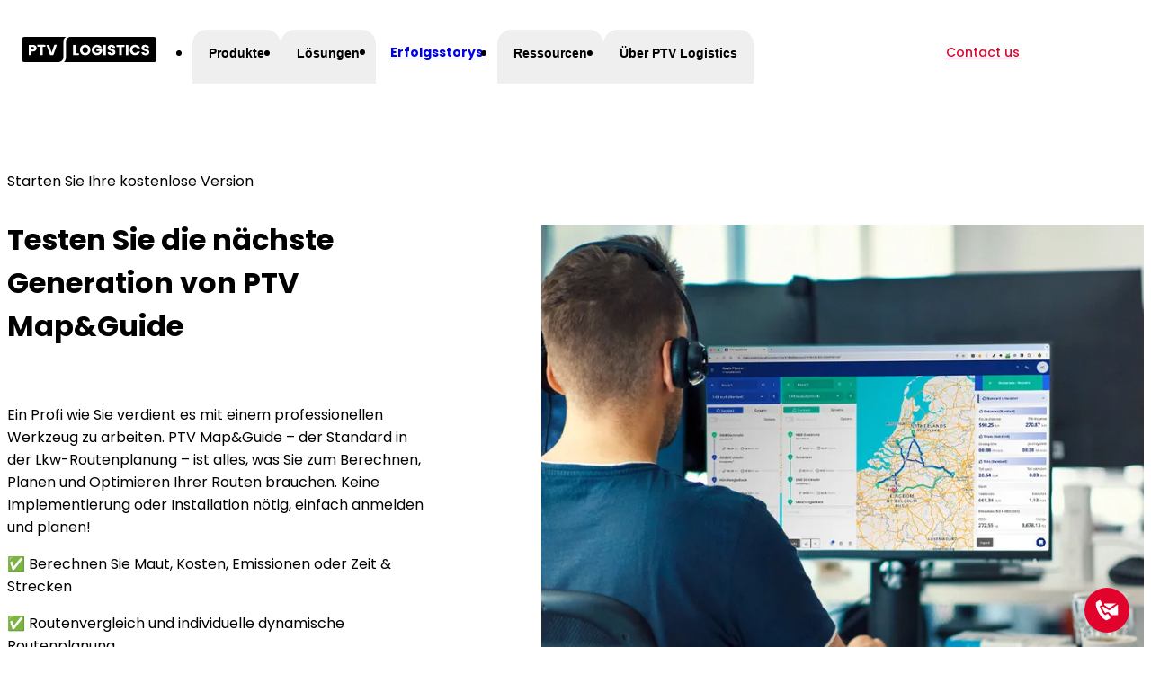

--- FILE ---
content_type: text/html; charset=UTF-8
request_url: https://www.ptvlogistics.com/de/produkte/ptv-mapandguide/demo
body_size: 19529
content:
<!DOCTYPE html>
<html lang="de" dir="ltr" prefix="og: https://ogp.me/ns#">
  <head>
    <meta charset="utf-8" />
<script type="application/ld+json">{"@context":"https://schema.org","@type":"WebSite","name":"PTV Logistics","alternateName":"ptvlogistics.com","url":"https://www.ptvlogistics.com/"}</script>
<script type="text/javascript">window.gdprAppliesGlobally=true;(function(){(function(e,r){var t=document.createElement("link");t.rel="preconnect";t.as="script";var n=document.createElement("link");n.rel="dns-prefetch";n.as="script";var i=document.createElement("link");i.rel="preload";i.as="script";var o=document.createElement("script");o.id="spcloader";o.type="text/javascript";o["async"]=true;o.charset="utf-8";var a="https://sdk.privacy-center.org/"+e+"/loader.js?target_type=notice&target="+r;if(window.didomiConfig&&window.didomiConfig.user){var c=window.didomiConfig.user;var d=c.country;var s=c.region;if(d){a=a+"&country="+d;if(s){a=a+"&region="+s}}}t.href="https://sdk.privacy-center.org/";n.href="https://sdk.privacy-center.org/";i.href=a;o.src=a;var l=document.getElementsByTagName("script")[0];l.parentNode.insertBefore(t,l);l.parentNode.insertBefore(n,l);l.parentNode.insertBefore(i,l);l.parentNode.insertBefore(o,l)})("7422fbda-0b41-4e4f-b74a-27a35c5e39d7","WQdA9xpc")})();</script>
<noscript><style>form.antibot * :not(.antibot-message) { display: none !important; }</style>
</noscript><meta name="description" content="Testen Sie PTV Map&amp;Guide kostenfrei und unverbindlich. Keine automatische Vertragsverlängerung ► Jetzt registrieren!" />
<link rel="canonical" href="https://www.ptvlogistics.com/de/produkte/ptv-mapandguide/demo" />
<link rel="image_src" href="https://www.ptvlogistics.com/sites/default/files/styles/og_thumbnail/public/2024-10/next-generation_PTV-mapandguide.jpg?h=c673cd1c&amp;itok=Jj24WLet" />
<meta property="og:title" content="Starten Sie Ihren kostenlosen Version" />
<meta property="og:description" content="PTV Map&amp;Guide ist alles, was Sie zum Berechnen, Planen und Optimieren Ihrer Routen brauchen. Testen Sie die Vollversion von PTV Map&amp;Guide kostenlos." />
<meta property="og:image" content="https://www.ptvlogistics.com/sites/default/files/styles/og_thumbnail/public/2024-10/next-generation_PTV-mapandguide.jpg?h=c673cd1c&amp;itok=Jj24WLet" />
<meta name="Generator" content="Drupal 10 (https://www.drupal.org)" />
<meta name="MobileOptimized" content="width" />
<meta name="HandheldFriendly" content="true" />
<meta name="viewport" content="width=device-width, initial-scale=1.0" />
<link rel="alternate" hreflang="en-us" href="https://www.ptvlogistics.com/en-us/products/ptv-mapandguide/test-now" />
<link rel="alternate" hreflang="de" href="https://www.ptvlogistics.com/de/produkte/ptv-mapandguide/demo" />
<link rel="alternate" hreflang="en" href="https://www.ptvlogistics.com/en/products/ptv-mapandguide/test-now" />
<link rel="alternate" hreflang="it" href="https://www.ptvlogistics.com/it/prodotti/ptv-mapandguide/prova-gratis" />
<link rel="alternate" hreflang="es" href="https://www.ptvlogistics.com/es/productos/ptv-mapandguide/pruebe-gratis" />
<link rel="alternate" hreflang="pl" href="https://www.ptvlogistics.com/pl/produkty/ptv-mapandguide/demo" />
<link rel="alternate" hreflang="fr" href="https://www.ptvlogistics.com/fr/produits/ptv-mapandguide/testez-gratuitement" />

    <title>PTV Map&amp;Guide kostenlos testen | PTV Logistics</title>
    <style>
      @layer tailwind-base, drupal, tailwind-components, tailwind-utilities;
    </style>
    <link rel="stylesheet" media="all" href="/sites/default/files/css/css_7lcSvrdVpSjKutwDDcFhIn9Y8t3qnZI9_Z8nnZVZaF4.css?delta=0&amp;language=de&amp;theme=logistics&amp;include=[base64]" />
<link rel="stylesheet" media="all" href="/themes/custom/logistics/dist/css/tailwind.LHB-7Xxv.css" crossorigin="anonymous" />
<link rel="stylesheet" media="all" href="/themes/custom/__protoype__/dist/templates/form/form.BBsHAJ-c.css" />
<link rel="stylesheet" media="all" href="/themes/custom/__protoype__/dist/components/accordion/src/accordion.pCYQAtNF.css" />
<link rel="stylesheet" media="all" href="/themes/custom/__protoype__/dist/components/footer/src/footer.DvjYZOcp.css" />
<link rel="stylesheet" media="all" href="/themes/custom/__protoype__/dist/components/languageswitch/src/languageswitch.C0RNqf5I.css" />
<link rel="stylesheet" media="all" href="/themes/custom/__protoype__/dist/components/page-buttons/src/page-buttons.By5xhDXg.css" />

    <script type="application/json" data-drupal-selector="drupal-settings-json">{"path":{"baseUrl":"\/","pathPrefix":"de\/","currentPath":"node\/143","currentPathIsAdmin":false,"isFront":false,"currentLanguage":"de"},"pluralDelimiter":"\u0003","suppressDeprecationErrors":true,"gtag":{"tagId":"","consentMode":true,"otherIds":[],"events":[],"additionalConfigInfo":[]},"ajaxPageState":{"libraries":"[base64]","theme":"logistics","theme_token":"u1gpMPUPb0Z3rYGRCvPopDq_Rx9Duaxo3Prn4x1TAyk"},"ajaxTrustedUrl":[],"gtm":{"tagId":null,"settings":{"data_layer":"dataLayer","include_classes":false,"allowlist_classes":"","blocklist_classes":"","include_environment":false,"environment_id":"","environment_token":""},"tagIds":["GTM-PC36TB8"]},"ptv_core":{"oidc":{"authority":"https:\/\/login.myptv.com\/auth\/realms\/ptv","metadataUrl":"https:\/\/login.myptv.com\/auth\/realms\/ptv\/.well-known\/openid-configuration","clientId":"universal-login-web","entities":"https:\/\/legal.myptv.com\/entities.json","myptv":"https:\/\/legal.myptv.com\/myptv.json","productInstances":"https:\/\/gateway.myptv.com\/ecapps\/authmodule\/productinstances","manageProfile":"https:\/\/account.myptv.com","graphEndpoint":"https:\/\/graph.myptv.com","gatewayEndpoint":"https:\/\/gateway.myptv.com","activateEndpoint":"https:\/\/activate.myptv.com","productEndpoint":"https:\/\/myptv.com","customerCenter":"","language":"de"}},"csp":{"nonce":"cUGRygQTwhGTeU7vQ15d5w"},"user":{"uid":0,"permissionsHash":"6d774f7ea6706ac052f7408cc6bbfaa7fc6a9dcccd020f28bedfc2e32df33b46"}}</script>
<script src="/core/assets/vendor/once/once.min.js?v=1.0.1"></script>
<script src="/sites/default/files/languages/de_cUP3RQOx6CFYOC0MsRD9FhzDbXcUk2GzqR5KwgpPh4c.js?t8wqea"></script>
<script src="/core/misc/drupalSettingsLoader.js?v=10.5.6"></script>
<script src="/core/misc/drupal.js?v=10.5.6"></script>
<script src="/core/misc/drupal.init.js?v=10.5.6"></script>
<script src="/modules/contrib/google_tag/js/gtag.js?t8wqea"></script>
<script src="/modules/contrib/google_tag/js/gtm.js?t8wqea"></script>
<script src="/modules/contrib/image_sizes_extras/js/image-sizes-extras.js?v=1.0.4" type="module" crossorigin=""></script>
<script src="/themes/custom/logistics/dist/js/main.RDeWoLM0.js" type="module"></script>
<script src="/themes/custom/__protoype__/dist/js/main.HpKM_0Vo.js" type="module"></script>
<script src="/themes/custom/__protoype__/dist/components/client-menu/src/client-menu.Bie9TXFf.js" type="module"></script>
<script src="/themes/custom/__protoype__/dist/components/languageswitch/src/languageswitch.g1hSFeNF.js" type="module"></script>
<script src="/themes/custom/__protoype__/dist/components/page-buttons/src/page-buttons.BjltlEOt.js" type="module"></script>


    <link rel="icon" type="image/x-icon" href="/themes/custom/__protoype__/public/favicons/favicon.ico">
<link rel="icon" type="image/png" sizes="16x16" href="/themes/custom/__protoype__/public/favicons/favicon-16x16.png">
<link rel="icon" type="image/png" sizes="32x32" href="/themes/custom/__protoype__/public/favicons/favicon-32x32.png">
<link rel="icon" type="image/png" sizes="48x48" href="/themes/custom/__protoype__/public/favicons/favicon-48x48.png">
<link rel="manifest" href="/themes/custom/__protoype__/public/favicons/manifest.webmanifest" crossOrigin="use-credentials">
<meta name="mobile-web-app-capable" content="yes">
<meta name="theme-color" content="#ff4249">
<meta name="application-name" content="ptvl">
<link rel="apple-touch-icon" sizes="57x57" href="/themes/custom/__protoype__/public/favicons/apple-touch-icon-57x57.png">
<link rel="apple-touch-icon" sizes="60x60" href="/themes/custom/__protoype__/public/favicons/apple-touch-icon-60x60.png">
<link rel="apple-touch-icon" sizes="72x72" href="/themes/custom/__protoype__/public/favicons/apple-touch-icon-72x72.png">
<link rel="apple-touch-icon" sizes="76x76" href="/themes/custom/__protoype__/public/favicons/apple-touch-icon-76x76.png">
<link rel="apple-touch-icon" sizes="114x114" href="/themes/custom/__protoype__/public/favicons/apple-touch-icon-114x114.png">
<link rel="apple-touch-icon" sizes="120x120" href="/themes/custom/__protoype__/public/favicons/apple-touch-icon-120x120.png">
<link rel="apple-touch-icon" sizes="144x144" href="/themes/custom/__protoype__/public/favicons/apple-touch-icon-144x144.png">
<link rel="apple-touch-icon" sizes="152x152" href="/themes/custom/__protoype__/public/favicons/apple-touch-icon-152x152.png">
<link rel="apple-touch-icon" sizes="167x167" href="/themes/custom/__protoype__/public/favicons/apple-touch-icon-167x167.png">
<link rel="apple-touch-icon" sizes="180x180" href="/themes/custom/__protoype__/public/favicons/apple-touch-icon-180x180.png">
<link rel="apple-touch-icon" sizes="1024x1024" href="/themes/custom/__protoype__/public/favicons/apple-touch-icon-1024x1024.png">
<meta name="apple-mobile-web-app-capable" content="yes">
<meta name="apple-mobile-web-app-status-bar-style" content="black-translucent">
<meta name="apple-mobile-web-app-title" content="myptv">
<meta name="msapplication-TileColor" content="#ff4249">
<meta name="msapplication-TileImage" content="/themes/custom/__protoype__/public/favicons/mstile-144x144.png">
<meta name="msapplication-config" content="/themes/custom/__protoype__/public/favicons/browserconfig.xml">


  </head>
  <body class="flex flex-col overflow-x-hidden">
        <noscript><iframe src="https://www.googletagmanager.com/ns.html?id=GTM-PC36TB8"
                  height="0" width="0" style="display:none;visibility:hidden"></iframe></noscript>

      <div class="dialog-off-canvas-main-canvas" data-off-canvas-main-canvas>
    





<header  data-component-id="prototype:header" class="bg-white min-h-[--header-height] flex items-center xl:gap-x-xl justify-between z-30 top-0 sticky px-s py-xs xl:py-0">
  <a class="block  shrink-0 w-[150px]" href="/de" title="Home">
    <?xml version="1.0" encoding="utf-8"?>
<!-- Generator: Adobe Illustrator 28.0.0, SVG Export Plug-In . SVG Version: 6.00 Build 0)  -->
<svg version="1.1" id="Laag_1" xmlns="http://www.w3.org/2000/svg" xmlns:xlink="http://www.w3.org/1999/xlink" x="0px" y="0px"
	 viewBox="0 0 255.2 48.1" style="enable-background:new 0 0 255.2 48.1;" xml:space="preserve">
<style type="text/css">
	.st0{fill:#FFFFFF;}
</style>
<g>
	<g>
		<path d="M5.2,0.1C2.4,0.1,0,2.4,0,5.2V43c0,2.8,2.3,5.1,5.2,5.1h64.3c5.4,0,9.8-4.6,9.8-10.2V9.2c0-7.8,5.3-9.1,5.3-9.1
			S5.2,0,5.2,0.1z"/>
		<path d="M250,0.1H93c-5.5,0-9,4.6-9,10.2v27.3c0,9.5-5.1,10.7-5.1,10.7H250c2.9,0,5.2-2.3,5.2-5.1v-38
			C255.2,2.4,252.9,0.1,250,0.1z"/>
		<g>
			<path class="st0" d="M27.6,24.7c-0.5,0.9-1.3,1.7-2.4,2.3c-1.1,0.6-2.4,0.9-4,0.9h-2.9v7h-4.8V15.3h7.7c1.6,0,2.9,0.3,4,0.8
				c1.1,0.5,1.9,1.3,2.4,2.2c0.5,0.9,0.8,2,0.8,3.3C28.4,22.7,28.2,23.7,27.6,24.7z M22.9,23.4c0.4-0.4,0.7-1,0.7-1.8
				s-0.2-1.4-0.7-1.8c-0.4-0.4-1.1-0.6-2-0.6h-2.6V24h2.6C21.8,24,22.5,23.8,22.9,23.4z"/>
			<path class="st0" d="M45,15.3v3.8h-5.2v15.7H35V19h-5.2v-3.8C29.8,15.2,45,15.2,45,15.3z"/>
			<path class="st0" d="M66.8,15.3l-6.9,19.5h-6L47,15.3h5.1L56.9,30l4.9-14.7C61.8,15.2,66.8,15.2,66.8,15.3z"/>
		</g>
		<g>
			<path class="st0" d="M102.3,31.2h6.2v3.7h-11V15.4h4.8V31.2z"/>
			<path class="st0" d="M115.3,33.8c-1.5-0.9-2.7-2-3.6-3.6c-0.9-1.5-1.3-3.2-1.3-5.2c0-1.9,0.4-3.6,1.3-5.1
				c0.9-1.5,2.1-2.7,3.6-3.6s3.2-1.3,5-1.3s3.5,0.4,5.1,1.3c1.5,0.9,2.7,2,3.6,3.6c0.9,1.5,1.3,3.2,1.3,5.1s-0.4,3.6-1.3,5.2
				c-0.9,1.5-2.1,2.7-3.6,3.6s-3.2,1.3-5,1.3C118.5,35,116.9,34.7,115.3,33.8z M124.1,29.2c0.9-1,1.4-2.4,1.4-4.1S125,22,124.1,21
				s-2.2-1.5-3.7-1.5c-1.6,0-2.8,0.5-3.8,1.5c-0.9,1-1.4,2.4-1.4,4.1s0.5,3.1,1.4,4.1s2.2,1.5,3.8,1.5
				C121.9,30.7,123.2,30.2,124.1,29.2z"/>
			<path class="st0" d="M146.3,21.5c-0.4-0.6-0.9-1.1-1.5-1.5c-0.7-0.3-1.4-0.5-2.3-0.5c-1.5,0-2.8,0.5-3.7,1.5s-1.4,2.4-1.4,4
				c0,1.8,0.5,3.2,1.5,4.2s2.3,1.5,4,1.5c1.2,0,2.2-0.3,3-0.9c0.8-0.6,1.4-1.4,1.8-2.6h-6v-3.3h10.4v4.4c-0.4,1.2-1,2.3-1.8,3.3
				c-0.8,1-1.9,1.8-3.2,2.5c-1.3,0.6-2.8,0.9-4.4,0.9c-1.9,0-3.7-0.4-5.2-1.3c-1.5-0.8-2.7-2-3.5-3.5c-0.8-1.5-1.3-3.2-1.3-5.1
				s0.4-3.7,1.3-5.2c0.8-1.5,2-2.7,3.5-3.5c1.5-0.8,3.2-1.3,5.1-1.3c2.3,0,4.3,0.6,5.9,1.7c1.6,1.1,2.7,2.7,3.2,4.7
				C151.7,21.5,146.3,21.5,146.3,21.5z"/>
			<path class="st0" d="M159.5,15.4v19.5h-4.8V15.4H159.5z"/>
			<path class="st0" d="M166.5,34.4c-1.1-0.5-2-1.1-2.7-2.1c-0.7-0.9-1-2-1.1-3.3h5.1c0.1,0.7,0.3,1.3,0.8,1.7
				c0.4,0.4,1,0.6,1.7,0.6c0.7,0,1.3-0.2,1.7-0.5s0.6-0.8,0.6-1.3s-0.2-0.9-0.5-1.2c-0.3-0.3-0.7-0.6-1.2-0.8
				c-0.5-0.2-1.1-0.4-2-0.7c-1.3-0.4-2.3-0.8-3.1-1.2c-0.8-0.4-1.5-1-2.1-1.7c-0.6-0.8-0.9-1.8-0.9-3c0-1.8,0.7-3.2,2-4.3
				c1.3-1,3-1.5,5.1-1.5c2.2,0,3.9,0.5,5.2,1.5c1.3,1,2,2.5,2.1,4.3h-5.1c0-0.6-0.3-1.1-0.7-1.5s-1-0.5-1.6-0.5s-1,0.2-1.4,0.5
				s-0.5,0.7-0.5,1.3c0,0.6,0.3,1.1,0.9,1.5s1.5,0.7,2.8,1.1c1.3,0.4,2.3,0.8,3.1,1.2c0.8,0.4,1.5,1,2,1.7c0.6,0.7,0.9,1.7,0.9,2.9
				c0,1.1-0.3,2.1-0.8,3c-0.6,0.9-1.4,1.6-2.5,2.2c-1.1,0.5-2.3,0.8-3.8,0.8C168.9,35,167.6,34.9,166.5,34.4z"/>
			<path class="st0" d="M194.7,15.4v3.8h-5.2v15.7h-4.8V19.2h-5.2v-3.8C179.5,15.4,194.7,15.4,194.7,15.4z"/>
			<path class="st0" d="M202.1,15.4v19.5h-4.8V15.4H202.1z"/>
			<path class="st0" d="M206.3,19.9c0.8-1.5,2-2.7,3.5-3.5c1.5-0.8,3.2-1.3,5.1-1.3c2.3,0,4.3,0.6,6,1.8c1.7,1.2,2.8,2.9,3.3,5h-5.3
				c-0.4-0.8-0.9-1.4-1.7-1.9c-0.7-0.4-1.5-0.6-2.4-0.6c-1.5,0-2.7,0.5-3.6,1.5s-1.4,2.4-1.4,4.1s0.5,3.1,1.4,4.1s2.1,1.5,3.6,1.5
				c0.9,0,1.7-0.2,2.4-0.6c0.7-0.4,1.3-1,1.7-1.9h5.2c-0.6,2.1-1.7,3.8-3.3,5c-1.7,1.2-3.6,1.8-6,1.8c-1.9,0-3.6-0.4-5.1-1.3
				c-1.5-0.8-2.7-2-3.5-3.5c-0.8-1.5-1.3-3.2-1.3-5.1C205.1,23.2,205.5,21.5,206.3,19.9z"/>
			<path class="st0" d="M230.6,34.4c-1.1-0.5-2-1.1-2.7-2.1c-0.7-0.9-1-2-1.1-3.3h5.1c0.1,0.7,0.3,1.3,0.8,1.7
				c0.4,0.4,1,0.6,1.7,0.6s1.3-0.2,1.7-0.5c0.4-0.3,0.6-0.8,0.6-1.3s-0.2-0.9-0.5-1.2c-0.3-0.3-0.7-0.6-1.2-0.8s-1.1-0.4-2-0.7
				c-1.3-0.4-2.3-0.8-3.1-1.2c-0.8-0.4-1.5-1-2.1-1.7c-0.6-0.8-0.9-1.8-0.9-3c0-1.8,0.7-3.2,2-4.3c1.3-1,3-1.5,5.1-1.5
				c2.2,0,3.9,0.5,5.2,1.5c1.3,1,2,2.5,2.1,4.3h-5.1c0-0.6-0.3-1.1-0.7-1.5s-1-0.5-1.6-0.5s-1,0.2-1.4,0.5S232,20,232,20.7
				c0,0.6,0.3,1.1,0.9,1.5s1.5,0.7,2.8,1.1s2.3,0.8,3.1,1.2c0.8,0.4,1.5,1,2,1.7c0.6,0.7,0.9,1.7,0.9,2.9c0,1.1-0.3,2.1-0.8,3
				c-0.6,0.9-1.4,1.6-2.5,2.2c-1.1,0.5-2.3,0.8-3.8,0.8C233,35,231.7,34.9,230.6,34.4z"/>
		</g>
	</g>
</g>
</svg>

  </a>

  <div class="flex-1 hidden xl:inline-block">
      
<div id="block-logistics-dm-main">
  
    
        <ul class="items-end hidden rounded-t rounded-b-none gap-m xl:flex">
          <li>
                
                                    
        
        <button   megalayer-trigger="" class="flex items-center px-s mt-xs pb-m pt-s rounded-t font-bold border-transparent transition-all cursor-pointer hover:text-primary active:bg-primary active:text-white hover:bg-neutral-30 text-14 [&amp;.megalayer-active]:bg-neutral-30" megalayer-id="34">
          Produkte
        </button>
      </li>
          <li>
                
                                    
        
        <button   megalayer-trigger="" class="flex items-center px-s mt-xs pb-m pt-s rounded-t font-bold border-transparent transition-all cursor-pointer hover:text-primary active:bg-primary active:text-white hover:bg-neutral-30 text-14 [&amp;.megalayer-active]:bg-neutral-30" megalayer-id="44">
          Lösungen
        </button>
      </li>
          <li>
                
        
        
        <a href="/de/ueber-ptv-logistics/unsere-kunden"  class="flex items-center px-s mt-xs pb-m pt-s rounded-t font-bold border-transparent transition-all cursor-pointer hover:text-primary active:bg-primary active:text-white hover:bg-neutral-30 text-14 [&amp;.megalayer-active]:bg-neutral-30  rounded-b pb-s mb-xs">
          Erfolgsstorys
        </a>
      </li>
          <li>
                
                                    
        
        <button   megalayer-trigger="" class="flex items-center px-s mt-xs pb-m pt-s rounded-t font-bold border-transparent transition-all cursor-pointer hover:text-primary active:bg-primary active:text-white hover:bg-neutral-30 text-14 [&amp;.megalayer-active]:bg-neutral-30" megalayer-id="59">
          Ressourcen 
        </button>
      </li>
          <li>
                
                                    
        
        <button   megalayer-trigger="" class="flex items-center px-s mt-xs pb-m pt-s rounded-t font-bold border-transparent transition-all cursor-pointer hover:text-primary active:bg-primary active:text-white hover:bg-neutral-30 text-14 [&amp;.megalayer-active]:bg-neutral-30" megalayer-id="65">
          Über PTV Logistics
        </button>
      </li>
      </ul>


  </div>


  </div>

  <div class="flex items-center gap-xs">
    <div class="oidc-menu-wrapper">
  <oidc-menu></oidc-menu>
</div>


    <div class="hidden xl:block">
      <a class="btn btn-ghost self-baseline" href="/de/kontakt">Contact us</a>
    </div>

    <a class="icon-search w-[16px] mx-[16px] order-first xl:order-none" href="/de/suche">
      <span class="sr-only">
        Search for content
      </span>
    </a>
      


<div scope="sdc--languageswitch"  class="px-[1.25rem] py-4 relative group text-left hidden xl:block">
  <span class="sr-only">Toggle Language Switcher</span>
  <div class="icon-world w-[16px] pointer-events-none group-hover:text-primary hidden xl:block"></div>
  <input type="checkbox" language-switcher-toggle class="hidden xl:block"/>
  <div class="language-switcher w-[18.75rem] px-m py-xl cursor-default bg-white">
    <div class="font-bold uppercase">
      Please choose your
    </div>
    <div class="mb-10 font-bold text-primary text-32">
      Sprache
    </div>
    <ul class="links"><li hreflang="en-us" data-drupal-link-system-path="node/143"><a href="/en-us/products/ptv-mapandguide/test-now" class="language-link" hreflang="en-us" data-drupal-link-system-path="node/143">English (US)</a></li><li hreflang="de" data-drupal-link-system-path="node/143" class="is-active" aria-current="page"><a href="/de/produkte/ptv-mapandguide/demo" class="language-link is-active" hreflang="de" data-drupal-link-system-path="node/143" aria-current="page">Deutsch</a></li><li hreflang="en" data-drupal-link-system-path="node/143"><a href="/en/products/ptv-mapandguide/test-now" class="language-link" hreflang="en" data-drupal-link-system-path="node/143">English</a></li><li hreflang="it" data-drupal-link-system-path="node/143"><a href="/it/prodotti/ptv-mapandguide/prova-gratis" class="language-link" hreflang="it" data-drupal-link-system-path="node/143">Italian</a></li><li hreflang="es" data-drupal-link-system-path="node/143"><a href="/es/productos/ptv-mapandguide/pruebe-gratis" class="language-link" hreflang="es" data-drupal-link-system-path="node/143">Spanish</a></li><li hreflang="pl" data-drupal-link-system-path="node/143"><a href="/pl/produkty/ptv-mapandguide/demo" class="language-link" hreflang="pl" data-drupal-link-system-path="node/143">Polish</a></li><li hreflang="fr" data-drupal-link-system-path="node/143"><a href="/fr/produits/ptv-mapandguide/testez-gratuitement" class="language-link" hreflang="fr" data-drupal-link-system-path="node/143">French</a></li></ul>
  </div>
</div>



      
<div id="block-logistics-overlay-menu">
  
    
      



<div mobile-menu class="flex">
  <button class="relative z-50 ml-s xl:hidden" menu-overlay-toggle>
    <svg width="28px" height="32px" xmlns="http://www.w3.org/2000/svg" viewBox="0 0 32 32" class="">
  <style>
    .burger4242 &gt; line {
      transition: all 300ms ease;
    }
    .active .burger4242-1 {
      transform: translate(30%) rotate(45deg);
    }

    .active .burger4242-2 {
      opacity: 0;
      transform: scaleX(0);
      transform-origin: center;
    }

    .active .burger4242-3 {
      transform-origin: left;
      transform: translate(-2%,15%) rotate(-45deg);
    }
  </style>
  <g class="burger4242">
    <line class="burger4242-1" x1="2" x2="30" y1="6" y2="6" stroke="currentColor" stroke-width="3" stroke-linecap="round"></line>
    <line class="burger4242-2" x1="2" x2="30" y1="15" y2="15" stroke="currentColor" stroke-width="3" stroke-linecap="round">
    </line>
    <line class="burger4242-3" x1="2" x2="30" y1="24" y2="24" stroke="currentColor" stroke-width="3" stroke-linecap="round"></line>
  </g>
</svg>
  </button>
  <nav class="fixed top-0 left-0 z-30 w-screen h-full pt-32 overflow-y-auto transition-opacity bg-white opacity-0 pointer-events-none xl:hidden menu-overlay pt-3xl">
    <div class="menu-overlay-inner flex flex-col gap-l px-l [&>a]:text-22 [&>a]:font-bold mb-3xl">
                  
      
        
        
  





<div scope="sdc--accordion" variant=menu level=0  data-component-id="prototype:accordion" level="0">
  <div class="grid gap-x-s grid-cols-[1fr_min-content]">
    <div accordion-toggle class="col-start-2 col-end-auto row-start-1 row-end-auto w-s h-s self-center">
             <svg xmlns="http://www.w3.org/2000/svg" version="1.1" viewBox="0 0 16 16">
  <defs>
    <style>
      .circle {
        fill: #000;
      }

      .circle, .line {
        stroke-width: 0px;
      }

      .line {
        fill: #fff;
      }

      [scope="sdc--accordion"] > div > div > svg {
        transition: all 300ms ease;
      }

      [scope="sdc--accordion"][open] > div > div > svg {
        transform: rotate(180deg);

        > .vertical{
          fill: #000;
        }
      }

    </style>
  </defs>
  <circle class="circle" cx="8" cy="8" r="7.7"/>
  <path class="line vertical" d="M7.1,3.5h1.8c.2,0,.4.2.4.4v8.2c0,.2-.2.4-.4.4h-1.8c-.2,0-.4-.2-.4-.4V3.9c0-.2.2-.4.4-.4Z"/>
  <path class="line horizontal" d="M3.5,8.9v-1.8c0-.2.2-.4.4-.4h8.2c.2,0,.4.2.4.4v1.8c0,.2-.2.4-.4.4H3.9c-.2,0-.4-.2-.4-.4Z"/>
</svg>
            <span class="sr-only">Toggle accordion item</span>
    </div>
    <div accordion-toggle class="font-bold text-18 font-bold">
      <div class="headline">
                    Produkte
                </div>
    </div>
    <div accordion-content class="flex flex-col gap-y-l col-span-2 pl-s">
                                        
      
        
        
  





<div scope="sdc--accordion" variant=menu level=1  data-component-id="prototype:accordion" level="1">
  <div class="grid gap-x-s grid-cols-[1fr_min-content]">
    <div accordion-toggle class="col-start-2 col-end-auto row-start-1 row-end-auto w-s h-s self-center">
             <svg xmlns="http://www.w3.org/2000/svg" version="1.1" viewBox="0 0 16 16">
  <defs>
    <style>
      .circle {
        fill: #000;
      }

      .circle, .line {
        stroke-width: 0px;
      }

      .line {
        fill: #fff;
      }

      [scope="sdc--accordion"] > div > div > svg {
        transition: all 300ms ease;
      }

      [scope="sdc--accordion"][open] > div > div > svg {
        transform: rotate(180deg);

        > .vertical{
          fill: #000;
        }
      }

    </style>
  </defs>
  <circle class="circle" cx="8" cy="8" r="7.7"/>
  <path class="line vertical" d="M7.1,3.5h1.8c.2,0,.4.2.4.4v8.2c0,.2-.2.4-.4.4h-1.8c-.2,0-.4-.2-.4-.4V3.9c0-.2.2-.4.4-.4Z"/>
  <path class="line horizontal" d="M3.5,8.9v-1.8c0-.2.2-.4.4-.4h8.2c.2,0,.4.2.4.4v1.8c0,.2-.2.4-.4.4H3.9c-.2,0-.4-.2-.4-.4Z"/>
</svg>
            <span class="sr-only">Toggle accordion item</span>
    </div>
    <div accordion-toggle class="font-bold text-18 font-bold">
      <div class="headline">
                    PLAN
                </div>
    </div>
    <div accordion-content class="flex flex-col gap-y-l col-span-2 pl-s">
                                        
      
        
        
  





<div scope="sdc--accordion" variant=menu level=2  data-component-id="prototype:accordion" level="2">
  <div class="grid gap-x-s grid-cols-[1fr_min-content]">
    <div accordion-toggle class="col-start-2 col-end-auto row-start-1 row-end-auto w-s h-s self-center">
             <svg xmlns="http://www.w3.org/2000/svg" version="1.1" viewBox="0 0 16 16">
  <defs>
    <style>
      .circle {
        fill: #000;
      }

      .circle, .line {
        stroke-width: 0px;
      }

      .line {
        fill: #fff;
      }

      [scope="sdc--accordion"] > div > div > svg {
        transition: all 300ms ease;
      }

      [scope="sdc--accordion"][open] > div > div > svg {
        transform: rotate(180deg);

        > .vertical{
          fill: #000;
        }
      }

    </style>
  </defs>
  <circle class="circle" cx="8" cy="8" r="7.7"/>
  <path class="line vertical" d="M7.1,3.5h1.8c.2,0,.4.2.4.4v8.2c0,.2-.2.4-.4.4h-1.8c-.2,0-.4-.2-.4-.4V3.9c0-.2.2-.4.4-.4Z"/>
  <path class="line horizontal" d="M3.5,8.9v-1.8c0-.2.2-.4.4-.4h8.2c.2,0,.4.2.4.4v1.8c0,.2-.2.4-.4.4H3.9c-.2,0-.4-.2-.4-.4Z"/>
</svg>
            <span class="sr-only">Toggle accordion item</span>
    </div>
    <div accordion-toggle class="font-bold text-18 font-bold">
      <div class="headline">
                    PTV Map&amp;Guide
                </div>
    </div>
    <div accordion-content class="flex flex-col gap-y-l col-span-2 pl-s">
                                        
              <a href="/de/produkte/ptv-mapandguide" >PTV Map&amp;Guide Home</a>
      
          
              <a href="/de/produkte/ptv-mapandguide/lkw-maut-rechner" >Mautkosten berechnen</a>
      
          
              <a href="/de/produkte/ptv-mapandguide/transportkosten-berechnen" >Transportkosten berechnen</a>
      
      
        
              </div>
  </div>
</div>

      
          
              <a href="/de/produkte/ptv-ev-truck-route-planner" >PTV EV Truck Route Planning</a>
      
          
              <a href="/de/devlink" >PTV Developer</a>
      
          
              <a href="/de/produkte/ptv-xserver" >PTV xServer</a>
      
          
              <a href="/de/produkte/daten" >Daten</a>
      
      
        
              </div>
  </div>
</div>

      
          
      
        
        
  





<div scope="sdc--accordion" variant=menu level=1  data-component-id="prototype:accordion" level="1">
  <div class="grid gap-x-s grid-cols-[1fr_min-content]">
    <div accordion-toggle class="col-start-2 col-end-auto row-start-1 row-end-auto w-s h-s self-center">
             <svg xmlns="http://www.w3.org/2000/svg" version="1.1" viewBox="0 0 16 16">
  <defs>
    <style>
      .circle {
        fill: #000;
      }

      .circle, .line {
        stroke-width: 0px;
      }

      .line {
        fill: #fff;
      }

      [scope="sdc--accordion"] > div > div > svg {
        transition: all 300ms ease;
      }

      [scope="sdc--accordion"][open] > div > div > svg {
        transform: rotate(180deg);

        > .vertical{
          fill: #000;
        }
      }

    </style>
  </defs>
  <circle class="circle" cx="8" cy="8" r="7.7"/>
  <path class="line vertical" d="M7.1,3.5h1.8c.2,0,.4.2.4.4v8.2c0,.2-.2.4-.4.4h-1.8c-.2,0-.4-.2-.4-.4V3.9c0-.2.2-.4.4-.4Z"/>
  <path class="line horizontal" d="M3.5,8.9v-1.8c0-.2.2-.4.4-.4h8.2c.2,0,.4.2.4.4v1.8c0,.2-.2.4-.4.4H3.9c-.2,0-.4-.2-.4-.4Z"/>
</svg>
            <span class="sr-only">Toggle accordion item</span>
    </div>
    <div accordion-toggle class="font-bold text-18 font-bold">
      <div class="headline">
                     OPTIMISE
                </div>
    </div>
    <div accordion-content class="flex flex-col gap-y-l col-span-2 pl-s">
                                        
              <a href="/de/produkte/ptv-optiflow" >PTV OptiFlow</a>
      
          
      
        
        
  





<div scope="sdc--accordion" variant=menu level=2  data-component-id="prototype:accordion" level="2">
  <div class="grid gap-x-s grid-cols-[1fr_min-content]">
    <div accordion-toggle class="col-start-2 col-end-auto row-start-1 row-end-auto w-s h-s self-center">
             <svg xmlns="http://www.w3.org/2000/svg" version="1.1" viewBox="0 0 16 16">
  <defs>
    <style>
      .circle {
        fill: #000;
      }

      .circle, .line {
        stroke-width: 0px;
      }

      .line {
        fill: #fff;
      }

      [scope="sdc--accordion"] > div > div > svg {
        transition: all 300ms ease;
      }

      [scope="sdc--accordion"][open] > div > div > svg {
        transform: rotate(180deg);

        > .vertical{
          fill: #000;
        }
      }

    </style>
  </defs>
  <circle class="circle" cx="8" cy="8" r="7.7"/>
  <path class="line vertical" d="M7.1,3.5h1.8c.2,0,.4.2.4.4v8.2c0,.2-.2.4-.4.4h-1.8c-.2,0-.4-.2-.4-.4V3.9c0-.2.2-.4.4-.4Z"/>
  <path class="line horizontal" d="M3.5,8.9v-1.8c0-.2.2-.4.4-.4h8.2c.2,0,.4.2.4.4v1.8c0,.2-.2.4-.4.4H3.9c-.2,0-.4-.2-.4-.4Z"/>
</svg>
            <span class="sr-only">Toggle accordion item</span>
    </div>
    <div accordion-toggle class="font-bold text-18 font-bold">
      <div class="headline">
                    PTV Route Optimiser
                </div>
    </div>
    <div accordion-content class="flex flex-col gap-y-l col-span-2 pl-s">
                                        
              <a href="/de/produkte/ptv-route-optimiser" >PTV Route Optimiser Home</a>
      
          
              <a href="/de/produkte/tourenplanung-software-ptv-route-optimiser/baustoffhandel" >Baustoffhandel</a>
      
          
              <a href="/de/produkte/tourenplanung-software-ptv-route-optimiser/lebensmittel" >Lebensmittel</a>
      
          
              <a href="/de/produkte/tourenplanung-software-ptv-route-optimiser/transport-und-logistik" >Transport und Logistik</a>
      
          
              <a href="/de/produkte/ptv-route-optimiser/kundenbereich" >Kundenbereich</a>
      
      
        
              </div>
  </div>
</div>

      
          
              <a href="/de/devlink" >PTV Developer</a>
      
      
        
              </div>
  </div>
</div>

      
          
      
        
        
  





<div scope="sdc--accordion" variant=menu level=1  data-component-id="prototype:accordion" level="1">
  <div class="grid gap-x-s grid-cols-[1fr_min-content]">
    <div accordion-toggle class="col-start-2 col-end-auto row-start-1 row-end-auto w-s h-s self-center">
             <svg xmlns="http://www.w3.org/2000/svg" version="1.1" viewBox="0 0 16 16">
  <defs>
    <style>
      .circle {
        fill: #000;
      }

      .circle, .line {
        stroke-width: 0px;
      }

      .line {
        fill: #fff;
      }

      [scope="sdc--accordion"] > div > div > svg {
        transition: all 300ms ease;
      }

      [scope="sdc--accordion"][open] > div > div > svg {
        transform: rotate(180deg);

        > .vertical{
          fill: #000;
        }
      }

    </style>
  </defs>
  <circle class="circle" cx="8" cy="8" r="7.7"/>
  <path class="line vertical" d="M7.1,3.5h1.8c.2,0,.4.2.4.4v8.2c0,.2-.2.4-.4.4h-1.8c-.2,0-.4-.2-.4-.4V3.9c0-.2.2-.4.4-.4Z"/>
  <path class="line horizontal" d="M3.5,8.9v-1.8c0-.2.2-.4.4-.4h8.2c.2,0,.4.2.4.4v1.8c0,.2-.2.4-.4.4H3.9c-.2,0-.4-.2-.4-.4Z"/>
</svg>
            <span class="sr-only">Toggle accordion item</span>
    </div>
    <div accordion-toggle class="font-bold text-18 font-bold">
      <div class="headline">
                     EXECUTE
                </div>
    </div>
    <div accordion-content class="flex flex-col gap-y-l col-span-2 pl-s">
                                        
              <a href="/de/produkte/ptv-axylog" >PTV Axylog</a>
      
          
              <a href="/de/produkte/ptv-navigator" >PTV Navigator</a>
      
          
              <a href="/de/devlink" >PTV Developer</a>
      
      
        
              </div>
  </div>
</div>

      
          
              <a href="/de/produkte" >Alle Produkte</a>
      
      
        
              </div>
  </div>
</div>

      
          
      
        
        
  





<div scope="sdc--accordion" variant=menu level=0  data-component-id="prototype:accordion" level="0">
  <div class="grid gap-x-s grid-cols-[1fr_min-content]">
    <div accordion-toggle class="col-start-2 col-end-auto row-start-1 row-end-auto w-s h-s self-center">
             <svg xmlns="http://www.w3.org/2000/svg" version="1.1" viewBox="0 0 16 16">
  <defs>
    <style>
      .circle {
        fill: #000;
      }

      .circle, .line {
        stroke-width: 0px;
      }

      .line {
        fill: #fff;
      }

      [scope="sdc--accordion"] > div > div > svg {
        transition: all 300ms ease;
      }

      [scope="sdc--accordion"][open] > div > div > svg {
        transform: rotate(180deg);

        > .vertical{
          fill: #000;
        }
      }

    </style>
  </defs>
  <circle class="circle" cx="8" cy="8" r="7.7"/>
  <path class="line vertical" d="M7.1,3.5h1.8c.2,0,.4.2.4.4v8.2c0,.2-.2.4-.4.4h-1.8c-.2,0-.4-.2-.4-.4V3.9c0-.2.2-.4.4-.4Z"/>
  <path class="line horizontal" d="M3.5,8.9v-1.8c0-.2.2-.4.4-.4h8.2c.2,0,.4.2.4.4v1.8c0,.2-.2.4-.4.4H3.9c-.2,0-.4-.2-.4-.4Z"/>
</svg>
            <span class="sr-only">Toggle accordion item</span>
    </div>
    <div accordion-toggle class="font-bold text-18 font-bold">
      <div class="headline">
                    Lösungen
                </div>
    </div>
    <div accordion-content class="flex flex-col gap-y-l col-span-2 pl-s">
                                        
      
        
        
  





<div scope="sdc--accordion" variant=menu level=1  data-component-id="prototype:accordion" level="1">
  <div class="grid gap-x-s grid-cols-[1fr_min-content]">
    <div accordion-toggle class="col-start-2 col-end-auto row-start-1 row-end-auto w-s h-s self-center">
             <svg xmlns="http://www.w3.org/2000/svg" version="1.1" viewBox="0 0 16 16">
  <defs>
    <style>
      .circle {
        fill: #000;
      }

      .circle, .line {
        stroke-width: 0px;
      }

      .line {
        fill: #fff;
      }

      [scope="sdc--accordion"] > div > div > svg {
        transition: all 300ms ease;
      }

      [scope="sdc--accordion"][open] > div > div > svg {
        transform: rotate(180deg);

        > .vertical{
          fill: #000;
        }
      }

    </style>
  </defs>
  <circle class="circle" cx="8" cy="8" r="7.7"/>
  <path class="line vertical" d="M7.1,3.5h1.8c.2,0,.4.2.4.4v8.2c0,.2-.2.4-.4.4h-1.8c-.2,0-.4-.2-.4-.4V3.9c0-.2.2-.4.4-.4Z"/>
  <path class="line horizontal" d="M3.5,8.9v-1.8c0-.2.2-.4.4-.4h8.2c.2,0,.4.2.4.4v1.8c0,.2-.2.4-.4.4H3.9c-.2,0-.4-.2-.4-.4Z"/>
</svg>
            <span class="sr-only">Toggle accordion item</span>
    </div>
    <div accordion-toggle class="font-bold text-18 font-bold">
      <div class="headline">
                    Lösungen nach Anwendungsfall
                </div>
    </div>
    <div accordion-content class="flex flex-col gap-y-l col-span-2 pl-s">
                                        
              <a href="/de/loesungen/tourenplanung" >Tourenplanung</a>
      
          
              <a href="/de/loesungen/lkw-routenplanung" >Lkw Routenplanung</a>
      
          
              <a href="/de/loesungen/lkw-mautkosten" >Lkw Mautkosten</a>
      
          
              <a href="/de/loesungen/proof-of-delivery" >Proof of Delivery</a>
      
          
              <a href="/de/loesungen/transportvisibilitat-in-echtzeit" >Transportvisibilität in Echtzeit</a>
      
          
              <a href="/de/loesungen/liefermanagement" >Liefermanagement</a>
      
          
              <a href="/de/loesungen/transportplanung" >Transportplanung</a>
      
          
              <a href="/de/loesungen/logistikkosten-senken" >Logistikkosten senken</a>
      
          
              <a href="/de/loesungen/zeitfenstermanagement-in-der-logistik" >Zeitfenstermanagement in der Logistik</a>
      
          
              <a href="/de/loesungen/tourenoptimierung-von-stueckgut-transporten" >Stückgutlogistik</a>
      
      
        
              </div>
  </div>
</div>

      
          
      
        
        
  





<div scope="sdc--accordion" variant=menu level=1  data-component-id="prototype:accordion" level="1">
  <div class="grid gap-x-s grid-cols-[1fr_min-content]">
    <div accordion-toggle class="col-start-2 col-end-auto row-start-1 row-end-auto w-s h-s self-center">
             <svg xmlns="http://www.w3.org/2000/svg" version="1.1" viewBox="0 0 16 16">
  <defs>
    <style>
      .circle {
        fill: #000;
      }

      .circle, .line {
        stroke-width: 0px;
      }

      .line {
        fill: #fff;
      }

      [scope="sdc--accordion"] > div > div > svg {
        transition: all 300ms ease;
      }

      [scope="sdc--accordion"][open] > div > div > svg {
        transform: rotate(180deg);

        > .vertical{
          fill: #000;
        }
      }

    </style>
  </defs>
  <circle class="circle" cx="8" cy="8" r="7.7"/>
  <path class="line vertical" d="M7.1,3.5h1.8c.2,0,.4.2.4.4v8.2c0,.2-.2.4-.4.4h-1.8c-.2,0-.4-.2-.4-.4V3.9c0-.2.2-.4.4-.4Z"/>
  <path class="line horizontal" d="M3.5,8.9v-1.8c0-.2.2-.4.4-.4h8.2c.2,0,.4.2.4.4v1.8c0,.2-.2.4-.4.4H3.9c-.2,0-.4-.2-.4-.4Z"/>
</svg>
            <span class="sr-only">Toggle accordion item</span>
    </div>
    <div accordion-toggle class="font-bold text-18 font-bold">
      <div class="headline">
                    Lösungen nach Rolle
                </div>
    </div>
    <div accordion-content class="flex flex-col gap-y-l col-span-2 pl-s">
                                        
              <a href="/de/loesungen/fuehrungskraefte" >Führungskräfte in der Logistik</a>
      
          
              <a href="/de/loesungen/management" >Transport- und Logistikmanagement</a>
      
          
              <a href="/de/loesungen/disposition" >Transportplanung &amp; Disposition</a>
      
      
        
              </div>
  </div>
</div>

      
          
      
        
        
  





<div scope="sdc--accordion" variant=menu level=1  data-component-id="prototype:accordion" level="1">
  <div class="grid gap-x-s grid-cols-[1fr_min-content]">
    <div accordion-toggle class="col-start-2 col-end-auto row-start-1 row-end-auto w-s h-s self-center">
             <svg xmlns="http://www.w3.org/2000/svg" version="1.1" viewBox="0 0 16 16">
  <defs>
    <style>
      .circle {
        fill: #000;
      }

      .circle, .line {
        stroke-width: 0px;
      }

      .line {
        fill: #fff;
      }

      [scope="sdc--accordion"] > div > div > svg {
        transition: all 300ms ease;
      }

      [scope="sdc--accordion"][open] > div > div > svg {
        transform: rotate(180deg);

        > .vertical{
          fill: #000;
        }
      }

    </style>
  </defs>
  <circle class="circle" cx="8" cy="8" r="7.7"/>
  <path class="line vertical" d="M7.1,3.5h1.8c.2,0,.4.2.4.4v8.2c0,.2-.2.4-.4.4h-1.8c-.2,0-.4-.2-.4-.4V3.9c0-.2.2-.4.4-.4Z"/>
  <path class="line horizontal" d="M3.5,8.9v-1.8c0-.2.2-.4.4-.4h8.2c.2,0,.4.2.4.4v1.8c0,.2-.2.4-.4.4H3.9c-.2,0-.4-.2-.4-.4Z"/>
</svg>
            <span class="sr-only">Toggle accordion item</span>
    </div>
    <div accordion-toggle class="font-bold text-18 font-bold">
      <div class="headline">
                    Lösungen nach Branchen
                </div>
    </div>
    <div accordion-content class="flex flex-col gap-y-l col-span-2 pl-s">
                                        
              <a href="/de/loesungen/branche/kurier-express-und-paketdienste" >Kurier-, Express- und Paketdienste</a>
      
          
              <a href="/de/loesungen/branche/e-commerce" >E-Commerce</a>
      
          
              <a href="/de/loesungen/branche/e-grocery" >E-Grocery</a>
      
          
              <a href="/de/loesungen/branche/horeca" >HoReCa</a>
      
          
              <a href="/de/loesungen/branche/einzelhandel" >Einzelhandel</a>
      
          
              <a href="/de/loesungen/branche/grosshandel" >Großhandel</a>
      
      
        
              </div>
  </div>
</div>

      
          
      
        
        
  





<div scope="sdc--accordion" variant=menu level=1  data-component-id="prototype:accordion" level="1">
  <div class="grid gap-x-s grid-cols-[1fr_min-content]">
    <div accordion-toggle class="col-start-2 col-end-auto row-start-1 row-end-auto w-s h-s self-center">
             <svg xmlns="http://www.w3.org/2000/svg" version="1.1" viewBox="0 0 16 16">
  <defs>
    <style>
      .circle {
        fill: #000;
      }

      .circle, .line {
        stroke-width: 0px;
      }

      .line {
        fill: #fff;
      }

      [scope="sdc--accordion"] > div > div > svg {
        transition: all 300ms ease;
      }

      [scope="sdc--accordion"][open] > div > div > svg {
        transform: rotate(180deg);

        > .vertical{
          fill: #000;
        }
      }

    </style>
  </defs>
  <circle class="circle" cx="8" cy="8" r="7.7"/>
  <path class="line vertical" d="M7.1,3.5h1.8c.2,0,.4.2.4.4v8.2c0,.2-.2.4-.4.4h-1.8c-.2,0-.4-.2-.4-.4V3.9c0-.2.2-.4.4-.4Z"/>
  <path class="line horizontal" d="M3.5,8.9v-1.8c0-.2.2-.4.4-.4h8.2c.2,0,.4.2.4.4v1.8c0,.2-.2.4-.4.4H3.9c-.2,0-.4-.2-.4-.4Z"/>
</svg>
            <span class="sr-only">Toggle accordion item</span>
    </div>
    <div accordion-toggle class="font-bold text-18 font-bold">
      <div class="headline">
                    Lösungen nach Innovationen 
                </div>
    </div>
    <div accordion-content class="flex flex-col gap-y-l col-span-2 pl-s">
                                        
              <a href="/de/loesungen/letzte-meile" >Letzte Meile</a>
      
          
              <a href="/de/loesungen/nachhaltige-logistik" >Nachhaltige Logistik</a>
      
          
              <a href="/de/loesungen/fleet-electrification" >Elektrifizierung der Flotte</a>
      
      
        
              </div>
  </div>
</div>

      
          
              <a href="/de/losungen" >Alle Lösungen</a>
      
      
        
              </div>
  </div>
</div>

      
          
              <a href="/de/ueber-ptv-logistics/unsere-kunden" >Erfolgsstorys</a>
      
          
      
        
        
  





<div scope="sdc--accordion" variant=menu level=0  data-component-id="prototype:accordion" level="0">
  <div class="grid gap-x-s grid-cols-[1fr_min-content]">
    <div accordion-toggle class="col-start-2 col-end-auto row-start-1 row-end-auto w-s h-s self-center">
             <svg xmlns="http://www.w3.org/2000/svg" version="1.1" viewBox="0 0 16 16">
  <defs>
    <style>
      .circle {
        fill: #000;
      }

      .circle, .line {
        stroke-width: 0px;
      }

      .line {
        fill: #fff;
      }

      [scope="sdc--accordion"] > div > div > svg {
        transition: all 300ms ease;
      }

      [scope="sdc--accordion"][open] > div > div > svg {
        transform: rotate(180deg);

        > .vertical{
          fill: #000;
        }
      }

    </style>
  </defs>
  <circle class="circle" cx="8" cy="8" r="7.7"/>
  <path class="line vertical" d="M7.1,3.5h1.8c.2,0,.4.2.4.4v8.2c0,.2-.2.4-.4.4h-1.8c-.2,0-.4-.2-.4-.4V3.9c0-.2.2-.4.4-.4Z"/>
  <path class="line horizontal" d="M3.5,8.9v-1.8c0-.2.2-.4.4-.4h8.2c.2,0,.4.2.4.4v1.8c0,.2-.2.4-.4.4H3.9c-.2,0-.4-.2-.4-.4Z"/>
</svg>
            <span class="sr-only">Toggle accordion item</span>
    </div>
    <div accordion-toggle class="font-bold text-18 font-bold">
      <div class="headline">
                    Ressourcen 
                </div>
    </div>
    <div accordion-content class="flex flex-col gap-y-l col-span-2 pl-s">
                                        
              <a href="/de/ressourcen/news" >Newsroom</a>
      
          
              <a href="/de/node/93" >PTV Logistics Blog</a>
      
          
              <a href="/de/ressourcen/events" >Events</a>
      
          
              <a href="/de/ressourcen/ressourcen-bibliothek" >Ressourcen-Bibliothek</a>
      
          
              <a href="/de/ressourcen/downloads/broschuren" >Broschüren</a>
      
          
              <a href="/de/ressourcen/service-und-support" >Service &amp; Support</a>
      
          
              <a href="/de/produkte/ptv-axylog/wp/playbook" >Playbook: Echtzeit-Transportvisibilität Lösungen</a>
      
          
              <a href="/de/ressourcen/kostenloses-white-paper-tourenplanungssoftware" >Kostenloses White Paper: Tourenplanungssoftware Software</a>
      
          
              <a href="/de/ressourcen/kostenloses-white-paper-was-muss-ich-vor-dem-kauf-einer-tourenplanungssoftware-beachten" >Kostenloses White Paper: Was muss ich vor dem Kauf einer Tourenplanungssoftware beachten?</a>
      
          
              <a href="/de/ressourcen/kostenloses-whitepaper-is-mein-unternehmen-zu-klein-fuer-eine-tourenplanungssoftware" >Kostenloses White Paper: Ist mein Unternehmen zu klein für eine Tourenplanungssoftware</a>
      
          
              <a href="/de/ressourcen/kostenloses-white-paper-so-sparen-sie-transportkosten" >Kostenloses White Paper: So sparen Sie Transportkosten</a>
      
      
        
              </div>
  </div>
</div>

      
          
      
        
        
  





<div scope="sdc--accordion" variant=menu level=0  data-component-id="prototype:accordion" level="0">
  <div class="grid gap-x-s grid-cols-[1fr_min-content]">
    <div accordion-toggle class="col-start-2 col-end-auto row-start-1 row-end-auto w-s h-s self-center">
             <svg xmlns="http://www.w3.org/2000/svg" version="1.1" viewBox="0 0 16 16">
  <defs>
    <style>
      .circle {
        fill: #000;
      }

      .circle, .line {
        stroke-width: 0px;
      }

      .line {
        fill: #fff;
      }

      [scope="sdc--accordion"] > div > div > svg {
        transition: all 300ms ease;
      }

      [scope="sdc--accordion"][open] > div > div > svg {
        transform: rotate(180deg);

        > .vertical{
          fill: #000;
        }
      }

    </style>
  </defs>
  <circle class="circle" cx="8" cy="8" r="7.7"/>
  <path class="line vertical" d="M7.1,3.5h1.8c.2,0,.4.2.4.4v8.2c0,.2-.2.4-.4.4h-1.8c-.2,0-.4-.2-.4-.4V3.9c0-.2.2-.4.4-.4Z"/>
  <path class="line horizontal" d="M3.5,8.9v-1.8c0-.2.2-.4.4-.4h8.2c.2,0,.4.2.4.4v1.8c0,.2-.2.4-.4.4H3.9c-.2,0-.4-.2-.4-.4Z"/>
</svg>
            <span class="sr-only">Toggle accordion item</span>
    </div>
    <div accordion-toggle class="font-bold text-18 font-bold">
      <div class="headline">
                    Über PTV Logistics
                </div>
    </div>
    <div accordion-content class="flex flex-col gap-y-l col-span-2 pl-s">
                                        
      
        
        
  





<div scope="sdc--accordion" variant=menu level=1  data-component-id="prototype:accordion" level="1">
  <div class="grid gap-x-s grid-cols-[1fr_min-content]">
    <div accordion-toggle class="col-start-2 col-end-auto row-start-1 row-end-auto w-s h-s self-center">
             <svg xmlns="http://www.w3.org/2000/svg" version="1.1" viewBox="0 0 16 16">
  <defs>
    <style>
      .circle {
        fill: #000;
      }

      .circle, .line {
        stroke-width: 0px;
      }

      .line {
        fill: #fff;
      }

      [scope="sdc--accordion"] > div > div > svg {
        transition: all 300ms ease;
      }

      [scope="sdc--accordion"][open] > div > div > svg {
        transform: rotate(180deg);

        > .vertical{
          fill: #000;
        }
      }

    </style>
  </defs>
  <circle class="circle" cx="8" cy="8" r="7.7"/>
  <path class="line vertical" d="M7.1,3.5h1.8c.2,0,.4.2.4.4v8.2c0,.2-.2.4-.4.4h-1.8c-.2,0-.4-.2-.4-.4V3.9c0-.2.2-.4.4-.4Z"/>
  <path class="line horizontal" d="M3.5,8.9v-1.8c0-.2.2-.4.4-.4h8.2c.2,0,.4.2.4.4v1.8c0,.2-.2.4-.4.4H3.9c-.2,0-.4-.2-.4-.4Z"/>
</svg>
            <span class="sr-only">Toggle accordion item</span>
    </div>
    <div accordion-toggle class="font-bold text-18 font-bold">
      <div class="headline">
                    Unternehmen
                </div>
    </div>
    <div accordion-content class="flex flex-col gap-y-l col-span-2 pl-s">
                                        
              <a href="/de/ueber-ptv-logistics/unternehmensprofil" >Unternehmensprofil</a>
      
          
              <a href="/de/ueber-ptv-logistics/advisory-board" >Advisory Board</a>
      
          
              <a href="/de/ueber-ptv-logistics/standorte" >Standorte</a>
      
          
              <a href="/de/ueber-ptv-logistics/unsere-kunden" >Unsere Kunden</a>
      
      
        
              </div>
  </div>
</div>

      
          
      
        
        
  





<div scope="sdc--accordion" variant=menu level=1  data-component-id="prototype:accordion" level="1">
  <div class="grid gap-x-s grid-cols-[1fr_min-content]">
    <div accordion-toggle class="col-start-2 col-end-auto row-start-1 row-end-auto w-s h-s self-center">
             <svg xmlns="http://www.w3.org/2000/svg" version="1.1" viewBox="0 0 16 16">
  <defs>
    <style>
      .circle {
        fill: #000;
      }

      .circle, .line {
        stroke-width: 0px;
      }

      .line {
        fill: #fff;
      }

      [scope="sdc--accordion"] > div > div > svg {
        transition: all 300ms ease;
      }

      [scope="sdc--accordion"][open] > div > div > svg {
        transform: rotate(180deg);

        > .vertical{
          fill: #000;
        }
      }

    </style>
  </defs>
  <circle class="circle" cx="8" cy="8" r="7.7"/>
  <path class="line vertical" d="M7.1,3.5h1.8c.2,0,.4.2.4.4v8.2c0,.2-.2.4-.4.4h-1.8c-.2,0-.4-.2-.4-.4V3.9c0-.2.2-.4.4-.4Z"/>
  <path class="line horizontal" d="M3.5,8.9v-1.8c0-.2.2-.4.4-.4h8.2c.2,0,.4.2.4.4v1.8c0,.2-.2.4-.4.4H3.9c-.2,0-.4-.2-.4-.4Z"/>
</svg>
            <span class="sr-only">Toggle accordion item</span>
    </div>
    <div accordion-toggle class="font-bold text-18 font-bold">
      <div class="headline">
                    Partner
                </div>
    </div>
    <div accordion-content class="flex flex-col gap-y-l col-span-2 pl-s">
                                        
              <a href="/de/ueber/partner-programme/unsere-partner" >Unsere Partner</a>
      
          
              <a href="/de/ueber/partner-programme" >Partner Programm</a>
      
      
        
              </div>
  </div>
</div>

      
          
      
        
        
  





<div scope="sdc--accordion" variant=menu level=1  data-component-id="prototype:accordion" level="1">
  <div class="grid gap-x-s grid-cols-[1fr_min-content]">
    <div accordion-toggle class="col-start-2 col-end-auto row-start-1 row-end-auto w-s h-s self-center">
             <svg xmlns="http://www.w3.org/2000/svg" version="1.1" viewBox="0 0 16 16">
  <defs>
    <style>
      .circle {
        fill: #000;
      }

      .circle, .line {
        stroke-width: 0px;
      }

      .line {
        fill: #fff;
      }

      [scope="sdc--accordion"] > div > div > svg {
        transition: all 300ms ease;
      }

      [scope="sdc--accordion"][open] > div > div > svg {
        transform: rotate(180deg);

        > .vertical{
          fill: #000;
        }
      }

    </style>
  </defs>
  <circle class="circle" cx="8" cy="8" r="7.7"/>
  <path class="line vertical" d="M7.1,3.5h1.8c.2,0,.4.2.4.4v8.2c0,.2-.2.4-.4.4h-1.8c-.2,0-.4-.2-.4-.4V3.9c0-.2.2-.4.4-.4Z"/>
  <path class="line horizontal" d="M3.5,8.9v-1.8c0-.2.2-.4.4-.4h8.2c.2,0,.4.2.4.4v1.8c0,.2-.2.4-.4.4H3.9c-.2,0-.4-.2-.4-.4Z"/>
</svg>
            <span class="sr-only">Toggle accordion item</span>
    </div>
    <div accordion-toggle class="font-bold text-18 font-bold">
      <div class="headline">
                    Karriere
                </div>
    </div>
    <div accordion-content class="flex flex-col gap-y-l col-span-2 pl-s">
                                        
              <a href="/de/ueber-ptv-logistics/karriere" >Arbeiten bei PTV Logistics</a>
      
          
              <a href="/de/ueber-ptv-logistics/karriere/jobs" >Jobs</a>
      
          
              <a href="/de/ueber-ptv-logistics/karriere/benefits" >Benefits</a>
      
          
              <a href="/de/ueber-ptv-logistics/karriere/faq" >FAQ</a>
      
      
        
              </div>
  </div>
</div>

      
          
              <a href="/de/kontakt" >Kontakt</a>
      
      
        
              </div>
  </div>
</div>

      
      
    </div>
    <div language-switcher-mobile class="hidden px-l">
      <div class="font-bold uppercase text-14">
        Bitte wählen Sie Ihre
      </div>
      <div class="mb-4 font-bold text-primary text-26 mb-s">
        Sprache
      </div>
    </div>

  </nav>
</div>



  </div>


  </div>
</header>


    <div data-drupal-messages-fallback class="hidden"></div>
<div id="block-logistics-content">
  
    
      





          
                
          













<div scope="sdc--hero"  data-component-id="prototype:hero" class="hero relative overflow-hidden z-10 rounded-b mt-3xl mb-4xl">
	<div
		class="grid">

								<div class="lg:col-[1/-1] lg:row-[1/-1] self-center relative">

			
			<div container="large center">
				<div class="grid gap-3xl items-center  lg:grid-cols-[480fr_720fr]">
					<div  class="flex flex-col">

						
						              							<span class="kicker mb-xs">
								Starten Sie Ihre kostenlose Version
							</span>
												              							<h1 class="h1">
								Testen Sie die nächste Generation von PTV Map&amp;Guide
							</h1>
						            													<div class="prose mt-m">
								<p>Ein Profi wie Sie verdient es mit einem professionellen Werkzeug zu arbeiten. PTV Map&amp;Guide – der Standard in der Lkw-Routenplanung – ist alles, was Sie zum Berechnen, Planen und Optimieren Ihrer Routen brauchen. Keine Implementierung oder Installation nötig, einfach anmelden und planen!</p><p>✅&nbsp;Berechnen Sie Maut, Kosten, Emissionen oder Zeit &amp; Strecken</p><p>✅&nbsp;Routenvergleich und individuelle dynamische Routenplanung</p><p>✅&nbsp;Routenplanung für elektronische Fahrzeuge (EV)</p><p>✅&nbsp;Kostensenkung und Gewinnsteigerung</p><p><br><a class="btn btn-primary" href="https://activate.myptv.com/de/register/mgi/" target="_blank">Jetzt registrieren</a></p>
							</div>
											</div>

											<div class="rounded overflow-hidden w-full [&amp;_*]:w-full self-center justify-self-end order-first lg:order-last">
							



<figure  data-component-id="prototype:media">
			<div class="media-wrapper">
			      


                
        
  <responsive-img  alt="Free trial PTV Map&amp;Guide" data-src="{&quot;320&quot;:&quot;https:\/\/www.ptvlogistics.com\/sites\/default\/files\/styles\/4x3_320\/public\/2024-10\/next-generation_PTV-mapandguide.jpg.webp?h=c673cd1c\u0026itok=jCuF_LE0&quot;,&quot;480&quot;:&quot;https:\/\/www.ptvlogistics.com\/sites\/default\/files\/styles\/4x3_480\/public\/2024-10\/next-generation_PTV-mapandguide.jpg.webp?h=c673cd1c\u0026itok=G1mCZoIn&quot;,&quot;640&quot;:&quot;https:\/\/www.ptvlogistics.com\/sites\/default\/files\/styles\/4x3_640\/public\/2024-10\/next-generation_PTV-mapandguide.jpg.webp?h=c673cd1c\u0026itok=oHVSsVul&quot;,&quot;800&quot;:&quot;https:\/\/www.ptvlogistics.com\/sites\/default\/files\/styles\/4x3_800\/public\/2024-10\/next-generation_PTV-mapandguide.jpg.webp?h=c673cd1c\u0026itok=CFKUZxpt&quot;,&quot;960&quot;:&quot;https:\/\/www.ptvlogistics.com\/sites\/default\/files\/styles\/4x3_960\/public\/2024-10\/next-generation_PTV-mapandguide.jpg.webp?h=c673cd1c\u0026itok=ODwSh0qK&quot;,&quot;1120&quot;:&quot;https:\/\/www.ptvlogistics.com\/sites\/default\/files\/styles\/4x3_1120\/public\/2024-10\/next-generation_PTV-mapandguide.jpg.webp?h=c673cd1c\u0026itok=odzxI6Eo&quot;,&quot;1280&quot;:&quot;https:\/\/www.ptvlogistics.com\/sites\/default\/files\/styles\/4x3_1280\/public\/2024-10\/next-generation_PTV-mapandguide.jpg.webp?h=c673cd1c\u0026itok=5LgpE-3E&quot;,&quot;1440&quot;:&quot;https:\/\/www.ptvlogistics.com\/sites\/default\/files\/styles\/4x3_1440\/public\/2024-10\/next-generation_PTV-mapandguide.jpg.webp?h=c673cd1c\u0026itok=iNhFqW6K&quot;,&quot;1600&quot;:&quot;https:\/\/www.ptvlogistics.com\/sites\/default\/files\/styles\/4x3_1600\/public\/2024-10\/next-generation_PTV-mapandguide.jpg.webp?h=c673cd1c\u0026itok=EN3S0RCP&quot;,&quot;1760&quot;:&quot;https:\/\/www.ptvlogistics.com\/sites\/default\/files\/styles\/4x3_1760\/public\/2024-10\/next-generation_PTV-mapandguide.jpg.webp?h=c673cd1c\u0026itok=bsA2jTMF&quot;,&quot;1920&quot;:&quot;https:\/\/www.ptvlogistics.com\/sites\/default\/files\/styles\/4x3_1920\/public\/2024-10\/next-generation_PTV-mapandguide.jpg.webp?h=c673cd1c\u0026itok=aZyqIdtJ&quot;,&quot;2080&quot;:&quot;https:\/\/www.ptvlogistics.com\/sites\/default\/files\/styles\/4x3_2080\/public\/2024-10\/next-generation_PTV-mapandguide.jpg.webp?h=c673cd1c\u0026itok=0JW1EqO7&quot;,&quot;2240&quot;:&quot;https:\/\/www.ptvlogistics.com\/sites\/default\/files\/styles\/4x3_2240\/public\/2024-10\/next-generation_PTV-mapandguide.jpg.webp?h=c673cd1c\u0026itok=UTnKTTzc&quot;,&quot;2400&quot;:&quot;https:\/\/www.ptvlogistics.com\/sites\/default\/files\/styles\/4x3_2400\/public\/2024-10\/next-generation_PTV-mapandguide.jpg.webp?h=c673cd1c\u0026itok=W03PnJ1A&quot;,&quot;2560&quot;:&quot;https:\/\/www.ptvlogistics.com\/sites\/default\/files\/styles\/4x3_2560\/public\/2024-10\/next-generation_PTV-mapandguide.jpg.webp?h=c673cd1c\u0026itok=nEHvQq4y&quot;}" width="80" height="60" fallback="https://www.ptvlogistics.com/sites/default/files/styles/4x3_2560/public/2024-10/next-generation_PTV-mapandguide.jpg.webp?h=c673cd1c&amp;itok=nEHvQq4y">
    <img
      slot="placeholder"
      src="[data-uri]"
      alt="placeholder"
      width="80"
      height="60"
      aria-hidden="true">
  </responsive-img>


        
      

  
		</div>
	
  </figure>



						</div>
					
				</div>
        
			</div>

		</div>

	</div>


</div>




          
            
    


<article  data-bundle="page" class="flex flex-col gap-4xl mt-4xl mb-4xl">
  
            


  

        
              
    

    <section  container="center small">
      <div
         style="--prose-max-width: none" class="prose"
      >
        


                
        <h2>Holen Sie sich jetzt Ihre kostenlose Testversion</h2><p>Sie können die Vollversion kostenlos testen, 1 Benutzer, 10 Routen pro Monat. Es ist keine Installation oder Implementierung erforderlich. Führen Sie dazu einfach diese drei Schritte aus:</p><ol><li>Klicken Sie auf den untenstehenden Link um auf der Folgeseite einen kostenlosen Account zu erstellen. Ein Account ist Voraussetzung für die Nutzung von PTV Services.</li><li>Nach der Registrierung erhalten Sie eine E-Mail. Klicken Sie dort auf den entsprechenden Link um Ihren Account zu verifizieren.</li><li>Aktivieren Sie anschließend die Testversion von PTV Map&amp;Guide – und legen Sie direkt los!<br>&nbsp;</li></ol><p><a class="btn btn-primary" href="https://activate.myptv.com/de/register/mgi/" target="_blank">Erstellen Sie Ihren kostenlosen Account</a></p>
        
      

      </div>
    </section>

  


      
</article>

  </div>





<footer scope="sdc--footer"  data-component-id="prototype:footer" class="bg-trired bg-cover pt-2xl mt-4xl">
  <div class="grid lg:grid-cols-[440px_1fr] gap-2xl lg:gap-0" container="large center">
    <div class="grid gap-l">
      <div class="w-[150px]">
        <?xml version="1.0" encoding="utf-8"?>
<!-- Generator: Adobe Illustrator 28.0.0, SVG Export Plug-In . SVG Version: 6.00 Build 0)  -->
<svg version="1.1" id="Laag_1" xmlns="http://www.w3.org/2000/svg" xmlns:xlink="http://www.w3.org/1999/xlink" x="0px" y="0px"
	 viewBox="0 0 255.2 48.1" style="enable-background:new 0 0 255.2 48.1;" xml:space="preserve">
<style type="text/css">
	.st0{fill:#FFFFFF;}
</style>
<g>
	<g>
		<path d="M5.2,0.1C2.4,0.1,0,2.4,0,5.2V43c0,2.8,2.3,5.1,5.2,5.1h64.3c5.4,0,9.8-4.6,9.8-10.2V9.2c0-7.8,5.3-9.1,5.3-9.1
			S5.2,0,5.2,0.1z"/>
		<path d="M250,0.1H93c-5.5,0-9,4.6-9,10.2v27.3c0,9.5-5.1,10.7-5.1,10.7H250c2.9,0,5.2-2.3,5.2-5.1v-38
			C255.2,2.4,252.9,0.1,250,0.1z"/>
		<g>
			<path class="st0" d="M27.6,24.7c-0.5,0.9-1.3,1.7-2.4,2.3c-1.1,0.6-2.4,0.9-4,0.9h-2.9v7h-4.8V15.3h7.7c1.6,0,2.9,0.3,4,0.8
				c1.1,0.5,1.9,1.3,2.4,2.2c0.5,0.9,0.8,2,0.8,3.3C28.4,22.7,28.2,23.7,27.6,24.7z M22.9,23.4c0.4-0.4,0.7-1,0.7-1.8
				s-0.2-1.4-0.7-1.8c-0.4-0.4-1.1-0.6-2-0.6h-2.6V24h2.6C21.8,24,22.5,23.8,22.9,23.4z"/>
			<path class="st0" d="M45,15.3v3.8h-5.2v15.7H35V19h-5.2v-3.8C29.8,15.2,45,15.2,45,15.3z"/>
			<path class="st0" d="M66.8,15.3l-6.9,19.5h-6L47,15.3h5.1L56.9,30l4.9-14.7C61.8,15.2,66.8,15.2,66.8,15.3z"/>
		</g>
		<g>
			<path class="st0" d="M102.3,31.2h6.2v3.7h-11V15.4h4.8V31.2z"/>
			<path class="st0" d="M115.3,33.8c-1.5-0.9-2.7-2-3.6-3.6c-0.9-1.5-1.3-3.2-1.3-5.2c0-1.9,0.4-3.6,1.3-5.1
				c0.9-1.5,2.1-2.7,3.6-3.6s3.2-1.3,5-1.3s3.5,0.4,5.1,1.3c1.5,0.9,2.7,2,3.6,3.6c0.9,1.5,1.3,3.2,1.3,5.1s-0.4,3.6-1.3,5.2
				c-0.9,1.5-2.1,2.7-3.6,3.6s-3.2,1.3-5,1.3C118.5,35,116.9,34.7,115.3,33.8z M124.1,29.2c0.9-1,1.4-2.4,1.4-4.1S125,22,124.1,21
				s-2.2-1.5-3.7-1.5c-1.6,0-2.8,0.5-3.8,1.5c-0.9,1-1.4,2.4-1.4,4.1s0.5,3.1,1.4,4.1s2.2,1.5,3.8,1.5
				C121.9,30.7,123.2,30.2,124.1,29.2z"/>
			<path class="st0" d="M146.3,21.5c-0.4-0.6-0.9-1.1-1.5-1.5c-0.7-0.3-1.4-0.5-2.3-0.5c-1.5,0-2.8,0.5-3.7,1.5s-1.4,2.4-1.4,4
				c0,1.8,0.5,3.2,1.5,4.2s2.3,1.5,4,1.5c1.2,0,2.2-0.3,3-0.9c0.8-0.6,1.4-1.4,1.8-2.6h-6v-3.3h10.4v4.4c-0.4,1.2-1,2.3-1.8,3.3
				c-0.8,1-1.9,1.8-3.2,2.5c-1.3,0.6-2.8,0.9-4.4,0.9c-1.9,0-3.7-0.4-5.2-1.3c-1.5-0.8-2.7-2-3.5-3.5c-0.8-1.5-1.3-3.2-1.3-5.1
				s0.4-3.7,1.3-5.2c0.8-1.5,2-2.7,3.5-3.5c1.5-0.8,3.2-1.3,5.1-1.3c2.3,0,4.3,0.6,5.9,1.7c1.6,1.1,2.7,2.7,3.2,4.7
				C151.7,21.5,146.3,21.5,146.3,21.5z"/>
			<path class="st0" d="M159.5,15.4v19.5h-4.8V15.4H159.5z"/>
			<path class="st0" d="M166.5,34.4c-1.1-0.5-2-1.1-2.7-2.1c-0.7-0.9-1-2-1.1-3.3h5.1c0.1,0.7,0.3,1.3,0.8,1.7
				c0.4,0.4,1,0.6,1.7,0.6c0.7,0,1.3-0.2,1.7-0.5s0.6-0.8,0.6-1.3s-0.2-0.9-0.5-1.2c-0.3-0.3-0.7-0.6-1.2-0.8
				c-0.5-0.2-1.1-0.4-2-0.7c-1.3-0.4-2.3-0.8-3.1-1.2c-0.8-0.4-1.5-1-2.1-1.7c-0.6-0.8-0.9-1.8-0.9-3c0-1.8,0.7-3.2,2-4.3
				c1.3-1,3-1.5,5.1-1.5c2.2,0,3.9,0.5,5.2,1.5c1.3,1,2,2.5,2.1,4.3h-5.1c0-0.6-0.3-1.1-0.7-1.5s-1-0.5-1.6-0.5s-1,0.2-1.4,0.5
				s-0.5,0.7-0.5,1.3c0,0.6,0.3,1.1,0.9,1.5s1.5,0.7,2.8,1.1c1.3,0.4,2.3,0.8,3.1,1.2c0.8,0.4,1.5,1,2,1.7c0.6,0.7,0.9,1.7,0.9,2.9
				c0,1.1-0.3,2.1-0.8,3c-0.6,0.9-1.4,1.6-2.5,2.2c-1.1,0.5-2.3,0.8-3.8,0.8C168.9,35,167.6,34.9,166.5,34.4z"/>
			<path class="st0" d="M194.7,15.4v3.8h-5.2v15.7h-4.8V19.2h-5.2v-3.8C179.5,15.4,194.7,15.4,194.7,15.4z"/>
			<path class="st0" d="M202.1,15.4v19.5h-4.8V15.4H202.1z"/>
			<path class="st0" d="M206.3,19.9c0.8-1.5,2-2.7,3.5-3.5c1.5-0.8,3.2-1.3,5.1-1.3c2.3,0,4.3,0.6,6,1.8c1.7,1.2,2.8,2.9,3.3,5h-5.3
				c-0.4-0.8-0.9-1.4-1.7-1.9c-0.7-0.4-1.5-0.6-2.4-0.6c-1.5,0-2.7,0.5-3.6,1.5s-1.4,2.4-1.4,4.1s0.5,3.1,1.4,4.1s2.1,1.5,3.6,1.5
				c0.9,0,1.7-0.2,2.4-0.6c0.7-0.4,1.3-1,1.7-1.9h5.2c-0.6,2.1-1.7,3.8-3.3,5c-1.7,1.2-3.6,1.8-6,1.8c-1.9,0-3.6-0.4-5.1-1.3
				c-1.5-0.8-2.7-2-3.5-3.5c-0.8-1.5-1.3-3.2-1.3-5.1C205.1,23.2,205.5,21.5,206.3,19.9z"/>
			<path class="st0" d="M230.6,34.4c-1.1-0.5-2-1.1-2.7-2.1c-0.7-0.9-1-2-1.1-3.3h5.1c0.1,0.7,0.3,1.3,0.8,1.7
				c0.4,0.4,1,0.6,1.7,0.6s1.3-0.2,1.7-0.5c0.4-0.3,0.6-0.8,0.6-1.3s-0.2-0.9-0.5-1.2c-0.3-0.3-0.7-0.6-1.2-0.8s-1.1-0.4-2-0.7
				c-1.3-0.4-2.3-0.8-3.1-1.2c-0.8-0.4-1.5-1-2.1-1.7c-0.6-0.8-0.9-1.8-0.9-3c0-1.8,0.7-3.2,2-4.3c1.3-1,3-1.5,5.1-1.5
				c2.2,0,3.9,0.5,5.2,1.5c1.3,1,2,2.5,2.1,4.3h-5.1c0-0.6-0.3-1.1-0.7-1.5s-1-0.5-1.6-0.5s-1,0.2-1.4,0.5S232,20,232,20.7
				c0,0.6,0.3,1.1,0.9,1.5s1.5,0.7,2.8,1.1s2.3,0.8,3.1,1.2c0.8,0.4,1.5,1,2,1.7c0.6,0.7,0.9,1.7,0.9,2.9c0,1.1-0.3,2.1-0.8,3
				c-0.6,0.9-1.4,1.6-2.5,2.2c-1.1,0.5-2.3,0.8-3.8,0.8C233,35,231.7,34.9,230.6,34.4z"/>
		</g>
	</g>
</g>
</svg>
      </div>
      <div class="grid gap-xs max-w-[360px]">
        <p class="text-18 font-bold text-white">Sign up for updates and content</p>
        <p class="text-white">Stay up-to-date on our products, new features, news and upcoming events</p>
        <a href="https://explore.ptvlogistics.com/newsletter-subscription" target="_blank" class="inline-block text-14 bg-black text-white py-xs px-s rounded-full justify-self-start hover:bg-white hover:text-primary">Register here</a>
      </div>
      <div class="social--icons">
        <p class="text-18 font-bold text-white mb-xs">Follow us on social media</p>
          
<div id="block-logistics-dm-social-footer">
  
    
      
              <ul>
              <li>
        <a href="https://www.linkedin.com/company/ptvlogistics">LinkedIn</a>
              </li>
          <li>
        <a href="https://www.youtube.com/@PTVLogistics">YouTube</a>
              </li>
        </ul>
  


  </div>


      </div>
    </div>
    <div class="menu">
        
<div id="block-logistics-dmsystemmenublock-2">
  
    
      
<div class="block lg:hidden">
      






<div scope="sdc--accordion" variant=footer level=0  data-component-id="prototype:accordion">
  <div class="grid gap-x-s grid-cols-[1fr_min-content]">
    <div accordion-toggle class="icon-caret-down text-white col-start-2 col-end-auto row-start-1 row-end-auto py-s w-s h-s self-center">
            <span class="sr-only">Toggle accordion item</span>
    </div>
    <div accordion-toggle class="font-bold text-white py-s">
      <div class="headline">
                Über
            </div>
    </div>
    <div accordion-content class="text-white">
                        <ul class="flex flex-col gap-s mt-s">
                          <li>
                <a class="hover:text-primary-100 hover:underline decoration-primary-100" href="/de/ueber-ptv-logistics/unternehmensprofil">Unternehmensprofil</a>
              </li>
                          <li>
                <a class="hover:text-primary-100 hover:underline decoration-primary-100" href="/de/ueber-ptv-logistics/standorte">Standorte</a>
              </li>
                      </ul>
                  </div>
  </div>
</div>
      






<div scope="sdc--accordion" variant=footer level=0  data-component-id="prototype:accordion">
  <div class="grid gap-x-s grid-cols-[1fr_min-content]">
    <div accordion-toggle class="icon-caret-down text-white col-start-2 col-end-auto row-start-1 row-end-auto py-s w-s h-s self-center">
            <span class="sr-only">Toggle accordion item</span>
    </div>
    <div accordion-toggle class="font-bold text-white py-s">
      <div class="headline">
                Support
            </div>
    </div>
    <div accordion-content class="text-white">
                        <ul class="flex flex-col gap-s mt-s">
                          <li>
                <a class="hover:text-primary-100 hover:underline decoration-primary-100" href="https://support.ptvlogistics.com/de-DE/">Help Desk Portal</a>
              </li>
                      </ul>
                  </div>
  </div>
</div>
      






<div scope="sdc--accordion" variant=footer level=0  data-component-id="prototype:accordion">
  <div class="grid gap-x-s grid-cols-[1fr_min-content]">
    <div accordion-toggle class="icon-caret-down text-white col-start-2 col-end-auto row-start-1 row-end-auto py-s w-s h-s self-center">
            <span class="sr-only">Toggle accordion item</span>
    </div>
    <div accordion-toggle class="font-bold text-white py-s">
      <div class="headline">
                Kommunikation
            </div>
    </div>
    <div accordion-content class="text-white">
                        <ul class="flex flex-col gap-s mt-s">
                          <li>
                <a class="hover:text-primary-100 hover:underline decoration-primary-100" href="/de/node/93">Blog</a>
              </li>
                          <li>
                <a class="hover:text-primary-100 hover:underline decoration-primary-100" href="/de/ressourcen/events">Events</a>
              </li>
                          <li>
                <a class="hover:text-primary-100 hover:underline decoration-primary-100" href="/de/ressourcen/news">Newsroom</a>
              </li>
                      </ul>
                  </div>
  </div>
</div>
  </div>
<ul class="hidden justify-between lg:flex gap-l">
      <li>
      <a class="font-bold hover:text-primary-100 hover:underline decoration-primary-100" href="">Über</a>
              <ul class="flex flex-col gap-s mt-s">
                      <li>
              <a class="text-14 hover:text-primary-100 hover:underline decoration-primary-100" href="/de/ueber-ptv-logistics/unternehmensprofil">Unternehmensprofil</a>
            </li>
                      <li>
              <a class="text-14 hover:text-primary-100 hover:underline decoration-primary-100" href="/de/ueber-ptv-logistics/standorte">Standorte</a>
            </li>
                  </ul>
          </li>
      <li>
      <a class="font-bold hover:text-primary-100 hover:underline decoration-primary-100" href="">Support</a>
              <ul class="flex flex-col gap-s mt-s">
                      <li>
              <a class="text-14 hover:text-primary-100 hover:underline decoration-primary-100" href="https://support.ptvlogistics.com/de-DE/">Help Desk Portal</a>
            </li>
                  </ul>
          </li>
      <li>
      <a class="font-bold hover:text-primary-100 hover:underline decoration-primary-100" href="">Kommunikation</a>
              <ul class="flex flex-col gap-s mt-s">
                      <li>
              <a class="text-14 hover:text-primary-100 hover:underline decoration-primary-100" href="/de/node/93">Blog</a>
            </li>
                      <li>
              <a class="text-14 hover:text-primary-100 hover:underline decoration-primary-100" href="/de/ressourcen/events">Events</a>
            </li>
                      <li>
              <a class="text-14 hover:text-primary-100 hover:underline decoration-primary-100" href="/de/ressourcen/news">Newsroom</a>
            </li>
                  </ul>
          </li>
  </ul>

  </div>


    </div>
  </div>
  <div class="bg-black bg-opacity-20 mt-l py-m">
    <div class="legal flex items-center gap-l" container="large center">
      <span>&copy; PTV Logistics GmbH 2026</span>
        
<div id="block-logistics-dm-legal-footer">
  
    
      
              <ul>
              <li>
        <a href="/de/cookies" data-drupal-link-system-path="node/976">Cookie-Präferenzen</a>
              </li>
          <li>
        <a href="/de/impressum" data-drupal-link-system-path="node/975">Impressum</a>
              </li>
          <li>
        <a href="/de/agb-datenschutz" data-drupal-link-system-path="node/1236">AGB &amp; Datenschutz</a>
              </li>
        </ul>
  


  </div>


    </div>
  </div>
</footer>



  <mega-layer>
  
    <div class="fixed left-0 z-20 hidden w-full h-screen transition-opacity duration-700 opacity-0 pointer-events-none xl:block megalayer--overlay top-5xl"></div>

      

<div class="simple-mega-menu mega-menu-item simple-mega-menu-type-mega-layer view-mode-default">
  
            



    
          
<div megalayer-id="34" class="duration-700 pointer-events-none hidden megalayer transition-opacity w-screen bg-neutral-30 max-h-[calc(100vh-69px)] min-h-[200px] fixed left-0 top-0 z-20 py-xl mt-[69px] overflow-y-auto">
  <div class="w-full px-xl mx-auto max-w-content-xs-padded">
    <div container="large center" class="grid gap-3xl grid-cols-4">
      




    <div class="flex flex-col gap-m">
              <div class="font-bold text-primary">


                
        PLAN
        
      
</div>
                    <div class="flex flex-col gap-[1.25rem]">
          
            
            <a href="/de/produkte/ptv-mapandguide" target="" class="hover:text-primary hover:underline">
              <span class="block font-bold">PTV Map&amp;Guide</span>
                              <span class="text-12">Lkw Routenplaner</span>
                          </a>
          
            
            <a href="/de/produkte/ptv-ev-truck-route-planner" target="" class="hover:text-primary hover:underline">
              <span class="block font-bold">PTV EV Truck Route Planning</span>
                              <span class="text-12">LKW-Routenplanung für Elektrofahrzeuge</span>
                          </a>
          
            
            <a href="/de/node/1269" target="_blank" class="hover:text-primary hover:underline">
              <span class="block font-bold">PTV Developer</span>
                              <span class="text-12">Service-APIs für die Planung</span>
                          </a>
          
            
            <a href="/de/produkte/ptv-xserver" target="" class="hover:text-primary hover:underline">
              <span class="block font-bold">PTV xServer</span>
                              <span class="text-12">Zugang zum PTV xServer-Kundenbereich</span>
                          </a>
          
            
            <a href="/de/produkte/daten" target="" class="hover:text-primary hover:underline">
              <span class="block font-bold">PTV Data</span>
                              <span class="text-12">Verlässliche Geodaten sind Basis für zielsichere Entscheidungen mit räumlichem Bezug</span>
                          </a>
                    </div>
                      </div>
  


      




    <div class="flex flex-col gap-m">
              <div class="font-bold text-primary">


                
        OPTIMIZE
        
      
</div>
                    <div class="flex flex-col gap-[1.25rem]">
          
            
            <a href="/de/produkte/ptv-optiflow" target="" class="hover:text-primary hover:underline">
              <span class="block font-bold">PTV OptiFlow</span>
                              <span class="text-12">Automatisierte SaaS Tourenplanung</span>
                          </a>
          
            
            <a href="/de/produkte/ptv-route-optimiser" target="" class="hover:text-primary hover:underline">
              <span class="block font-bold">PTV Route Optimiser</span>
                              <span class="text-12">Tourenplanungssoftware</span>
                          </a>
          
            
            <a href="/de/node/1269" target="_blank" class="hover:text-primary hover:underline">
              <span class="block font-bold">PTV Developer</span>
                              <span class="text-12">Service-APIs zur Optimierung</span>
                          </a>
                    </div>
                      </div>
  


      




    <div class="flex flex-col gap-m">
              <div class="font-bold text-primary">


                
        EXECUTE
        
      
</div>
                    <div class="flex flex-col gap-[1.25rem]">
          
            
            <a href="/de/produkte/ptv-axylog" target="" class="hover:text-primary hover:underline">
              <span class="block font-bold">PTV Axylog</span>
                              <span class="text-12">Plattform für Echtzeit-Visibilität</span>
                          </a>
          
            
            <a href="/de/produkte/ptv-navigator" target="" class="hover:text-primary hover:underline">
              <span class="block font-bold">PTV Navigator</span>
                              <span class="text-12">Professionelle Lkw Navigation</span>
                          </a>
          
            
            <a href="/de/node/1269" target="_blank" class="hover:text-primary hover:underline">
              <span class="block font-bold">PTV Developer</span>
                              <span class="text-12">Service-APIs zur Ausführung</span>
                          </a>
                    </div>
                          <div>
          <a class="btn btn-ghost" href="/de/produkte">
            Alle Produkte
          </a>
        </div>
          </div>
  


              




    <div class="flex flex-col gap-m">
                          


                
        
    
<a  href="/de/ressourcen/service-und-support" class="group flex flex-col items-start">
      <div class="w-full mb-s">
      


<figure  data-component-id="prototype:media">
			<div class="media-wrapper overflow-hidden rounded group-hover:[&amp;_responsive-img]:scale-110 [&amp;_responsive-img]:transition-transform">
			


                
        
  <responsive-img  alt="Product support" data-src="{&quot;320&quot;:&quot;https:\/\/www.ptvlogistics.com\/sites\/default\/files\/styles\/16x9_320\/public\/2025-05\/teaser_icon_Product%20support.png.webp?h=c673cd1c\u0026itok=t7N_Ghx-&quot;,&quot;480&quot;:&quot;https:\/\/www.ptvlogistics.com\/sites\/default\/files\/styles\/16x9_480\/public\/2025-05\/teaser_icon_Product%20support.png.webp?h=c673cd1c\u0026itok=ziURf35-&quot;,&quot;640&quot;:&quot;https:\/\/www.ptvlogistics.com\/sites\/default\/files\/styles\/16x9_640\/public\/2025-05\/teaser_icon_Product%20support.png.webp?h=c673cd1c\u0026itok=T6ujD4Rm&quot;,&quot;800&quot;:&quot;https:\/\/www.ptvlogistics.com\/sites\/default\/files\/styles\/16x9_800\/public\/2025-05\/teaser_icon_Product%20support.png.webp?h=c673cd1c\u0026itok=eCI0V-FK&quot;,&quot;960&quot;:&quot;https:\/\/www.ptvlogistics.com\/sites\/default\/files\/styles\/16x9_960\/public\/2025-05\/teaser_icon_Product%20support.png.webp?h=c673cd1c\u0026itok=VNR0W-iG&quot;,&quot;1120&quot;:&quot;https:\/\/www.ptvlogistics.com\/sites\/default\/files\/styles\/16x9_1120\/public\/2025-05\/teaser_icon_Product%20support.png.webp?h=c673cd1c\u0026itok=RV-kuN9U&quot;,&quot;1280&quot;:&quot;https:\/\/www.ptvlogistics.com\/sites\/default\/files\/styles\/16x9_1280\/public\/2025-05\/teaser_icon_Product%20support.png.webp?h=c673cd1c\u0026itok=Ays2ugAI&quot;,&quot;1440&quot;:&quot;https:\/\/www.ptvlogistics.com\/sites\/default\/files\/styles\/16x9_1440\/public\/2025-05\/teaser_icon_Product%20support.png.webp?h=c673cd1c\u0026itok=Tctp5Gym&quot;,&quot;1600&quot;:&quot;https:\/\/www.ptvlogistics.com\/sites\/default\/files\/styles\/16x9_1600\/public\/2025-05\/teaser_icon_Product%20support.png.webp?h=c673cd1c\u0026itok=Mw1J3-aa&quot;,&quot;1760&quot;:&quot;https:\/\/www.ptvlogistics.com\/sites\/default\/files\/styles\/16x9_1760\/public\/2025-05\/teaser_icon_Product%20support.png.webp?h=c673cd1c\u0026itok=EGH03yVq&quot;,&quot;1920&quot;:&quot;https:\/\/www.ptvlogistics.com\/sites\/default\/files\/styles\/16x9_1920\/public\/2025-05\/teaser_icon_Product%20support.png.webp?h=c673cd1c\u0026itok=xR1sjkQ1&quot;,&quot;2080&quot;:&quot;https:\/\/www.ptvlogistics.com\/sites\/default\/files\/styles\/16x9_2080\/public\/2025-05\/teaser_icon_Product%20support.png.webp?h=c673cd1c\u0026itok=XL6BcbUc&quot;,&quot;2240&quot;:&quot;https:\/\/www.ptvlogistics.com\/sites\/default\/files\/styles\/16x9_2240\/public\/2025-05\/teaser_icon_Product%20support.png.webp?h=c673cd1c\u0026itok=rixLcI5J&quot;,&quot;2400&quot;:&quot;https:\/\/www.ptvlogistics.com\/sites\/default\/files\/styles\/16x9_2400\/public\/2025-05\/teaser_icon_Product%20support.png.webp?h=c673cd1c\u0026itok=IFvCX1nS&quot;,&quot;2560&quot;:&quot;https:\/\/www.ptvlogistics.com\/sites\/default\/files\/styles\/16x9_2560\/public\/2025-05\/teaser_icon_Product%20support.png.webp?h=c673cd1c\u0026itok=WtRtP4dN&quot;}" width="90" height="45" fallback="https://www.ptvlogistics.com/sites/default/files/styles/16x9_2560/public/2025-05/teaser_icon_Product%20support.png.webp?h=c673cd1c&amp;itok=WtRtP4dN">
    <img
      slot="placeholder"
      src="[data-uri]"
      alt="placeholder"
      width="90"
      height="45"
      aria-hidden="true">
  </responsive-img>


        
      

		</div>
	
  </figure>



    </div>
        <div class="font-bold mb-m group-hover:underline">
      


                
        Kundensupport kontaktieren
        
      

    </div>
        <button  href="/de/ressourcen/service-und-support" class="btn btn-primary shadow-md">
      Service &amp; Support
    </button>
  </a>

        
      

                </div>
  


      
          </div>
  </div>
</div>

        



      </div>

      

<div class="simple-mega-menu mega-menu-item simple-mega-menu-type-mega-layer view-mode-default">
  
            



    
          
<div megalayer-id="44" class="duration-700 pointer-events-none hidden megalayer transition-opacity w-screen bg-neutral-30 max-h-[calc(100vh-69px)] min-h-[200px] fixed left-0 top-0 z-20 py-xl mt-[69px] overflow-y-auto">
  <div class="w-full px-xl mx-auto max-w-content-xs-padded">
    <div container="large center" class="grid gap-3xl grid-cols-4">
      




    <div class="flex flex-col gap-m">
              <div class="font-bold text-primary">


                
        Lösungen nach Anwendungsfall
        
      
</div>
                    <div class="flex flex-col gap-[1.25rem]">
          
            
            <a href="/de/loesungen/tourenplanung" target="" class="hover:text-primary hover:underline">
              <span class="block text-14">Tourenplanung</span>
                          </a>
          
            
            <a href="/de/loesungen/lkw-routenplanung" target="" class="hover:text-primary hover:underline">
              <span class="block text-14">Lkw Routenplanung</span>
                          </a>
          
            
            <a href="/de/loesungen/transportvisibilitat-in-echtzeit" target="" class="hover:text-primary hover:underline">
              <span class="block text-14">Transportvisibilität in Echtzeit</span>
                          </a>
          
            
            <a href="/de/loesungen/proof-of-delivery" target="" class="hover:text-primary hover:underline">
              <span class="block text-14">Proof of Delivery</span>
                          </a>
          
            
            <a href="/de/loesungen/lkw-mautkosten" target="" class="hover:text-primary hover:underline">
              <span class="block text-14">Lkw Mautkosten</span>
                          </a>
          
            
            <a href="/de/loesungen/liefermanagement" target="" class="hover:text-primary hover:underline">
              <span class="block text-14">Liefermanagement</span>
                          </a>
          
            
            <a href="/de/loesungen/transportplanung" target="" class="hover:text-primary hover:underline">
              <span class="block text-14">Transportplanung</span>
                          </a>
          
            
            <a href="/de/loesungen/logistikkosten-senken" target="" class="hover:text-primary hover:underline">
              <span class="block text-14">Logistikkosten senken</span>
                          </a>
          
            
            <a href="/de/loesungen/zeitfenstermanagement-in-der-logistik" target="" class="hover:text-primary hover:underline">
              <span class="block text-14">Zeitfenstermanagement in der Logistik</span>
                          </a>
          
            
            <a href="/de/loesungen/tourenoptimierung-von-stueckgut-transporten" target="" class="hover:text-primary hover:underline">
              <span class="block text-14">Stückgutlogistik</span>
                          </a>
                    </div>
                      </div>
  


      




    <div class="flex flex-col gap-m">
              <div class="font-bold text-primary">


                
        Lösungen nach Rolle
        
      
</div>
                    <div class="flex flex-col gap-[1.25rem]">
          
            
            <a href="/de/loesungen/disposition" target="" class="hover:text-primary hover:underline">
              <span class="block text-14">Transportplanung &amp; Disposition</span>
                          </a>
          
            
            <a href="/de/loesungen/management" target="" class="hover:text-primary hover:underline">
              <span class="block text-14">Transport- und Logistikmanagement</span>
                          </a>
          
            
            <a href="/de/loesungen/fuehrungskraefte" target="" class="hover:text-primary hover:underline">
              <span class="block text-14">Führungskräfte in der Logistik</span>
                          </a>
                    </div>
                      </div>
  


      




    <div class="flex flex-col gap-m">
              <div class="font-bold text-primary">


                
        Lösungen nach Branchen
        
      
</div>
                    <div class="flex flex-col gap-[1.25rem]">
          
            
            <a href="/de/loesungen/branche/kurier-express-und-paketdienste" target="" class="hover:text-primary hover:underline">
              <span class="block text-14">Kurier-, Express- und Paketdienste</span>
                          </a>
          
            
            <a href="/de/loesungen/branche/e-commerce" target="" class="hover:text-primary hover:underline">
              <span class="block text-14">E-Commerce</span>
                          </a>
          
            
            <a href="/de/loesungen/branche/e-grocery" target="" class="hover:text-primary hover:underline">
              <span class="block text-14">E-Grocery</span>
                          </a>
          
            
            <a href="/de/loesungen/branche/horeca" target="" class="hover:text-primary hover:underline">
              <span class="block text-14">HoReCa</span>
                          </a>
          
            
            <a href="/de/loesungen/branche/einzelhandel" target="" class="hover:text-primary hover:underline">
              <span class="block text-14">Einzelhandel</span>
                          </a>
          
            
            <a href="/de/loesungen/branche/grosshandel" target="" class="hover:text-primary hover:underline">
              <span class="block text-14">Großhandel</span>
                          </a>
                    </div>
                      </div>
  


              




    <div class="flex flex-col gap-m">
              <div class="font-bold text-primary">


                
        Lösungen nach Innovationen
        
      
</div>
                    <div class="flex flex-col gap-[1.25rem]">
          
            
            <a href="/de/loesungen/letzte-meile" target="" class="hover:text-primary hover:underline">
              <span class="block text-14">Letzte Meile</span>
                          </a>
          
            
            <a href="/de/loesungen/nachhaltige-logistik" target="" class="hover:text-primary hover:underline">
              <span class="block text-14">Nachhaltige Logistik</span>
                          </a>
          
            
            <a href="/de/loesungen/fleet-electrification" target="" class="hover:text-primary hover:underline">
              <span class="block text-14">Elektrifizierung der Flotte</span>
                          </a>
                    </div>
                          <div>
          <a class="btn btn-ghost" href="/de/losungen">
            Alle Lösungen
          </a>
        </div>
          </div>
  


      
          </div>
  </div>
</div>

        



      </div>

      
      

<div class="simple-mega-menu mega-menu-item simple-mega-menu-type-mega-layer view-mode-default">
  
            



    
          
<div megalayer-id="59" class="duration-700 pointer-events-none hidden megalayer transition-opacity w-screen bg-neutral-30 max-h-[calc(100vh-69px)] min-h-[200px] fixed left-0 top-0 z-20 py-xl mt-[69px] overflow-y-auto">
  <div class="w-full px-xl mx-auto max-w-content-xs-padded">
    <div container="large center" class="grid gap-3xl grid-cols-4">
      




    <div class="flex flex-col gap-m">
              <div class="font-bold text-primary">


                
        COMMUNICATION
        
      
</div>
                    <div class="flex flex-col gap-[1.25rem]">
          
            
            <a href="/de/ressourcen/news" target="" class="hover:text-primary hover:underline">
              <span class="block text-14">Newsroom</span>
                          </a>
          
            
            <a href="/de/node/93" target="_blank" class="hover:text-primary hover:underline">
              <span class="block text-14">PTV Logistics Blog</span>
                          </a>
          
            
            <a href="/de/ressourcen/events" target="" class="hover:text-primary hover:underline">
              <span class="block text-14">Events</span>
                          </a>
                    </div>
                      </div>
  


      




    <div class="flex flex-col gap-m">
              <div class="font-bold text-primary">


                
        LEARNING &amp; SUPPORT
        
      
</div>
                    <div class="flex flex-col gap-[1.25rem]">
          
            
            <a href="/de/ressourcen/ressourcen-bibliothek" target="" class="hover:text-primary hover:underline">
              <span class="block text-14">Ressourcen-Bibliothek</span>
                          </a>
          
            
            <a href="/de/ressourcen/service-und-support" target="" class="hover:text-primary hover:underline">
              <span class="block text-14">Service &amp; Support</span>
                          </a>
          
            
            <a href="https://support.ptvlogistics.com/de-DE/" target="_blank" class="hover:text-primary hover:underline">
              <span class="block text-14">Help Desk Portal</span>
                          </a>
                    </div>
                      </div>
  


      




    <div class="flex flex-col gap-m">
              <div class="font-bold text-primary">


                
        WHITE PAPERS
        
      
</div>
                    <div class="flex flex-col gap-[1.25rem]">
          
            
            <a href="/de/produkte/ptv-axylog/wp/playbook" target="" class="hover:text-primary hover:underline">
              <span class="block text-14">Playbook: Echtzeit-Transportvisibilität Lösungen</span>
                          </a>
          
            
            <a href="/de/ressourcen/kostenloses-white-paper-tourenplanungssoftware" target="" class="hover:text-primary hover:underline">
              <span class="block text-14">White Paper: Tourenplanungssoftware</span>
                          </a>
          
            
            <a href="/de/ressourcen/kostenloses-white-paper-was-muss-ich-vor-dem-kauf-einer-tourenplanungssoftware-beachten" target="" class="hover:text-primary hover:underline">
              <span class="block text-14">White Paper: Was muss ich vor dem Kauf einer TP-Software beachten?</span>
                          </a>
          
            
            <a href="/de/ressourcen/kostenloses-whitepaper-is-mein-unternehmen-zu-klein-fuer-eine-tourenplanungssoftware" target="" class="hover:text-primary hover:underline">
              <span class="block text-14">White Paper: Ist mein Unternehmen zu klein für einer TP-Software?</span>
                          </a>
          
            
            <a href="/de/ressourcen/kostenloses-white-paper-so-sparen-sie-transportkosten" target="" class="hover:text-primary hover:underline">
              <span class="block text-14">White Paper: Transportkosten sparen</span>
                          </a>
                    </div>
                      </div>
  


              




    <div class="flex flex-col gap-m">
              <div class="font-bold text-primary">


                
        BROSCHÜRE
        
      
</div>
                          


                
        
    
<a  href="/de/ressourcen/downloads/broschuren" class="group flex flex-col items-start">
      <div class="w-full mb-s">
      


<figure  data-component-id="prototype:media">
			<div class="media-wrapper overflow-hidden rounded group-hover:[&amp;_responsive-img]:scale-110 [&amp;_responsive-img]:transition-transform">
			


                
        
  <responsive-img  alt="Download" data-src="{&quot;320&quot;:&quot;https:\/\/www.ptvlogistics.com\/sites\/default\/files\/styles\/16x9_320\/public\/2025-05\/teaser_icon_download_0.png.webp?h=c673cd1c\u0026itok=mnLhc3Ee&quot;,&quot;480&quot;:&quot;https:\/\/www.ptvlogistics.com\/sites\/default\/files\/styles\/16x9_480\/public\/2025-05\/teaser_icon_download_0.png.webp?h=c673cd1c\u0026itok=GQmdbS5K&quot;,&quot;640&quot;:&quot;https:\/\/www.ptvlogistics.com\/sites\/default\/files\/styles\/16x9_640\/public\/2025-05\/teaser_icon_download_0.png.webp?h=c673cd1c\u0026itok=YDmmFhwV&quot;,&quot;800&quot;:&quot;https:\/\/www.ptvlogistics.com\/sites\/default\/files\/styles\/16x9_800\/public\/2025-05\/teaser_icon_download_0.png.webp?h=c673cd1c\u0026itok=AlgfqZkd&quot;,&quot;960&quot;:&quot;https:\/\/www.ptvlogistics.com\/sites\/default\/files\/styles\/16x9_960\/public\/2025-05\/teaser_icon_download_0.png.webp?h=c673cd1c\u0026itok=Ov2oXbhx&quot;,&quot;1120&quot;:&quot;https:\/\/www.ptvlogistics.com\/sites\/default\/files\/styles\/16x9_1120\/public\/2025-05\/teaser_icon_download_0.png.webp?h=c673cd1c\u0026itok=AJw1terv&quot;,&quot;1280&quot;:&quot;https:\/\/www.ptvlogistics.com\/sites\/default\/files\/styles\/16x9_1280\/public\/2025-05\/teaser_icon_download_0.png.webp?h=c673cd1c\u0026itok=LoNYV26a&quot;,&quot;1440&quot;:&quot;https:\/\/www.ptvlogistics.com\/sites\/default\/files\/styles\/16x9_1440\/public\/2025-05\/teaser_icon_download_0.png.webp?h=c673cd1c\u0026itok=y3CTfpoS&quot;,&quot;1600&quot;:&quot;https:\/\/www.ptvlogistics.com\/sites\/default\/files\/styles\/16x9_1600\/public\/2025-05\/teaser_icon_download_0.png.webp?h=c673cd1c\u0026itok=hPWjmiwm&quot;,&quot;1760&quot;:&quot;https:\/\/www.ptvlogistics.com\/sites\/default\/files\/styles\/16x9_1760\/public\/2025-05\/teaser_icon_download_0.png.webp?h=c673cd1c\u0026itok=z-QvnAzG&quot;,&quot;1920&quot;:&quot;https:\/\/www.ptvlogistics.com\/sites\/default\/files\/styles\/16x9_1920\/public\/2025-05\/teaser_icon_download_0.png.webp?h=c673cd1c\u0026itok=IHMuJamn&quot;,&quot;2080&quot;:&quot;https:\/\/www.ptvlogistics.com\/sites\/default\/files\/styles\/16x9_2080\/public\/2025-05\/teaser_icon_download_0.png.webp?h=c673cd1c\u0026itok=o2JFVBZT&quot;,&quot;2240&quot;:&quot;https:\/\/www.ptvlogistics.com\/sites\/default\/files\/styles\/16x9_2240\/public\/2025-05\/teaser_icon_download_0.png.webp?h=c673cd1c\u0026itok=2y4hZbHe&quot;,&quot;2400&quot;:&quot;https:\/\/www.ptvlogistics.com\/sites\/default\/files\/styles\/16x9_2400\/public\/2025-05\/teaser_icon_download_0.png.webp?h=c673cd1c\u0026itok=tyog8SFT&quot;,&quot;2560&quot;:&quot;https:\/\/www.ptvlogistics.com\/sites\/default\/files\/styles\/16x9_2560\/public\/2025-05\/teaser_icon_download_0.png.webp?h=c673cd1c\u0026itok=vyPA_uqc&quot;}" width="90" height="45" fallback="https://www.ptvlogistics.com/sites/default/files/styles/16x9_2560/public/2025-05/teaser_icon_download_0.png.webp?h=c673cd1c&amp;itok=vyPA_uqc">
    <img
      slot="placeholder"
      src="[data-uri]"
      alt="placeholder"
      width="90"
      height="45"
      aria-hidden="true">
  </responsive-img>


        
      

		</div>
	
  </figure>



    </div>
        <div class="font-bold mb-m group-hover:underline">
      


                
        Laden Sie unsere Produktbroschüren herunter
        
      

    </div>
        <button  href="/de/ressourcen/downloads/broschuren" class="btn btn-primary shadow-md">
      Holen Sie sich Ihr Exemplar
    </button>
  </a>

        
      

                </div>
  


      
          </div>
  </div>
</div>

        



      </div>

      

<div class="simple-mega-menu mega-menu-item simple-mega-menu-type-mega-layer view-mode-default">
  
            



    
          
<div megalayer-id="65" class="duration-700 pointer-events-none hidden megalayer transition-opacity w-screen bg-neutral-30 max-h-[calc(100vh-69px)] min-h-[200px] fixed left-0 top-0 z-20 py-xl mt-[69px] overflow-y-auto">
  <div class="w-full px-xl mx-auto max-w-content-xs-padded">
    <div container="large center" class="grid gap-3xl grid-cols-3">
      




    <div class="flex flex-col gap-m">
              <div class="font-bold text-primary">


                
        UNTERNEHMEN
        
      
</div>
                    <div class="flex flex-col gap-[1.25rem]">
          
            
            <a href="/de/ueber-ptv-logistics/unternehmensprofil" target="" class="hover:text-primary hover:underline">
              <span class="block text-14">Unternehmensprofil</span>
                          </a>
          
            
            <a href="/de/ueber-ptv-logistics/advisory-board" target="" class="hover:text-primary hover:underline">
              <span class="block text-14">Advisory Board</span>
                          </a>
          
            
            <a href="/de/ueber-ptv-logistics/standorte" target="" class="hover:text-primary hover:underline">
              <span class="block text-14">Standorte</span>
                          </a>
          
            
            <a href="/de/ueber-ptv-logistics/unsere-kunden" target="" class="hover:text-primary hover:underline">
              <span class="block text-14">Unsere Kunden</span>
                          </a>
          
            
            <a href="/de/kontakt" target="" class="hover:text-primary hover:underline">
              <span class="block text-14">Kontakt</span>
                          </a>
                    </div>
                      </div>
  


      




    <div class="flex flex-col gap-m">
              <div class="font-bold text-primary">


                
        PARTNER
        
      
</div>
                    <div class="flex flex-col gap-[1.25rem]">
          
            
            <a href="/de/ueber/partner-programme/unsere-partner" target="" class="hover:text-primary hover:underline">
              <span class="block text-14">Unsere Partner</span>
                          </a>
          
            
            <a href="/de/ueber/partner-programme" target="" class="hover:text-primary hover:underline">
              <span class="block text-14">Partner Programm</span>
                          </a>
                    </div>
                      </div>
  


      




    <div class="flex flex-col gap-m">
              <div class="font-bold text-primary">


                
        KARRIERE
        
      
</div>
                    <div class="flex flex-col gap-[1.25rem]">
          
            
            <a href="/de/ueber-ptv-logistics/karriere" target="" class="hover:text-primary hover:underline">
              <span class="block text-14">Arbeiten bei PTV Logistics</span>
                          </a>
          
            
            <a href="/de/ueber-ptv-logistics/karriere/jobs" target="_self" class="hover:text-primary hover:underline">
              <span class="block text-14">Jobs</span>
                          </a>
          
            
            <a href="/de/ueber-ptv-logistics/karriere/benefits" target="" class="hover:text-primary hover:underline">
              <span class="block text-14">Benefits</span>
                          </a>
          
            
            <a href="/de/ueber-ptv-logistics/karriere/faq" target="" class="hover:text-primary hover:underline">
              <span class="block text-14">FAQ</span>
                          </a>
                    </div>
                      </div>
  


      
          </div>
  </div>
</div>

        



      </div>

  
</mega-layer>





<div class="global-page-buttons">
  <div class="flex items-center">
          <a href="/logistiksoftware/ptv-mapandguide#kontakt" class="global-button global-button__contact" aria-label="Kontakt"></a>
        <button backtop class="global-button global-button__top">
      <span class="hidden">Back to Top</span>

    </button>
  </div>
  <script>
      window.cbbSettings = {
        base_url: "https://herrmann24.chatbotbuilder.net",
        app_id: "herrmann24-10",
        app_type: "chat",
      };
    </script>
    <script src="https://herrmann24.chatbotbuilder.net/embed.js" defer></script>
</div>


  </div>

    
    <script src="/core/assets/vendor/jquery/jquery.min.js?v=3.7.1"></script>
<script src="/core/assets/vendor/tabbable/index.umd.min.js?v=6.2.0"></script>
<script src="/core/../themes/custom/__protoype__/components/accordion/accordion.js?t8wqea"></script>
<script src="/core/misc/progress.js?v=10.5.6"></script>
<script src="/core/assets/vendor/loadjs/loadjs.min.js?v=4.3.0"></script>
<script src="/core/misc/debounce.js?v=10.5.6"></script>
<script src="/core/misc/announce.js?v=10.5.6"></script>
<script src="/core/misc/message.js?v=10.5.6"></script>
<script src="/core/misc/ajax.js?v=10.5.6"></script>
<script src="/modules/contrib/google_tag/js/gtag.ajax.js?t8wqea"></script>
<script src="/modules/ptv/ptv_core/js/utm_cookies.js?t8wqea"></script>

  </body>
</html>


--- FILE ---
content_type: text/css
request_url: https://www.ptvlogistics.com/themes/custom/logistics/dist/css/tailwind.LHB-7Xxv.css
body_size: 18369
content:
:root,:host{--c-primary: 349 97% 45%;--c-primary-50: 350 100% 95%;--c-primary-100: 349 96% 89%;--c-primary-200: 349 98% 78%;--c-primary-300: 349 98% 67%;--c-primary-400: 349 97% 56%;--c-primary-500: 349 97% 45%;--c-primary-600: 349 98% 36%;--c-primary-700: 349 97% 27%;--c-primary-800: 349 98% 18%;--c-primary-900: 349 96% 9%;--c-primary-950: 348 100% 5%;--c-secondary-100: 20 82% 56%;--c-secondary-200: 10 81% 52%;--c-secondary-300: 356 86% 45%;--c-secondary-400: 358 76% 43%;--c-secondary-500: 338 78% 43%;--c-secondary-600: 327 72% 38%;--c-secondary-700: 337 70% 30%;--c-secondary-800: 329 69% 24%;--c-neutral-30: 0 0% 97%;--c-neutral-50: 0 0% 95%;--c-neutral-100: 0 0% 93%;--c-neutral-200: 0 0% 88%;--c-neutral-300: 0 0% 83%;--c-neutral-400: 0 0% 77%;--c-neutral-500: 0 0% 70%;--c-neutral-600: 0 0% 63%;--c-neutral-700: 0 0% 54%;--c-neutral-800: 0 0% 42%;--c-neutral-900: 0 0% 25%;--c-neutral-950: 0 0% 15%}:root{--space-2xs: .25rem;--space-xs: .5rem;--space-s: 1rem;--space-m: 1rem;--space-l: 1.5rem;--space-xl: 1.5rem;--space-2xl: 2rem;--space-3xl: 3rem;--space-4xl: 3rem;--space-5xl: 4rem}@media (min-width: 1024px){:root{--space-2xs: .25rem;--space-xs: .5rem;--space-s: 1rem;--space-m: 1.5rem;--space-l: 2rem;--space-xl: 3rem;--space-2xl: 4rem;--space-3xl: 5rem;--space-4xl: 6rem;--space-5xl: 8rem}}.facets-widget-links{display:flex;flex-direction:column;align-items:center;gap:var(--space-l)}@media (min-width: 1024px){.facets-widget-links{flex-direction:row}}.facets-widget-links>h3{font-size:.875rem;font-weight:700}@media (min-width: 1024px){.facets-widget-links>h3{display:flex;min-height:41px;align-items:center;align-self:flex-start}}.facets-widget-links>ul{display:flex;flex:1 1 0%;flex-wrap:wrap;align-items:center;justify-content:center;gap:var(--space-xs)}@media (min-width: 1024px){.facets-widget-links>ul{justify-content:flex-start}}.facets-widget-links>ul .facets-reset .btn-group{justify-content:center}.facets-widget-links>ul .facets-reset{margin-left:auto;display:inline-block;flex-basis:100%;text-align:center}@media (min-width: 1024px){.facets-widget-links>ul .facets-reset{flex-basis:auto}}.facets-widget-links>ul .facets-reset a{display:inline-block;border-radius:9999px;border-width:2px;border-color:transparent;background-color:transparent;padding-left:var(--space-s);padding-right:var(--space-s);padding-top:var(--space-xs);padding-bottom:var(--space-xs);font-size:.875rem;font-weight:500;--tw-text-opacity: 1;color:hsl(var(--c-primary) / var(--tw-text-opacity));transition-property:color,background-color,border-color,text-decoration-color,fill,stroke;transition-timing-function:cubic-bezier(.4,0,.2,1);transition-duration:.15s}.facets-widget-links>ul .facets-reset a:hover{background-color:hsl(0 0% 0% / var(--tw-bg-opacity));--tw-bg-opacity: .1}.facets-widget-links>ul .facet-item:not(.facets-reset) a{display:inline-flex;align-items:center;justify-content:center;border-radius:9999px;border-width:2px;--tw-border-opacity: 1;border-color:hsl(var(--c-primary) / var(--tw-border-opacity));padding-left:var(--space-s);padding-right:var(--space-s);padding-top:var(--space-xs);padding-bottom:var(--space-xs);transition-property:color,background-color,border-color,text-decoration-color,fill,stroke;transition-timing-function:cubic-bezier(.4,0,.2,1);transition-duration:.15s;font-size:.875rem;--tw-text-opacity: 1;color:hsl(var(--c-primary) / var(--tw-text-opacity))}.facets-widget-links>ul .facet-item:not(.facets-reset) a:hover{background-color:hsl(var(--c-primary) / var(--tw-bg-opacity));--tw-bg-opacity: .1}.facets-widget-links>ul .facet-item:not(.facets-reset) a.is-active{background-color:hsl(var(--c-primary) / var(--tw-bg-opacity));--tw-bg-opacity: 1;--tw-text-opacity: 1;color:hsl(0 0% 100% / var(--tw-text-opacity))}.facets-widget-links>ul .facet-item__status{display:none}@font-face{font-display:swap;font-family:Poppins;font-style:normal;font-weight:400;src:url(/themes/custom/logistics/dist/poppins-v21-latin-regular.woff2) format("woff2")}@font-face{font-display:swap;font-family:Poppins;font-style:italic;font-weight:400;src:url(/themes/custom/logistics/dist/poppins-v21-latin-italic.woff2) format("woff2")}@font-face{font-display:swap;font-family:Poppins;font-style:normal;font-weight:500;src:url(/themes/custom/logistics/dist/poppins-v21-latin-500.woff2) format("woff2")}@font-face{font-display:swap;font-family:Poppins;font-style:normal;font-weight:700;src:url(/themes/custom/logistics/dist/poppins-v21-latin-700.woff2) format("woff2")}@font-face{font-display:swap;font-family:Poppins;font-style:italic;font-weight:700;src:url(/themes/custom/logistics/dist/poppins-v21-latin-700italic.woff2) format("woff2")}@layer tailwind-base{[container]{--container-max-width: 100%;--container-spacing: var(--space-l);width:100%;max-width:calc(var(--container-max-width) + var(--container-spacing) * 2);padding-left:var(--container-spacing);padding-right:var(--container-spacing)}[container~=small]{--container-max-width: 50rem}[container~=medium]{--container-max-width: 66rem}[container~=large]{--container-max-width: 80rem}[container~=no-padding]{--container-spacing: 0}[container~=center]{margin-left:auto;margin-right:auto}[container~=p-large]{--container-spacing: 0}@media (min-width: 1024px){[container~=p-large]{--container-spacing: var(--space-l) }}}:root{--i-facebook: url("data:image/svg+xml;utf8,%3Csvg width='48' height='48' viewBox='0 0 48 48' fill='none' xmlns='http://www.w3.org/2000/svg'%3E%3Cpath fill-rule='evenodd' clip-rule='evenodd' d='M0 24C0 10.7452 10.7452 0 24 0C37.2549 0 48 10.7452 48 24C48 37.2549 37.2549 48 24 48C10.7452 48 0 37.2549 0 24ZM24 12C30.6 12 36 17.4 36 24C36 30 31.65 35.1 25.65 36V27.45H28.5L29.1 24H25.8V21.75C25.8 20.85 26.25 19.95 27.75 19.95H29.25V16.95C29.25 16.95 27.9 16.65 26.55 16.65C23.85 16.65 22.05 18.3 22.05 21.3V24H19.05V27.45H22.05V35.85C16.35 34.95 12 30 12 24C12 17.4 17.4 12 24 12Z' fill='white'/%3E%3C/svg%3E");--i-twitter: url("data:image/svg+xml;utf8,%3Csvg width='48' height='48' viewBox='0 0 48 48' fill='none' xmlns='http://www.w3.org/2000/svg'%3E%3Cpath fill-rule='evenodd' clip-rule='evenodd' d='M0 24C0 10.7452 10.7452 0 24 0C37.2549 0 48 10.7452 48 24C48 37.2549 37.2549 48 24 48C10.7452 48 0 37.2549 0 24ZM33.15 17.25C34.2 17.1 35.1 16.95 36 16.5C35.4 17.55 34.5 18.45 33.45 19.05C33.75 26.1 28.65 33.75 19.5 33.75C16.8 33.75 14.25 32.85 12 31.5C14.55 31.8 17.25 31.05 19.05 29.7C16.8 29.7 15 28.2 14.4 26.25C15.15 26.4 15.9 26.25 16.65 26.1C14.4 25.5 12.75 23.4 12.75 21.15C13.5 21.45 14.25 21.75 15 21.75C12.9 20.25 12.15 17.4 13.5 15.15C16.05 18.15 19.65 20.1 23.7 20.25C22.95 17.25 25.35 14.25 28.5 14.25C29.85 14.25 31.2 14.85 32.1 15.75C33.3 15.45 34.35 15.15 35.25 14.55C34.95 15.75 34.2 16.65 33.15 17.25Z' fill='white'/%3E%3C/svg%3E");--i-linkedin: url("data:image/svg+xml;utf8,%3Csvg width='48' height='48' viewBox='0 0 48 48' fill='none' xmlns='http://www.w3.org/2000/svg'%3E%3Cpath fill-rule='evenodd' clip-rule='evenodd' d='M0 24C0 10.7452 10.7452 0 24 0C37.2549 0 48 10.7452 48 24C48 37.2549 37.2549 48 24 48C10.7452 48 0 37.2549 0 24ZM12.3 19.95V36H17.4V19.95H12.3ZM12 14.85C12 16.5 13.2 17.7 14.85 17.7C16.5 17.7 17.7 16.5 17.7 14.85C17.7 13.2 16.5 12 14.85 12C13.35 12 12 13.2 12 14.85ZM30.9 36H35.7V26.1C35.7 21.15 32.7 19.5 29.85 19.5C27.3 19.5 25.5 21.15 25.05 22.2V19.95H20.25V36H25.35V27.45C25.35 25.2 26.85 24 28.35 24C29.85 24 30.9 24.75 30.9 27.3V36Z' fill='white'/%3E%3C/svg%3E");--i-xing: url("data:image/svg+xml,%3Csvg viewBox='0 0 31 31' fill='none' xmlns='http://www.w3.org/2000/svg'%3E%3Cpath fill='currentColor' fill-rule='evenodd' clip-rule='evenodd' d='M15.1 30.2C23.4395 30.2 30.2 23.4395 30.2 15.1C30.2 6.7605 23.4395 0 15.1 0C6.7605 0 0 6.7605 0 15.1C0 23.4395 6.7605 30.2 15.1 30.2ZM12.9895 14.9819C13.5783 13.967 13.8924 13.4254 13.9312 13.3557L12.3014 10.5885C12.1301 10.2993 11.9113 10.1529 11.6452 10.1529H9.27156C8.97258 10.1529 8.80486 10.3778 8.96164 10.6563L10.5623 13.3557C10.5696 13.3629 10.5696 13.3664 10.5623 13.3664L8.04648 17.6976C7.91522 17.944 8.07564 18.2118 8.35639 18.2118H10.73C10.9816 18.2118 11.1967 18.0618 11.3753 17.7655C12.0444 16.6111 12.5825 15.6835 12.9895 14.9819ZM16.6986 16.5372L21.949 7.50346C22.0875 7.23923 21.9307 7 21.639 7H19.2436C18.9847 7 18.7732 7.1464 18.6055 7.43562C16.3435 11.3389 14.8086 13.9887 13.9986 15.387C13.5904 16.0916 13.3663 16.4785 13.326 16.5479L16.695 22.5644C16.8554 22.8572 17.0742 23 17.3513 23H19.7285C20.0457 23 20.1806 22.7501 20.0384 22.4965L16.6986 16.5479V16.5372Z'/%3E%3C/svg%3E%0A");--i-youtube: url("data:image/svg+xml;utf8,%3Csvg width='48' height='48' viewBox='0 0 48 48' fill='none' xmlns='http://www.w3.org/2000/svg'%3E%3Cpath d='M27.8996 24.0004L21.5996 20.4004V27.6004L27.8996 24.0004Z' fill='white'/%3E%3Cpath fill-rule='evenodd' clip-rule='evenodd' d='M0 24C0 10.7452 10.7452 0 24 0C37.2549 0 48 10.7452 48 24C48 37.2549 37.2549 48 24 48C10.7452 48 0 37.2549 0 24ZM33.3 16.05C34.35 16.35 35.1 17.1 35.4 18.15C36 20.1 36 24 36 24C36 24 36 27.9 35.55 29.85C35.25 30.9 34.5 31.65 33.45 31.95C31.5 32.4 24 32.4 24 32.4C24 32.4 16.35 32.4 14.55 31.95C13.5 31.65 12.75 30.9 12.45 29.85C12 27.9 12 24 12 24C12 24 12 20.1 12.3 18.15C12.6 17.1 13.35 16.35 14.4 16.05C16.35 15.6 23.85 15.6 23.85 15.6C23.85 15.6 31.5 15.6 33.3 16.05Z' fill='white'/%3E%3C/svg%3E");--i-arrow: url("data:image/svg+xml,%3Csvg xmlns='http://www.w3.org/2000/svg' viewBox='0 0 48 48'%3E%3Cpath fill='currentColor' stroke-width='0' d='M24,0c-6.6,0-12.6,2.7-17,7C2.7,11.4,0,17.4,0,24s2.7,12.6,7,17c4.3,4.3,10.3,7,17,7s12.6-2.7,17-7c4.3-4.3,7-10.3,7-17C48,10.8,37.2,0,24,0ZM30.8,24.5l-6.1,6.1c-.3.3-.8.3-1.1,0l-.7-.7c-.3-.3-.3-.8,0-1.1l3.8-3.6h-9c-.4,0-.8-.3-.8-.8v-1c0-.4.3-.8.8-.8h9l-3.8-3.6c-.3-.3-.3-.8,0-1.1l.7-.7c.3-.3.8-.3,1.1,0l6.1,6.1c.3.3.3.8,0,1.1Z'/%3E%3C/svg%3E");--i-arrow-down: url("data:image/svg+xml,%3Csvg width='14' height='15' viewBox='0 0 14 15' fill='none' xmlns='http://www.w3.org/2000/svg'%3E%3Cpath d='M12.9062 5.96875L13.5938 6.65625C13.875 6.96875 13.875 7.4375 13.5938 7.71875L7.53125 13.7812C7.21875 14.0938 6.75 14.0938 6.46875 13.7812L0.375 7.71875C0.09375 7.4375 0.09375 6.9375 0.375 6.65625L1.0625 5.96875C1.375 5.65625 1.84375 5.6875 2.15625 5.96875L5.75 9.75V0.75C5.75 0.34375 6.0625 0 6.5 0H7.5C7.90625 0 8.25 0.34375 8.25 0.75V9.75L11.8125 5.96875C12.125 5.6875 12.5938 5.65625 12.9062 5.96875Z' fill='%23E4032E'/%3E%3C/svg%3E%0A");--i-caret-down: url("data:image/svg+xml,%3Csvg xmlns='http://www.w3.org/2000/svg' viewBox='0 0 24 24'%3E%3Cpath stroke-width='0' fill='currentColor' d='M1.8,6h20.4c.7,0,1.2.3,1.4,1,.3.6.2,1.2-.3,1.7l-10.2,10.2c-.3.3-.7.5-1.1.5s-.8-.2-1.1-.5L.7,8.7c-.5-.5-.6-1-.3-1.7.3-.7.7-1,1.4-1Z'/%3E%3C/svg%3E");--i-contact: url("data:image/svg+xml,%3Csvg xmlns='http://www.w3.org/2000/svg' viewBox='0 0 85.04 85.04'%3E%3Cpath fill='currentColor' d='M50.65,61.9l-.81-1.32c-.2-.34-.4-.69-.6-1.05-1.22-2.19-2.09-3.52-3.88-3.59-1.35-.13-3.6,1.32-5.4,2.43-1.18.72-2.29,1.4-3.28,1.81-1.22.69-2.42-.41-2.88-.84-3.36-3.06-6.92-8.46-8.74-11.41-4.22-6.82-6.95-13.06-8.35-19.06l-.17-.72.56-.48c1.07-.92,2.47-1.68,3.82-2.41,4.32-2.35,6.06-3.71,4.52-6.9-1.5-3.12-4.03-7.24-5.81-10.07-1.51-2.42-2.62-3-4.62-2.39L2.93,14.06c-1.55,6.34-.45,14.26,3.35,24.2,5.61,14.67,18.21,33.58,30.51,39.74,1.03.52,3.29,1.47,3.79,1.54.3-.1,2.67-1.25,3.45-1.62l2.04-.96c1.96-.91,4-1.85,5.86-2.81,2.48-1.27,3.56-2.29,2.99-4.62-.27-1.12-3.07-5.69-4.26-7.64Z'/%3E%3Cpath fill='currentColor' d='M49.04,42.3l-20.49-14.04-4.52,2.74c.29.86,1.1,2.85,1.83,4.52,2.7,6.16,6.51,12.2,10.79,17.11.62-.31,1.22-.64,1.8-.96,2.04-1.13,4.14-2.29,6.82-2.29.7,0,1.44.08,2.23.26,4.45,1.01,6.52,4.85,8.34,8.23.55,1.02,1.08,2,1.65,2.88h22.46c1.05-.02,2.14-.91,2.33-1.91V21.6l-29.64,20.45c-1.06.73-2.48.83-3.6.26Z'/%3E%3Cpath fill='currentColor' d='M50.6,35.4l25.18-17.29h-43.43c.32,1.45.29,3.03-.11,4.79l18.36,12.5Z'/%3E%3C/svg%3E");--i-search: url("data:image/svg+xml;utf8,%3Csvg xmlns='http://www.w3.org/2000/svg' xmlns:xlink='http://www.w3.org/1999/xlink' aria-hidden='true' role='img' class='iconify iconify--fa-solid' width='32' height='32' preserveAspectRatio='xMidYMid meet' viewBox='0 0 512 512'%3E%3Cpath fill='currentColor' d='M505 442.7L405.3 343c-4.5-4.5-10.6-7-17-7H372c27.6-35.3 44-79.7 44-128C416 93.1 322.9 0 208 0S0 93.1 0 208s93.1 208 208 208c48.3 0 92.7-16.4 128-44v16.3c0 6.4 2.5 12.5 7 17l99.7 99.7c9.4 9.4 24.6 9.4 33.9 0l28.3-28.3c9.4-9.4 9.4-24.6.1-34zM208 336c-70.7 0-128-57.2-128-128c0-70.7 57.2-128 128-128c70.7 0 128 57.2 128 128c0 70.7-57.2 128-128 128z'%3E%3C/path%3E%3C/svg%3E");--i-world: url("data:image/svg+xml,%3Csvg xmlns='http://www.w3.org/2000/svg' width='16' height='16' viewBox='0 0 16 16' fill='none'%3E%3Cg clip-path='url(%23clip0_15355_92835)'%3E%3Cpath fill-rule='evenodd' clip-rule='evenodd' d='M5.76954 0.315429C4.22295 0.765295 2.84799 1.67115 1.82427 2.91466C0.800554 4.15816 0.175671 5.68152 0.03125 7.28572H3.68839C3.90041 4.84463 4.60817 2.47246 5.76839 0.314286L5.76954 0.315429ZM3.68839 8.71429H0.03125C0.175369 10.3185 0.799985 11.842 1.8235 13.0858C2.84702 14.3295 4.22185 15.2356 5.76839 15.6857C4.60817 13.5275 3.90041 11.1554 3.68839 8.71429ZM7.60154 15.9909C6.21502 13.7937 5.36542 11.3009 5.12154 8.71429H10.8758C10.6319 11.3009 9.78234 13.7937 8.39582 15.9909C8.13122 16.0037 7.86614 16.0037 7.60154 15.9909ZM10.2301 15.6846C11.7765 15.2345 13.1512 14.3286 14.1747 13.0851C15.1982 11.8416 15.8229 10.3183 15.9673 8.71429H12.3101C12.0981 11.1554 11.3903 13.5275 10.2301 15.6857V15.6846ZM12.3101 7.28572H15.9673C15.8231 5.68146 15.1985 4.15796 14.175 2.91424C13.1515 1.67053 11.7767 0.764418 10.2301 0.314286C11.3904 2.47245 12.0981 4.84463 12.3101 7.28572ZM7.60154 0.00914324C7.86652 -0.00383103 8.13198 -0.00383103 8.39697 0.00914324C9.78308 2.20641 10.6323 4.69921 10.8758 7.28572H5.12268C5.37068 4.68343 6.22211 2.18857 7.60154 0.00914324Z' fill='black'/%3E%3C/g%3E%3Cdefs%3E%3CclipPath id='clip0_15355_92835'%3E%3Crect width='16' height='16' fill='currentColor'/%3E%3C/clipPath%3E%3C/defs%3E%3C/svg%3E");--i-angle-right: url("data:image/svg+xml,%3Csvg fill='none' height='24' viewBox='0 0 24 24' width='24' xmlns='http://www.w3.org/2000/svg'%3E%3Cpath d='m15 12.5312c.2812-.2812.2812-.75 0-1.0624l-4.25-4.25005c-.3125-.28125-.78125-.28125-1.0625 0l-.71875.71875c-.28125.3125-.28125.78125 0 1.0625l3.03125 3.0312-3.03125 3c-.28125.2813-.28125.75 0 1.0626l.71875.6874c.28125.3126.75.3126 1.0625 0z' fill='currentColor'/%3E%3C/svg%3E");--i-angle-left: url("data:image/svg+xml,%3Csvg fill='none' height='24' viewBox='0 0 24 24' width='24' xmlns='http://www.w3.org/2000/svg'%3E%3Cpath d='m8.96875 11.4688c-.28125.3124-.28125.7812 0 1.0624l4.25005 4.25c.3124.3126.7812.3126 1.0624 0l.7188-.6874c.2812-.3126.2812-.7813 0-1.0626l-3.0312-3.0312 3.0312-3c.2812-.28125.2812-.78125 0-1.0625l-.7188-.71875c-.2812-.28125-.75-.28125-1.0624 0z' fill='currentColor'/%3E%3C/svg%3E");--i-location: url("data:image/svg+xml,%3Csvg fill='none' height='24' viewBox='0 0 24 24' width='24' xmlns='http://www.w3.org/2000/svg'%3E%3Cpath d='m11.375 19.6875c-4.5625-6.5625-5.375-7.25-5.375-9.6875 0-3.3125 2.65625-6 6-6 3.3125 0 6 2.6875 6 6 0 2.4375-.8438 3.125-5.4062 9.6875-.2813.4375-.9376.4375-1.2188 0zm.625-7.1875c1.375 0 2.5-1.0938 2.5-2.5 0-1.375-1.125-2.5-2.5-2.5-1.4062 0-2.5 1.125-2.5 2.5 0 1.4062 1.0938 2.5 2.5 2.5z' fill='currentColor'/%3E%3C/svg%3E");--i-award: url("data:image/svg+xml,%3Csvg fill='none' height='25' viewBox='0 0 24 25' width='24' xmlns='http://www.w3.org/2000/svg'%3E%3Cpath d='m9.03125 16.2812c.40625.4376.99995.6563 1.59375.6563.4062 0 .7812-.0937 1.125-.2813l-1.6562 4c-.12505.3126-.56255.4063-.81255.125l-1.125-1.1874-1.65625.0624c-.34375.0313-.625-.3437-.46875-.6874l1.40625-3.4688c.25.1875.5.3438.8125.4062.625.1876.5.0938.78125.375zm8.90625 2.6876c.1563.3437-.125.7187-.4687.6874l-1.6563-.0624-1.125 1.1874c-.25.2813-.6875.1876-.8125-.125l-1.6562-4c.3437.1876.7187.2813 1.125.2813.5937 0 1.1874-.2187 1.5937-.6563.2813-.2812.125-.1874.8125-.375.2812-.0624.5312-.2187.7812-.4062zm-3.7187-3.4063c-.4376.4375-1.0626.5-1.5626.1875-.1874-.0938-.4687-.1875-.6562-.1875-.2188 0-.5.0937-.6875.1875-.5.3125-1.125.25-1.53125-.1875-.46875-.4687-.53125-.4375-1.21875-.625-.4375-.0937-.78125-.4375-.90625-.9063-.21875-.875-.15625-.7812-.8125-1.4062-.3125-.3438-.4375-.8125-.3125-1.25.21875-.875.21875-.75 0-1.65625-.125-.4375 0-.90625.3125-1.21875.65625-.65625.59375-.5625.8125-1.4375.125-.4375.46875-.78125.90625-.90625.875-.25.75-.1875 1.40625-.84375.31245-.3125.78125-.4375 1.21875-.3125.8437.21875.75.21875 1.5937 0 .4376-.125.9063 0 1.2188.3125.6562.65625.5312.59375 1.4062.84375.4376.125.7813.46875.9063.90625.2187.875.1563.78125.8125 1.4375.3125.3125.4375.78125.3125 1.21875-.2187.90625-.2187.78125 0 1.65625.125.4375 0 .9062-.3125 1.25-.6562.625-.5938.5312-.8125 1.4062-.125.4688-.4687.8126-.9063.9063-.6562.1875-.7187.1563-1.1874.625zm-5.18755-5.125c0 1.6563 1.31255 3 2.96875 3 1.625 0 2.9375-1.3437 2.9375-3 0-1.65625-1.3125-3-2.9375-3-1.6562 0-2.96875 1.34375-2.96875 3z' fill='currentColor'/%3E%3C/svg%3E");--i-barcode: url("data:image/svg+xml,%3Csvg fill='none' height='25' viewBox='0 0 24 25' width='24' xmlns='http://www.w3.org/2000/svg'%3E%3Cpath d='m20.5 4.9375c.8125 0 1.5.6875 1.5 1.5v13c0 .8437-.6875 1.5-1.5 1.5h-17c-.84375 0-1.5-.6563-1.5-1.5v-13c0-.8125.65625-1.5 1.5-1.5zm-13.5 12.75v-9.5c0-.125-.125-.25-.25-.25h-1.5c-.15625 0-.25.125-.25.25v9.5c0 .1563.09375.25.25.25h1.5c.125 0 .25-.0937.25-.25zm2 0v-9.5c0-.125-.125-.25-.25-.25h-.5c-.15625 0-.25.125-.25.25v9.5c0 .1563.09375.25.25.25h.5c.125 0 .25-.0937.25-.25zm2 0v-9.5c0-.125-.125-.25-.25-.25h-.5c-.1562 0-.25.125-.25.25v9.5c0 .1563.0938.25.25.25h.5c.125 0 .25-.0937.25-.25zm4 0v-9.5c0-.125-.125-.25-.25-.25h-1.5c-.1562 0-.25.125-.25.25v9.5c0 .1563.0938.25.25.25h1.5c.125 0 .25-.0937.25-.25zm4 0v-9.5c0-.125-.125-.25-.25-.25h-1.5c-.1562 0-.25.125-.25.25v9.5c0 .1563.0938.25.25.25h1.5c.125 0 .25-.0937.25-.25z' fill='currentColor'/%3E%3C/svg%3E");--i-language: url("data:image/svg+xml,%3Csvg fill='none' height='24' viewBox='0 0 24 24' width='24' xmlns='http://www.w3.org/2000/svg'%3E%3Cpath d='m16 10c0 2.7812-2.9375 5-6.5 5-1.28125 0-2.5-.2812-3.5-.7812-.6875.4062-1.625.7812-2.75.7812-.125 0-.1875-.0312-.25-.125-.03125-.0938 0-.2188.0625-.2812 0 0 .6875-.75 1.125-1.7188-.75-.8125-1.1875-1.7812-1.1875-2.875 0-2.75 2.90625-5 6.5-5 3.5625 0 6.5 2.25 6.5 5zm3.8125 6.875c.4063.9688 1.0937 1.7188 1.0937 1.7188.0938.0624.0938.1874.0626.2812-.0313.0938-.125.125-.2188.125-1.1562 0-2.0938-.375-2.7812-.7812-1 .5-2.1876.7812-3.4688.7812-2.7188 0-5.03125-1.25-6-3.0312.3125.0312.65625.0312 1 .0312 4.125 0 7.5-2.6875 7.5-6 0-.1875-.0312-.40625-.0625-.625 2.375.75 4.0625 2.5625 4.0625 4.625 0 1.0938-.4688 2.0625-1.1875 2.875z' fill='currentColor'/%3E%3C/svg%3E");--i-calendar: url("data:image/svg+xml,%3Csvg fill='none' height='24' viewBox='0 0 24 24' width='24' xmlns='http://www.w3.org/2000/svg'%3E%3Cpath d='m5 18.5v-8.5h14v8.5c0 .8438-.6875 1.5-1.5 1.5h-11c-.84375 0-1.5-.6562-1.5-1.5zm2-6v3c0 .2812.21875.5.5.5h3c.25 0 .5-.2188.5-.5v-3c0-.25-.25-.5-.5-.5h-3c-.28125 0-.5.25-.5.5zm10.5-6.5c.8125 0 1.5.6875 1.5 1.5v1.5h-14v-1.5c0-.8125.65625-1.5 1.5-1.5h1.5v-1.5c0-.25.21875-.5.5-.5h1c.25 0 .5.25.5.5v1.5h4v-1.5c0-.25.2188-.5.5-.5h1c.25 0 .5.25.5.5v1.5z' fill='currentColor'/%3E%3C/svg%3E");--i-clock: url("data:image/svg+xml,%3Csvg fill='none' height='24' viewBox='0 0 24 24' width='24' xmlns='http://www.w3.org/2000/svg'%3E%3Cpath d='m12 4.25c4.2812 0 7.75 3.46875 7.75 7.75 0 4.2812-3.4688 7.75-7.75 7.75-4.28125 0-7.75-3.4688-7.75-7.75 0-4.28125 3.46875-7.75 7.75-7.75zm1.7812 10.9688c.1563.0937.4063.0624.5-.0938l.9063-1.2188c.125-.1562.0625-.4062-.0937-.5312l-1.9688-1.4375v-4.3125c0-.1875-.1875-.375-.375-.375h-1.5c-.2188 0-.375.1875-.375.375v5.2812c0 .125.0312.2188.125.2813z' fill='currentColor'/%3E%3C/svg%3E");--i-close: url("data:image/svg+xml,%3Csvg width='24' height='24' viewBox='0 0 24 24' fill='none' xmlns='http://www.w3.org/2000/svg'%3E%3Cpath d='M14.5625 12L17.6875 15.1562C18.0938 15.5312 18.0938 16.1562 17.6875 16.5312L17 17.2188C16.625 17.625 16 17.625 15.625 17.2188L12.5 14.0938L9.34375 17.2188C8.96875 17.625 8.34375 17.625 7.96875 17.2188L7.28125 16.5312C6.875 16.1562 6.875 15.5312 7.28125 15.1562L10.4062 12L7.28125 8.875C6.875 8.5 6.875 7.875 7.28125 7.5L7.96875 6.8125C8.34375 6.40625 8.96875 6.40625 9.34375 6.8125L12.5 9.9375L15.625 6.8125C16 6.40625 16.625 6.40625 17 6.8125L17.6875 7.5C18.0938 7.875 18.0938 8.5 17.6875 8.875L14.5625 12Z' fill='currentColor'/%3E%3C/svg%3E%0A");--i-link: url("data:image/svg+xml,%3Csvg fill='none' height='24' viewBox='0 0 24 24' width='24' xmlns='http://www.w3.org/2000/svg'%3E%3Cpath d='m14.1875 9.8125c1.875 1.875 1.8437 4.875 0 6.6875v.0312l-2.0937 2.0938c-1.8438 1.8438-4.87505 1.8438-6.7188 0s-1.84375-4.875 0-6.7188l1.15625-1.1562c.3125-.3125.84375-.0938.84375.3438.03125.5312.125 1.0937.3125 1.625.0625.1874.03125.4062-.125.5312l-.40625.4062c-.875.875-.90625 2.3126-.03125 3.1876.875.9062 2.3125.9062 3.1875 0l2.125-2.0938c.875-.875.875-2.2812 0-3.1875-.125-.0937-.25-.1875-.3437-.25-.0938-.0937-.2188-.25-.2188-.4063 0-.3124.125-.6562.375-.93745l.6562-.65625c.1876-.15625.4376-.1875.6563-.03125.1875.125.4687.375.625.53125zm4.4063-4.40625c1.8437 1.84375 1.8437 4.87495 0 6.71875l-1.1563 1.1562c-.3125.3126-.8437.0938-.8437-.3437-.0313-.5313-.125-1.0937-.3126-1.625-.0624-.1875-.0312-.4063.125-.5313l.4063-.4062c.875-.875.9063-2.3125.0313-3.1875-.875-.90625-2.3126-.90625-3.1876 0l-2.125 2.09375c-.875.87495-.875 2.28125 0 3.18755.125.0937.25.1874.3438.25.0938.0937.2188.25.2188.4062 0 .3125-.125.6562-.375.9375l-.6563.6563c-.1875.1562-.4375.1874-.6563.0312-.1874-.125-.4687-.375-.62495-.5312-1.875-1.875-1.84375-4.87505 0-6.68755 0-.03125 0-.03125 0-.03125l2.09375-2.09375c1.8438-1.84375 4.875-1.84375 6.7188 0z' fill='currentColor'/%3E%3C/svg%3E");--i-file-download: url("data:image/svg+xml,%3Csvg width='24' height='24' viewBox='0 0 24 24' fill='none' xmlns='http://www.w3.org/2000/svg'%3E%3Cpath d='M4.28599 23.1429H2.57171C2.11705 23.1429 1.68102 22.9623 1.35952 22.6408C1.03803 22.3193 0.857422 21.8833 0.857422 21.4286V7.71436H23.1431V21.4286C23.1431 21.8833 22.9625 22.3193 22.641 22.6408C22.3195 22.9623 21.8835 23.1429 21.4289 23.1429H19.7146' stroke='currentColor' stroke-width='1.71429' stroke-linecap='round' stroke-linejoin='round'/%3E%3Cpath d='M7.71456 18.8572L12.0003 23.1429M12.0003 23.1429L16.286 18.8572M12.0003 23.1429V12.8572M12.0003 0.857178V7.71432M19.3546 1.71432C19.208 1.46016 18.9986 1.24788 18.7464 1.0978C18.4943 0.947723 18.2079 0.864872 17.9146 0.857178H6.08599C5.79268 0.864872 5.50625 0.947723 5.25412 1.0978C5.00199 1.24788 4.7926 1.46016 4.64599 1.71432L0.857422 7.71432H23.1431L19.3546 1.71432Z' stroke='black' stroke-width='1.71429' stroke-linecap='round' stroke-linejoin='round'/%3E%3C/svg%3E%0A")}@layer tailwind-base{:is([class*=" icon-"],[class^=icon-]){content:"";display:inline-block;background-color:currentColor;width:2em;height:2em;-webkit-mask-size:100% 100%;mask-size:100% 100%;-webkit-mask-repeat:no-repeat;mask-repeat:no-repeat}}.icon-facebook{-webkit-mask-image:var(--i-facebook);mask-image:var(--i-facebook)}.icon-twitter{-webkit-mask-image:var(--i-twitter);mask-image:var(--i-twitter)}.icon-linkedin{-webkit-mask-image:var(--i-linkedin);mask-image:var(--i-linkedin)}.icon-xing{-webkit-mask-image:var(--i-xing);mask-image:var(--i-xing)}.icon-youtube{-webkit-mask-image:var(--i-youtube);mask-image:var(--i-youtube)}.icon-arrow{-webkit-mask-image:var(--i-arrow);mask-image:var(--i-arrow)}.icon-arrow-down{-webkit-mask-image:var(--i-arrow-down);mask-image:var(--i-arrow-down)}.icon-caret-down{-webkit-mask-image:var(--i-caret-down);mask-image:var(--i-caret-down)}.icon-search{-webkit-mask-image:var(--i-search);mask-image:var(--i-search)}.icon-world{-webkit-mask-image:var(--i-world);mask-image:var(--i-world)}.icon-angle-left{-webkit-mask-image:var(--i-angle-left);mask-image:var(--i-angle-left)}.icon-angle-right{-webkit-mask-image:var(--i-angle-right);mask-image:var(--i-angle-right)}.icon-location{-webkit-mask-image:var(--i-location);mask-image:var(--i-location)}.icon-award{-webkit-mask-image:var(--i-award);mask-image:var(--i-award)}.icon-barcode{-webkit-mask-image:var(--i-barcode);mask-image:var(--i-barcode)}.icon-language{-webkit-mask-image:var(--i-language);mask-image:var(--i-language)}.icon-calendar{-webkit-mask-image:var(--i-calendar);mask-image:var(--i-calendar)}.icon-clock{-webkit-mask-image:var(--i-clock);mask-image:var(--i-clock)}.icon-close{-webkit-mask-image:var(--i-close);mask-image:var(--i-close)}.icon-link{-webkit-mask-image:var(--i-link);mask-image:var(--i-link)}.icon-contact{-webkit-mask-image:var(--i-contact);mask-image:var(--i-contact)}.icon-file-download{-webkit-mask-image:var(--i-file-download);mask-image:var(--i-file-download)}.resources .js-hide{display:none}.resources .view-row-wrapper{grid-template-columns:repeat(auto-fill,minmax(max(15rem,20rem),1fr))}.resources .total-results .btn-group{justify-content:center}.resources .total-results{margin-bottom:var(--space-s);text-align:center;font-size:.75rem}@media (min-width: 1024px){.resources .total-results{text-align:left}}[data-domain=myptv] .views-exposed-form label{margin-left:auto;margin-right:auto;max-width:20rem}@media (min-width: 768px){[data-domain=myptv] .views-exposed-form label{margin-left:0;margin-right:0}}@media (min-width: 1024px){[data-domain=myptv] .views-exposed-form label{max-width:none}}[data-domain=myptv] .views-exposed-form label span{display:none}[data-domain=myptv] .views-exposed-form .display-labels label span{display:block}[data-domain=myptv] .views-exposed-form form{margin-top:var(--space-s);margin-bottom:var(--space-s)}#events-list .facets-widget-links{max-width:none}.search-exposed-form,.facets-widget-links{margin-left:auto;margin-right:auto;margin-bottom:var(--space-s);max-width:50rem;padding-left:var(--space-xs);padding-right:var(--space-xs)}@media (min-width: 1024px){.search-exposed-form,.facets-widget-links{padding-left:var(--space-s);padding-right:var(--space-s)}}.facets-widget-links{position:relative;display:grid;gap:var(--space-xs)}@media (min-width: 1024px){.facets-widget-links{grid-template-columns:auto 1fr;gap:var(--space-l)}}.facets-widget-links>h3 .btn-group{justify-content:center}.facets-widget-links>h3{padding-top:.188rem;padding-bottom:.188rem;text-align:center;font-size:.875rem;font-weight:700}.search-exposed-form{position:relative;margin-top:var(--space-4xl);margin-bottom:var(--space-xl)}.search-exposed-form .form-item__label .btn-group{justify-content:center}.search-exposed-form .form-item__label{margin-bottom:var(--space-s);display:block;text-align:center;font-size:2rem;font-weight:700}.search-exposed-form .form-input{width:100%;border-left-width:0px;border-right-width:0px;border-top-width:0px;border-bottom-width:1px;--tw-border-opacity: 1;border-color:hsl(0 0% 0% / var(--tw-border-opacity));padding:var(--space-s);padding-right:var(--space-xl);font-size:1.125rem}.search-exposed-form .form-input:focus{--tw-border-opacity: 1;border-color:hsl(var(--c-primary) / var(--tw-border-opacity));outline:2px solid transparent;outline-offset:2px;border-left-width:0px;border-right-width:0px;border-top-width:0px;box-shadow:none}.search-exposed-form .form-actions{position:absolute;bottom:.8rem;right:1.75rem}.search-exposed-form .form-actions input{height:var(--space-xs);width:var(--space-xs)}@media (min-width: 1024px){.search-exposed-form .form-actions input{height:var(--space-s);width:var(--space-s)}}.search-exposed-form .form-actions input{padding:0;content:"";display:inline-block;background-color:#000;background-image:none;width:1rem;height:1rem;-webkit-mask-size:100% 100%;mask-size:100% 100%;-webkit-mask-repeat:no-repeat;mask-repeat:no-repeat;border-radius:0;-webkit-mask-image:var(--i-search);mask-image:var(--i-search);text-indent:-9999px;border:none}.search-exposed-form .form-autocomplete{background:unset!important}.facets-widget-links>ul{display:flex;flex-wrap:wrap;justify-content:center;-moz-column-gap:.25rem;column-gap:.25rem;row-gap:var(--space-xs)}@media (min-width: 1024px){.facets-widget-links>ul{justify-content:flex-start;padding-right:9.25rem}}.facets-widget-links .facets-reset{order:1;display:flex;flex-basis:100%;align-items:center;justify-content:center;margin-top:1px;font-size:.875rem;font-weight:600;--tw-text-opacity: 1;color:hsl(var(--c-secondary) / var(--tw-text-opacity))}@media (min-width: 1024px){.facets-widget-links .facets-reset{position:absolute;top:0;right:var(--space-s);margin-top:0;height:1.875rem;--tw-translate-x: 0;--tw-translate-y: 0;transform:translate(var(--tw-translate-x),var(--tw-translate-y)) rotate(var(--tw-rotate)) skew(var(--tw-skew-x)) skewY(var(--tw-skew-y)) scaleX(var(--tw-scale-x)) scaleY(var(--tw-scale-y))}}.facets-widget-links .facets-reset .facet-item__count{display:none}.facets-widget-links .facets-reset a{display:flex;align-items:center;gap:.875rem;padding-left:var(--space-xs);padding-right:var(--space-xs)}.facets-widget-links .facets-reset a:before{content:"";-webkit-mask:var(--icon-times);mask:var(--icon-times);-webkit-mask-size:100% 100%;mask-size:100% 100%;height:.688rem;width:.688rem;--tw-bg-opacity: 1;background-color:hsl(var(--c-secondary) / var(--tw-bg-opacity))}.search-api-autocomplete-search.ui-widget-content{filter:drop-shadow(0px 0px 24px rgba(0,0,0,.12));border-radius:1rem}.search-api-autocomplete-search.ui-widget-content .search-api-autocomplete-suggestion{padding:0}.search-api-autocomplete-search.ui-widget-content .ui-menu-item{display:grid}.search-api-autocomplete-search.ui-widget-content .ui-menu-item-wrapper{border:revert;padding-left:var(--space-xs);padding-right:var(--space-xs);padding-top:.75rem;padding-bottom:.75rem}.search-api-autocomplete-search.ui-widget-content .ui-state-active{margin:revert;border:revert;background:revert;color:revert;--tw-text-opacity: 1;color:hsl(var(--c-primary) / var(--tw-text-opacity))}.views-exposed-form.bef-exposed-form label.form-item{min-width:160px}#ab-partnerLocator [class*=MuiTypography],[class*=MuiButton],[class*=MuiChip],[class*=MuiMenuItem],[class*=MuiFormLabel]{font-family:Poppins,Helvetica,Arial,sans-serif!important}@layer tailwind-base{*,:before,:after{box-sizing:border-box;border-width:0;border-style:solid;border-color:currentColor}:before,:after{--tw-content: ""}html,:host{line-height:1.5;-webkit-text-size-adjust:100%;-moz-tab-size:4;-o-tab-size:4;tab-size:4;font-family:Poppins,ui-sans-serif,system-ui,sans-serif,"Apple Color Emoji","Segoe UI Emoji",Segoe UI Symbol,"Noto Color Emoji";font-feature-settings:normal;font-variation-settings:normal;-webkit-tap-highlight-color:transparent}body{margin:0;line-height:inherit}hr{height:0;color:inherit;border-top-width:1px}abbr:where([title]){-webkit-text-decoration:underline dotted;text-decoration:underline dotted}h1,h2,h3,h4,h5,h6{font-size:inherit;font-weight:inherit}a{color:inherit;text-decoration:inherit}b,strong{font-weight:bolder}code,kbd,samp,pre{font-family:ui-monospace,SFMono-Regular,Menlo,Monaco,Consolas,Liberation Mono,Courier New,monospace;font-feature-settings:normal;font-variation-settings:normal;font-size:1em}small{font-size:80%}sub,sup{font-size:75%;line-height:0;position:relative;vertical-align:baseline}sub{bottom:-.25em}sup{top:-.5em}table{text-indent:0;border-color:inherit;border-collapse:collapse}button,input,optgroup,select,textarea{font-family:inherit;font-feature-settings:inherit;font-variation-settings:inherit;font-size:100%;font-weight:inherit;line-height:inherit;letter-spacing:inherit;color:inherit;margin:0;padding:0}button,select{text-transform:none}button,input:where([type=button]),input:where([type=reset]),input:where([type=submit]){-webkit-appearance:button;background-color:transparent;background-image:none}:-moz-focusring{outline:auto}:-moz-ui-invalid{box-shadow:none}progress{vertical-align:baseline}::-webkit-inner-spin-button,::-webkit-outer-spin-button{height:auto}[type=search]{-webkit-appearance:textfield;outline-offset:-2px}::-webkit-search-decoration{-webkit-appearance:none}::-webkit-file-upload-button{-webkit-appearance:button;font:inherit}summary{display:list-item}blockquote,dl,dd,h1,h2,h3,h4,h5,h6,hr,figure,p,pre{margin:0}fieldset{margin:0;padding:0}legend{padding:0}ol,ul,menu{list-style:none;margin:0;padding:0}dialog{padding:0}textarea{resize:vertical}input::-moz-placeholder,textarea::-moz-placeholder{opacity:1;color:#9ca3af}input::placeholder,textarea::placeholder{opacity:1;color:#9ca3af}button,[role=button]{cursor:pointer}:disabled{cursor:default}img,svg,video,canvas,audio,iframe,embed,object{display:block;vertical-align:middle}img,video{max-width:100%;height:auto}[hidden]{display:none}[type=text],input:where(:not([type])),[type=email],[type=url],[type=password],[type=number],[type=date],[type=datetime-local],[type=month],[type=search],[type=tel],[type=time],[type=week],[multiple],textarea,select{-webkit-appearance:none;-moz-appearance:none;appearance:none;background-color:#fff;border-color:#6b7280;border-width:1px;border-radius:0;padding:.5rem .75rem;font-size:1rem;line-height:1.5rem;--tw-shadow: 0 0 #0000}[type=text]:focus,input:where(:not([type])):focus,[type=email]:focus,[type=url]:focus,[type=password]:focus,[type=number]:focus,[type=date]:focus,[type=datetime-local]:focus,[type=month]:focus,[type=search]:focus,[type=tel]:focus,[type=time]:focus,[type=week]:focus,[multiple]:focus,textarea:focus,select:focus{outline:2px solid transparent;outline-offset:2px;--tw-ring-inset: var(--tw-empty, );--tw-ring-offset-width: 0px;--tw-ring-offset-color: #fff;--tw-ring-color: #2563eb;--tw-ring-offset-shadow: var(--tw-ring-inset) 0 0 0 var(--tw-ring-offset-width) var(--tw-ring-offset-color);--tw-ring-shadow: var(--tw-ring-inset) 0 0 0 calc(1px + var(--tw-ring-offset-width)) var(--tw-ring-color);box-shadow:var(--tw-ring-offset-shadow),var(--tw-ring-shadow),var(--tw-shadow);border-color:#2563eb}input::-moz-placeholder,textarea::-moz-placeholder{color:#6b7280;opacity:1}input::placeholder,textarea::placeholder{color:#6b7280;opacity:1}::-webkit-datetime-edit-fields-wrapper{padding:0}::-webkit-date-and-time-value{min-height:1.5em;text-align:inherit}::-webkit-datetime-edit{display:inline-flex}::-webkit-datetime-edit,::-webkit-datetime-edit-year-field,::-webkit-datetime-edit-month-field,::-webkit-datetime-edit-day-field,::-webkit-datetime-edit-hour-field,::-webkit-datetime-edit-minute-field,::-webkit-datetime-edit-second-field,::-webkit-datetime-edit-millisecond-field,::-webkit-datetime-edit-meridiem-field{padding-top:0;padding-bottom:0}select{background-image:url("data:image/svg+xml,%3csvg xmlns='http://www.w3.org/2000/svg' fill='none' viewBox='0 0 20 20'%3e%3cpath stroke='%236b7280' stroke-linecap='round' stroke-linejoin='round' stroke-width='1.5' d='M6 8l4 4 4-4'/%3e%3c/svg%3e");background-position:right .5rem center;background-repeat:no-repeat;background-size:1.5em 1.5em;padding-right:2.5rem;-webkit-print-color-adjust:exact;print-color-adjust:exact}[multiple],[size]:where(select:not([size="1"])){background-image:initial;background-position:initial;background-repeat:unset;background-size:initial;padding-right:.75rem;-webkit-print-color-adjust:unset;print-color-adjust:unset}[type=checkbox],[type=radio]{-webkit-appearance:none;-moz-appearance:none;appearance:none;padding:0;-webkit-print-color-adjust:exact;print-color-adjust:exact;display:inline-block;vertical-align:middle;background-origin:border-box;-webkit-user-select:none;-moz-user-select:none;user-select:none;flex-shrink:0;height:1rem;width:1rem;color:#2563eb;background-color:#fff;border-color:#6b7280;border-width:1px;--tw-shadow: 0 0 #0000}[type=checkbox]{border-radius:0}[type=radio]{border-radius:100%}[type=checkbox]:focus,[type=radio]:focus{outline:2px solid transparent;outline-offset:2px;--tw-ring-inset: var(--tw-empty, );--tw-ring-offset-width: 2px;--tw-ring-offset-color: #fff;--tw-ring-color: #2563eb;--tw-ring-offset-shadow: var(--tw-ring-inset) 0 0 0 var(--tw-ring-offset-width) var(--tw-ring-offset-color);--tw-ring-shadow: var(--tw-ring-inset) 0 0 0 calc(2px + var(--tw-ring-offset-width)) var(--tw-ring-color);box-shadow:var(--tw-ring-offset-shadow),var(--tw-ring-shadow),var(--tw-shadow)}[type=checkbox]:checked,[type=radio]:checked{border-color:transparent;background-color:currentColor;background-size:100% 100%;background-position:center;background-repeat:no-repeat}[type=checkbox]:checked{background-image:url("data:image/svg+xml,%3csvg viewBox='0 0 16 16' fill='white' xmlns='http://www.w3.org/2000/svg'%3e%3cpath d='M12.207 4.793a1 1 0 010 1.414l-5 5a1 1 0 01-1.414 0l-2-2a1 1 0 011.414-1.414L6.5 9.086l4.293-4.293a1 1 0 011.414 0z'/%3e%3c/svg%3e")}@media (forced-colors: active){[type=checkbox]:checked{-webkit-appearance:auto;-moz-appearance:auto;appearance:auto}}[type=radio]:checked{background-image:url("data:image/svg+xml,%3csvg viewBox='0 0 16 16' fill='white' xmlns='http://www.w3.org/2000/svg'%3e%3ccircle cx='8' cy='8' r='3'/%3e%3c/svg%3e")}@media (forced-colors: active){[type=radio]:checked{-webkit-appearance:auto;-moz-appearance:auto;appearance:auto}}[type=checkbox]:checked:hover,[type=checkbox]:checked:focus,[type=radio]:checked:hover,[type=radio]:checked:focus{border-color:transparent;background-color:currentColor}[type=checkbox]:indeterminate{background-image:url("data:image/svg+xml,%3csvg xmlns='http://www.w3.org/2000/svg' fill='none' viewBox='0 0 16 16'%3e%3cpath stroke='white' stroke-linecap='round' stroke-linejoin='round' stroke-width='2' d='M4 8h8'/%3e%3c/svg%3e");border-color:transparent;background-color:currentColor;background-size:100% 100%;background-position:center;background-repeat:no-repeat}@media (forced-colors: active){[type=checkbox]:indeterminate{-webkit-appearance:auto;-moz-appearance:auto;appearance:auto}}[type=checkbox]:indeterminate:hover,[type=checkbox]:indeterminate:focus{border-color:transparent;background-color:currentColor}[type=file]{background:unset;border-color:inherit;border-width:0;border-radius:0;padding:0;font-size:unset;line-height:inherit}[type=file]:focus{outline:1px solid ButtonText;outline:1px auto -webkit-focus-ring-color}*,:before,:after{--tw-border-spacing-x: 0;--tw-border-spacing-y: 0;--tw-translate-x: 0;--tw-translate-y: 0;--tw-rotate: 0;--tw-skew-x: 0;--tw-skew-y: 0;--tw-scale-x: 1;--tw-scale-y: 1;--tw-pan-x: ;--tw-pan-y: ;--tw-pinch-zoom: ;--tw-scroll-snap-strictness: proximity;--tw-gradient-from-position: ;--tw-gradient-via-position: ;--tw-gradient-to-position: ;--tw-ordinal: ;--tw-slashed-zero: ;--tw-numeric-figure: ;--tw-numeric-spacing: ;--tw-numeric-fraction: ;--tw-ring-inset: ;--tw-ring-offset-width: 0px;--tw-ring-offset-color: #fff;--tw-ring-color: rgb(59 130 246 / .5);--tw-ring-offset-shadow: 0 0 #0000;--tw-ring-shadow: 0 0 #0000;--tw-shadow: 0 0 #0000;--tw-shadow-colored: 0 0 #0000;--tw-blur: ;--tw-brightness: ;--tw-contrast: ;--tw-grayscale: ;--tw-hue-rotate: ;--tw-invert: ;--tw-saturate: ;--tw-sepia: ;--tw-drop-shadow: ;--tw-backdrop-blur: ;--tw-backdrop-brightness: ;--tw-backdrop-contrast: ;--tw-backdrop-grayscale: ;--tw-backdrop-hue-rotate: ;--tw-backdrop-invert: ;--tw-backdrop-opacity: ;--tw-backdrop-saturate: ;--tw-backdrop-sepia: ;--tw-contain-size: ;--tw-contain-layout: ;--tw-contain-paint: ;--tw-contain-style: }::backdrop{--tw-border-spacing-x: 0;--tw-border-spacing-y: 0;--tw-translate-x: 0;--tw-translate-y: 0;--tw-rotate: 0;--tw-skew-x: 0;--tw-skew-y: 0;--tw-scale-x: 1;--tw-scale-y: 1;--tw-pan-x: ;--tw-pan-y: ;--tw-pinch-zoom: ;--tw-scroll-snap-strictness: proximity;--tw-gradient-from-position: ;--tw-gradient-via-position: ;--tw-gradient-to-position: ;--tw-ordinal: ;--tw-slashed-zero: ;--tw-numeric-figure: ;--tw-numeric-spacing: ;--tw-numeric-fraction: ;--tw-ring-inset: ;--tw-ring-offset-width: 0px;--tw-ring-offset-color: #fff;--tw-ring-color: rgb(59 130 246 / .5);--tw-ring-offset-shadow: 0 0 #0000;--tw-ring-shadow: 0 0 #0000;--tw-shadow: 0 0 #0000;--tw-shadow-colored: 0 0 #0000;--tw-blur: ;--tw-brightness: ;--tw-contrast: ;--tw-grayscale: ;--tw-hue-rotate: ;--tw-invert: ;--tw-saturate: ;--tw-sepia: ;--tw-drop-shadow: ;--tw-backdrop-blur: ;--tw-backdrop-brightness: ;--tw-backdrop-contrast: ;--tw-backdrop-grayscale: ;--tw-backdrop-hue-rotate: ;--tw-backdrop-invert: ;--tw-backdrop-opacity: ;--tw-backdrop-saturate: ;--tw-backdrop-sepia: ;--tw-contain-size: ;--tw-contain-layout: ;--tw-contain-paint: ;--tw-contain-style: }}.form-input,.form-textarea,.form-select,.form-multiselect{-webkit-appearance:none;-moz-appearance:none;appearance:none;background-color:#fff;border-color:#6b7280;border-width:1px;border-radius:0;padding:.5rem .75rem;font-size:1rem;line-height:1.5rem;--tw-shadow: 0 0 #0000}.form-input:focus,.form-textarea:focus,.form-select:focus,.form-multiselect:focus{outline:2px solid transparent;outline-offset:2px;--tw-ring-inset: var(--tw-empty, );--tw-ring-offset-width: 0px;--tw-ring-offset-color: #fff;--tw-ring-color: #2563eb;--tw-ring-offset-shadow: var(--tw-ring-inset) 0 0 0 var(--tw-ring-offset-width) var(--tw-ring-offset-color);--tw-ring-shadow: var(--tw-ring-inset) 0 0 0 calc(1px + var(--tw-ring-offset-width)) var(--tw-ring-color);box-shadow:var(--tw-ring-offset-shadow),var(--tw-ring-shadow),var(--tw-shadow);border-color:#2563eb}.form-input::-moz-placeholder,.form-textarea::-moz-placeholder{color:#6b7280;opacity:1}.form-input::placeholder,.form-textarea::placeholder{color:#6b7280;opacity:1}.form-input::-webkit-datetime-edit-fields-wrapper{padding:0}.form-input::-webkit-date-and-time-value{min-height:1.5em;text-align:inherit}.form-input::-webkit-datetime-edit{display:inline-flex}.form-input::-webkit-datetime-edit,.form-input::-webkit-datetime-edit-year-field,.form-input::-webkit-datetime-edit-month-field,.form-input::-webkit-datetime-edit-day-field,.form-input::-webkit-datetime-edit-hour-field,.form-input::-webkit-datetime-edit-minute-field,.form-input::-webkit-datetime-edit-second-field,.form-input::-webkit-datetime-edit-millisecond-field,.form-input::-webkit-datetime-edit-meridiem-field{padding-top:0;padding-bottom:0}.form-select{background-image:url("data:image/svg+xml,%3csvg xmlns='http://www.w3.org/2000/svg' fill='none' viewBox='0 0 20 20'%3e%3cpath stroke='%236b7280' stroke-linecap='round' stroke-linejoin='round' stroke-width='1.5' d='M6 8l4 4 4-4'/%3e%3c/svg%3e");background-position:right .5rem center;background-repeat:no-repeat;background-size:1.5em 1.5em;padding-right:2.5rem;-webkit-print-color-adjust:exact;print-color-adjust:exact}.form-select:where([size]:not([size="1"])){background-image:initial;background-position:initial;background-repeat:unset;background-size:initial;padding-right:.75rem;-webkit-print-color-adjust:unset;print-color-adjust:unset}.form-checkbox,.form-radio{-webkit-appearance:none;-moz-appearance:none;appearance:none;padding:0;-webkit-print-color-adjust:exact;print-color-adjust:exact;display:inline-block;vertical-align:middle;background-origin:border-box;-webkit-user-select:none;-moz-user-select:none;user-select:none;flex-shrink:0;height:1rem;width:1rem;color:#2563eb;background-color:#fff;border-color:#6b7280;border-width:1px;--tw-shadow: 0 0 #0000}.form-checkbox{border-radius:0}.form-radio{border-radius:100%}.form-checkbox:focus,.form-radio:focus{outline:2px solid transparent;outline-offset:2px;--tw-ring-inset: var(--tw-empty, );--tw-ring-offset-width: 2px;--tw-ring-offset-color: #fff;--tw-ring-color: #2563eb;--tw-ring-offset-shadow: var(--tw-ring-inset) 0 0 0 var(--tw-ring-offset-width) var(--tw-ring-offset-color);--tw-ring-shadow: var(--tw-ring-inset) 0 0 0 calc(2px + var(--tw-ring-offset-width)) var(--tw-ring-color);box-shadow:var(--tw-ring-offset-shadow),var(--tw-ring-shadow),var(--tw-shadow)}.form-checkbox:checked,.form-radio:checked{border-color:transparent;background-color:currentColor;background-size:100% 100%;background-position:center;background-repeat:no-repeat}.form-checkbox:checked{background-image:url("data:image/svg+xml,%3csvg viewBox='0 0 16 16' fill='white' xmlns='http://www.w3.org/2000/svg'%3e%3cpath d='M12.207 4.793a1 1 0 010 1.414l-5 5a1 1 0 01-1.414 0l-2-2a1 1 0 011.414-1.414L6.5 9.086l4.293-4.293a1 1 0 011.414 0z'/%3e%3c/svg%3e")}@media (forced-colors: active){.form-checkbox:checked{-webkit-appearance:auto;-moz-appearance:auto;appearance:auto}}.form-radio:checked{background-image:url("data:image/svg+xml,%3csvg viewBox='0 0 16 16' fill='white' xmlns='http://www.w3.org/2000/svg'%3e%3ccircle cx='8' cy='8' r='3'/%3e%3c/svg%3e")}@media (forced-colors: active){.form-radio:checked{-webkit-appearance:auto;-moz-appearance:auto;appearance:auto}}.form-checkbox:checked:hover,.form-checkbox:checked:focus,.form-radio:checked:hover,.form-radio:checked:focus{border-color:transparent;background-color:currentColor}.form-checkbox:indeterminate{background-image:url("data:image/svg+xml,%3csvg xmlns='http://www.w3.org/2000/svg' fill='none' viewBox='0 0 16 16'%3e%3cpath stroke='white' stroke-linecap='round' stroke-linejoin='round' stroke-width='2' d='M4 8h8'/%3e%3c/svg%3e");border-color:transparent;background-color:currentColor;background-size:100% 100%;background-position:center;background-repeat:no-repeat}@media (forced-colors: active){.form-checkbox:indeterminate{-webkit-appearance:auto;-moz-appearance:auto;appearance:auto}}.form-checkbox:indeterminate:hover,.form-checkbox:indeterminate:focus{border-color:transparent;background-color:currentColor}:root{font-family:Poppins,ui-sans-serif,system-ui,sans-serif,"Apple Color Emoji","Segoe UI Emoji",Segoe UI Symbol,"Noto Color Emoji";--prose-p-font-size: 1rem;--prose-p-font-weight: 400;--prose-p-line-height: 1.6;--prose-strong-font-weight: 600;--prose-p-small-font-size: .75rem;--prose-h1-font-size: 2rem;--prose-h2-font-size: 1.625rem;--prose-h3-font-size: 1.375rem;--prose-h4-font-size: 1.125rem;--prose-h5-font-size: 1rem;--prose-h1-mb: var(--space-m);--prose-h-mb: var(--space-s);--prose-h-line-height: 1.2;--prose-h-font-weight: 700;--prose-p-margin-block: 2em;--prose-base-font-size: 1rem;--prose-max-width: 800px;--prose-font-family: Poppins, ui-sans-serif, system-ui, sans-serif, "Apple Color Emoji", "Segoe UI Emoji", "Segoe UI Symbol", "Noto Color Emoji";--prose-color: hsl(0 0% 0%);--prose-color-links: hsl(349 97% 45%);--prose-li-spacing-first-level: 24px;--prose-li-spacing-second-level: 30px;--prose-li-gap: 16px;--prose-kicker-color: hsl(349 97% 45%);--prose-kicker-line-height: 1.2;--prose-kicker-font-size: 1rem;--prose-kicker-font-weight: 700;--prose-kicker-mb: var(--space-xs);font-size:16px;font-weight:400;color-scheme:light;font-synthesis:none;text-rendering:optimizelegibility;-webkit-font-smoothing:antialiased;-moz-osx-font-smoothing:grayscale}@media (min-width: 1024px){:root{--prose-h1-font-size: 2.5rem;--prose-h2-font-size: 2rem;--prose-h3-font-size: 1.5rem}}.prose-white{--prose-color: hsl(0 0% 100%)}:where(.h1,.h2,.h3,.h4,.h5,.h6,.prose h1,.prose h2,.prose h3,.prose h4,.prose h5,.prose h6){font-family:var(--prose-font-family);line-height:var(--prose-h-line-height, 1.6);font-weight:var(--prose-h-font-weight, 700)}:where(.h1,.h2,.h3,.h4,.h5,.h6,.prose h1,.prose h2,.prose h3,.prose h4,.prose h5,.prose h6) strong{font-weight:calc(var(--prose-font-weight, 800) + 100);color:inherit}:where(.h1,.prose h1){font-size:var(--prose-h1-font-size, calc(1em * 8 / 3));color:var(--prose-h1-color, var(--prose-color, inherit))}:where(h1.spacing,.prose h1){margin-bottom:var(--prose-h1-mb, calc(1em * 32 / 36))}:where(.h2,.prose h2){font-size:var(--prose-h2-font-size, calc(1em * 5 / 3));color:var(--prose-h2-color, var(--prose-color))}:where(.h2.spacing,.prose h2){margin-bottom:var(--prose-h-mb, 1em)}:where(.h3,.prose h3){font-size:var(--prose-h3-font-size, 1.25em);color:var(--prose-h3-color, var(--prose-color))}:where(.h3.spacing,.prose h3){margin-bottom:var(--prose-h-mb, .6em)}:where(.h4,.prose h4){font-size:var(--prose-h4-font-size);color:var(--prose-h4-color, var(--prose-color))}:where(.h4.spacing,.prose h4){margin-bottom:var(--prose-h-mb, .5em)}:where(.h5,.prose h5){font-size:var(--prose-h5-font-size);color:var(--prose-h5-color, var(--prose-color))}:where(.h5.spacing,.prose h5){margin-bottom:var(--prose-h-mb, 0)}:where(.link,.prose a:not(.btn)){font-weight:var(--prose-link-font-weight, 500);color:var(--prose-color-links, var(--prose-color, inherit))}:where(.link,.prose a:not(.btn)):hover{--tw-bg-opacity: 1;background-color:hsl(var(--c-primary) / var(--tw-bg-opacity));--tw-text-opacity: 1;color:hsl(0 0% 100% / var(--tw-text-opacity))}:where(.link,.prose a:not(.btn)) strong{color:inherit}:where(.kicker){margin-bottom:var(--prose-kicker-mb, .5rem);font-size:var(--prose-kicker-font-size, 1em);line-height:var(--prose-kicker-line-height, 1.2);font-weight:var(--prose-kicker-font-weight, 700);color:var(--prose-kicker-color, inherit)}:where(.copy-small){font-size:var(--prose-p-small-font-size, .75rem)}.prose{max-width:var(--prose-max-width, 65ch);font-size:var(--prose-base-font-size);line-height:var(--prose-p-line-height, 1.6);color:var(--prose-color, inherit)}.prose :where(p:not(.btn-group)){font-size:var(--prose-p-font-size);font-weight:var(--prose-p-font-weight);line-height:var(--prose-p-line-height);margin-block:var(--prose-p-margin-block, 1.25em)}.prose>:where(:first-child){margin-top:0;margin-block-start:0}.prose>:where(:last-child){margin-bottom:0;margin-block-end:0}.prose :where(h2,h3,h4)+*{margin-top:0}.prose li+li,.prose li>ol,.prose li>ul{margin-top:var(--prose-li-gap)}.prose ul>li,.prose ol>li{list-style:none;position:relative;margin-left:var(--prose-li-spacing-first-level)}.prose ul>li:before,.prose ol>li:before{position:absolute;display:inline-block}.prose ul>li:before{content:url("data:image/svg+xml,%3C%3Fxml version='1.0' encoding='UTF-8'%3F%3E%3Csvg id='a' data-name='Ebene 1' xmlns='http://www.w3.org/2000/svg' xmlns:xlink='http://www.w3.org/1999/xlink' viewBox='0 0 10.22 14.25'%3E%3Cdefs%3E%3CclipPath id='b'%3E%3Crect width='10.21' height='14.25' style='fill: none; stroke-width: 0px;'/%3E%3C/clipPath%3E%3C/defs%3E%3Cg style='clip-path: url(%23b);'%3E%3Cg%3E%3Cpath d='M4.49,11.66l.29,1.32.03-.03-.29-1.32-.03.02h0Z' style='fill: %2383133a; stroke-width: 0px;'/%3E%3Cpath d='M4.52,11.64l.29,1.32h0l-.29-1.32h0Z' style='fill: %23c74e6c; stroke-width: 0px;'/%3E%3Cpath d='M9.32,7.2l-4.78,4.41h0l4.8-4.4v-.04l-.02.03h0Z' style='fill: %23c24865; stroke-width: 0px;'/%3E%3Cpath d='M9.32,7.2l.03-.03h0l.69-.64s0-.01-.01-.02l-.7.64v.04h0Z' style='fill: %23cf2742; stroke-width: 0px;'/%3E%3Cpath d='M2.42,2.3l2.82-.63-.03-.03-2.8.63v.03h.01Z' style='fill: %23cf2742; stroke-width: 0px;'/%3E%3Cpath d='M10.05,6.53l-.69.64h0v.04s0,0,0,0l-.56,1.76,1.12-1.12c.35-.35.4-.92.13-1.32Z' style='fill: %23db7554; stroke-width: 0px;'/%3E%3Cpath d='M10.03,6.51c-.04-.05-.07-.1-.12-.15l-.25-.25-.33,1.04.7-.64Z' style='fill: %23e6463b; stroke-width: 0px;'/%3E%3Cpath d='M4.49,11.64l-2.18,2.01.16.16c.4.4,1.09.4,1.49,0l.83-.83-.29-1.32v-.02h-.01Z' style='fill: %23b12138; stroke-width: 0px;'/%3E%3Cpath d='M.21,10.26c-.3.41-.28,1.01.09,1.37l2.01,2.01,2.2-2.03h0L.21,10.26Z' style='fill: %23c23f38; stroke-width: 0px;'/%3E%3Cpath d='M2.42,2.3v-.03h0v.03h0Z' style='fill: %23c13039; stroke-width: 0px;'/%3E%3Cpath d='M2.41,2.3L.14,2.8c-.22.4-.17.93.16,1.26l3.04,3.04L.3,10.14s-.06.07-.09.11l4.3,1.34L2.41,2.29h0Z' style='fill: %23c13039; stroke-width: 0px;'/%3E%3Cpath d='M4.52,11.64l.29,1.31.93-.93-1.23-.38h.01Z' style='fill: %23dc665d; stroke-width: 0px;'/%3E%3Cpath d='M9.34,7.22l-4.8,4.4-.02.02h0l1.23.38,3.04-3.04.56-1.77h-.01Z' style='fill: %23db6253; stroke-width: 0px;'/%3E%3Cpath d='M4.54,11.61l4.78-4.41h0v-.04s.34-1.04.34-1.04L5.23,1.67l-2.82.63h0l2.1,9.3h0v.03h0l.02-.02h0Z' style='fill: %23e2373a; stroke-width: 0px;'/%3E%3Cpath d='M2.4,2.27l-.33-1.47L.3,2.57c-.07.07-.12.14-.16.22l2.27-.5v-.03h0Z' style='fill: %23c64658; stroke-width: 0px;'/%3E%3Cpath d='M5.21,1.64L3.99.41C3.56.01,2.9.01,2.47.41l-.39.39.33,1.47h0s2.8-.63,2.8-.63Z' style='fill: %23e44d55; stroke-width: 0px;'/%3E%3C/g%3E%3C/g%3E%3C/svg%3E");transform:translate(calc(-1 * var(--prose-li-spacing-first-level)));width:10px}.prose ul>li>ul>li{margin-left:var(--prose-li-spacing-second-level)}.prose ul>li>ul>li:before{content:url("data:image/svg+xml,%3Csvg xmlns='http://www.w3.org/2000/svg' width='15' height='4' viewBox='0 0 15 4' fill='none'%3E%3Cpath d='M12.9469 3.99115C14.0972 3.90232 15 3.04547 15 2C15 0.895427 13.9926 0 12.75 0H6V2.83333L12.9469 3.99115Z' fill='%23E03041'/%3E%3Cpath d='M5.9999 0H2.24989C1.06996 0 0.103946 0.80776 0.00927734 1.8349L5.9999 2.83333V0Z' fill='%23EB6637'/%3E%3Cpath d='M6 4.00004H12.75C12.8165 4.00004 12.8819 3.99622 12.9469 3.99119L6 2.83337V4.00004Z' fill='%23CD3847'/%3E%3Cpath d='M2.25 4.00006H6V2.83339L0.0093825 1.83496C0.00434625 1.88955 0 1.94431 0 2.00006C0 3.10463 1.00735 4.00006 2.25 4.00006Z' fill='%23E83F32'/%3E%3C/svg%3E%0A");transform:translate(calc(-1 * var(--prose-li-spacing-second-level)),-4px)}.prose ol{counter-reset:ol-items-first-level}.prose ol li{margin-left:var(--prose-li-spacing-first-level);counter-increment:ol-items-first-level}.prose ol li:before{content:counter(ol-items-first-level) ".";transform:translate(calc(-1 * var(--prose-li-spacing-first-level)))}.prose ol li ol{counter-reset:ol-items-second-level}.prose ol li ol li{margin-left:var(--prose-li-spacing-second-level);counter-increment:ol-items-second-level}.prose ol li ol li:before{content:counter(ol-items-first-level) "." counter(ol-items-second-level);transform:translate(calc(-1 * var(--prose-li-spacing-second-level)))}.prose blockquote{display:inline-block;padding:var(--space-l) var(--space-xl);border-left:var(--space-xs) solid hsl(var(--c-primary));background-color:hsl(var(--c-neutral-30))}.prose blockquote p{font-size:1.5rem;font-weight:700;font-style:italic}.prose blockquote p:before,.prose blockquote p:after{content:'"'}.prose strong{font-weight:var(--prose-strong-font-weight, 600)}.prose .btn-group{display:flex;gap:var(--space-m);flex-wrap:wrap}.prose p:has(.btn),.prose p:has(.btn-group){margin-top:var(--space-l)}.text-center .btn-group{justify-content:center}.btn{background-size:110%;background-position:center;display:inline-block;cursor:pointer;border-radius:9999px;border-style:solid;border-color:transparent;padding-left:var(--space-s);padding-right:var(--space-s);padding-top:var(--space-xs);padding-bottom:var(--space-xs);font-size:.875rem;font-weight:500;line-height:1.5;transition-property:color,background-color,border-color,text-decoration-color,fill,stroke;transition-timing-function:cubic-bezier(.4,0,.2,1);transition-duration:.2s}.btn:not([class*=btn-ghost]){border-width:2px}.btn:not([class*=btn-flat],.btn-icon,.btn-contact,.btn-pagination,:disabled):after{content:"";top:3px;width:0px;height:16px;-webkit-mask:url("data:image/svg+xml,%3Csvg width='15' height='14' viewBox='0 0 15 14' fill='none' xmlns='http://www.w3.org/2000/svg'%3E%3Cpath d='M5.9375 1.09375L6.625 0.40625C6.9375 0.125 7.40625 0.125 7.6875 0.40625L13.7812 6.46875C14.0625 6.78125 14.0625 7.25 13.7812 7.53125L7.6875 13.625C7.40625 13.9062 6.9375 13.9062 6.625 13.625L5.9375 12.9375C5.65625 12.625 5.65625 12.1562 5.9375 11.8438L9.71875 8.25H0.75C0.3125 8.25 0 7.9375 0 7.5V6.5C0 6.09375 0.3125 5.75 0.75 5.75H9.71875L5.9375 2.1875C5.65625 1.875 5.625 1.40625 5.9375 1.09375Z' fill='currentColor'/%3E%3C/svg%3E%0A") no-repeat 50% 50%;mask:url("data:image/svg+xml,%3Csvg width='15' height='14' viewBox='0 0 15 14' fill='none' xmlns='http://www.w3.org/2000/svg'%3E%3Cpath d='M5.9375 1.09375L6.625 0.40625C6.9375 0.125 7.40625 0.125 7.6875 0.40625L13.7812 6.46875C14.0625 6.78125 14.0625 7.25 13.7812 7.53125L7.6875 13.625C7.40625 13.9062 6.9375 13.9062 6.625 13.625L5.9375 12.9375C5.65625 12.625 5.65625 12.1562 5.9375 11.8438L9.71875 8.25H0.75C0.3125 8.25 0 7.9375 0 7.5V6.5C0 6.09375 0.3125 5.75 0.75 5.75H9.71875L5.9375 2.1875C5.65625 1.875 5.625 1.40625 5.9375 1.09375Z' fill='currentColor'/%3E%3C/svg%3E%0A") no-repeat 50% 50%;-webkit-mask-size:cover;mask-size:cover;position:relative;display:inline-block;--tw-bg-opacity: 1;background-color:hsl(0 0% 100% / var(--tw-bg-opacity));opacity:0;transition-property:all;transition-timing-function:cubic-bezier(.4,0,.2,1);transition-duration:.2s}.btn:not([class*=btn-flat],.btn-icon,.btn-contact,.btn-pagination,:disabled):hover:after{margin-left:8px;width:16px;opacity:1}.btn:disabled{cursor:not-allowed;transition-property:none}.btn:focus-visible{outline-style:solid;outline-width:2px;outline-offset:0px}.btn[class*=btn-primary]{background-image:linear-gradient(to right,var(--tw-gradient-stops));--tw-gradient-from: hsl(var(--c-secondary-100)) var(--tw-gradient-from-position);--tw-gradient-to: hsl(var(--c-secondary-100) / 0) var(--tw-gradient-to-position);--tw-gradient-stops: var(--tw-gradient-from), var(--tw-gradient-to);--tw-gradient-to: hsl(var(--c-secondary-300) / 0) var(--tw-gradient-to-position);--tw-gradient-stops: var(--tw-gradient-from), hsl(var(--c-secondary-300)) var(--tw-gradient-via-position), var(--tw-gradient-to);--tw-gradient-to: hsl(var(--c-secondary-700)) var(--tw-gradient-to-position);--tw-text-opacity: 1;color:hsl(0 0% 100% / var(--tw-text-opacity))}.btn[class*=btn-primary]:not([class*=--inverted]):active{--tw-bg-opacity: 1;background-color:hsl(var(--c-secondary-400) / var(--tw-bg-opacity));background-image:none;transition-property:none}.btn[class*=btn-primary]:not([class*=--inverted]):focus-visible{outline-color:hsl(var(--c-secondary-800))}.btn[class*=btn-primary][class*=--inverted]{border-width:2px;--tw-border-opacity: 1;border-color:hsl(var(--c-primary) / var(--tw-border-opacity));--tw-bg-opacity: 1;background-color:hsl(var(--c-neutral-30) / var(--tw-bg-opacity));background-image:none;--tw-text-opacity: 1;color:hsl(var(--c-primary) / var(--tw-text-opacity))}.btn[class*=btn-primary][class*=--inverted]:after{content:var(--tw-content);--tw-bg-opacity: 1;background-color:hsl(var(--c-primary) / var(--tw-bg-opacity))}.btn[class*=btn-primary][class*=--inverted]:active{--tw-border-opacity: 1;border-color:hsl(var(--c-primary-50) / var(--tw-border-opacity));--tw-bg-opacity: 1;background-color:hsl(var(--c-primary-50) / var(--tw-bg-opacity))}.btn[class*=btn-primary][class*=--inverted]:focus-visible{--tw-border-opacity: 1;border-color:hsl(var(--c-secondary-800) / var(--tw-border-opacity));outline:2px solid transparent;outline-offset:2px}.btn[class*=btn-primary]:disabled{border-style:none;--tw-bg-opacity: 1;background-color:hsl(var(--c-neutral-300) / var(--tw-bg-opacity));background-image:none;--tw-text-opacity: 1;color:hsl(0 0% 100% / var(--tw-text-opacity))}.btn[class*=btn-ghost]{position:relative;--tw-text-opacity: 1;color:hsl(var(--c-primary) / var(--tw-text-opacity))}.btn[class*=btn-ghost]:after{content:var(--tw-content);--tw-bg-opacity: 1;background-color:hsl(349 97% 45% / var(--tw-bg-opacity))}.btn[class*=btn-ghost]:not([class*=--inverted]){--tw-bg-opacity: 1;background-color:hsl(0 0% 100% / var(--tw-bg-opacity));background-clip:padding-box;border:2px solid transparent}.btn[class*=btn-ghost]:not([class*=--inverted]):before{content:"";position:absolute;inset:0;z-index:-1;margin:-2px;border-radius:inherit;background-image:linear-gradient(to right,var(--tw-gradient-stops));--tw-gradient-from: hsl(var(--c-secondary-100)) var(--tw-gradient-from-position);--tw-gradient-to: hsl(var(--c-secondary-100) / 0) var(--tw-gradient-to-position);--tw-gradient-stops: var(--tw-gradient-from), var(--tw-gradient-to);--tw-gradient-to: hsl(var(--c-secondary-300) / 0) var(--tw-gradient-to-position);--tw-gradient-stops: var(--tw-gradient-from), hsl(var(--c-secondary-300)) var(--tw-gradient-via-position), var(--tw-gradient-to);--tw-gradient-to: hsl(var(--c-secondary-700)) var(--tw-gradient-to-position)}.btn[class*=btn-ghost]:not([class*=--inverted]):active{--tw-bg-opacity: 1;background-color:hsl(var(--c-primary-50) / var(--tw-bg-opacity))}.btn[class*=btn-ghost]:not([class*=--inverted]):focus-visible{--tw-bg-opacity: 1;background-color:hsl(var(--c-primary-50) / var(--tw-bg-opacity))}.btn[class*=btn-ghost][class*=--inverted]{border-width:2px;--tw-border-opacity: 1;border-color:hsl(0 0% 100% / var(--tw-border-opacity));background-image:none;--tw-text-opacity: 1;color:hsl(0 0% 100% / var(--tw-text-opacity))}.btn[class*=btn-ghost][class*=--inverted]:after{content:var(--tw-content);--tw-bg-opacity: 1;background-color:hsl(0 0% 100% / var(--tw-bg-opacity))}.btn[class*=btn-ghost][class*=--inverted]:hover:after{content:var(--tw-content);--tw-bg-opacity: 1;background-color:hsl(0 0% 100% / var(--tw-bg-opacity))}.btn[class*=btn-ghost][class*=--inverted]:active,.btn[class*=btn-ghost][class*=--inverted]:focus-visible{--tw-border-opacity: 1;border-color:hsl(var(--c-primary-50) / var(--tw-border-opacity));--tw-bg-opacity: 1;background-color:hsl(var(--c-primary-50) / var(--tw-bg-opacity));--tw-text-opacity: 1;color:hsl(var(--c-primary) / var(--tw-text-opacity))}.btn[class*=btn-ghost][class*=--inverted]:active:after,.btn[class*=btn-ghost][class*=--inverted]:focus-visible:after{content:var(--tw-content);--tw-bg-opacity: 1;background-color:hsl(var(--c-primary) / var(--tw-bg-opacity))}.btn[class*=btn-ghost]:disabled{--tw-border-opacity: 1;border-color:hsl(var(--c-neutral-500) / var(--tw-border-opacity));--tw-text-opacity: 1;color:hsl(var(--c-neutral-500) / var(--tw-text-opacity))}.btn[class*=btn-ghost]:disabled:before{--tw-bg-opacity: 1;background-color:hsl(var(--c-neutral-500) / var(--tw-bg-opacity));content:var(--tw-content);background-image:none}.btn[class*=btn-flat]{background-image:none;--tw-text-opacity: 1;color:hsl(var(--c-primary) / var(--tw-text-opacity))}.btn[class*=btn-flat]:not([class*=--inverted]):hover{background-color:hsl(0 0% 0% / var(--tw-bg-opacity));--tw-bg-opacity: .1;--tw-text-opacity: 1;color:hsl(var(--c-primary) / var(--tw-text-opacity))}.btn[class*=btn-flat]:not([class*=--inverted]):active{--tw-bg-opacity: 1;background-color:hsl(var(--c-primary-50) / var(--tw-bg-opacity))}.btn[class*=btn-flat]:not([class*=--inverted]):focus-visible{--tw-text-opacity: 1;color:hsl(0 0% 0% / var(--tw-text-opacity));outline-color:#000}.btn[class*=btn-flat]:not([class*=--inverted]):disabled{background-color:transparent;--tw-text-opacity: 1;color:hsl(var(--c-neutral-900) / var(--tw-text-opacity))}.btn[class*=btn-flat][class*=--inverted]{--tw-text-opacity: 1;color:hsl(0 0% 100% / var(--tw-text-opacity))}.btn[class*=btn-flat][class*=--inverted]:hover{background-color:hsl(0 0% 100% / var(--tw-bg-opacity));--tw-bg-opacity: .1}.btn[class*=btn-flat][class*=--inverted]:active{--tw-bg-opacity: 1;background-color:hsl(var(--c-primary-50) / var(--tw-bg-opacity));--tw-text-opacity: 1;color:hsl(var(--c-primary) / var(--tw-text-opacity))}.btn[class*=btn-flat][class*=--inverted]:focus-visible{--tw-bg-opacity: 1;background-color:hsl(var(--c-primary) / var(--tw-bg-opacity));outline:2px solid transparent;outline-offset:2px}.btn[class*=btn-flat]:disabled{background-color:transparent;--tw-text-opacity: 1;color:hsl(var(--c-neutral-300) / var(--tw-text-opacity));opacity:.2}.btn.btn-pagination{width:32px;display:flex;aspect-ratio:1 / 1;cursor:pointer;align-items:center;justify-content:center;border-radius:9999px;--tw-bg-opacity: 1;background-color:hsl(var(--c-primary) / var(--tw-bg-opacity));padding:0;font-size:1rem;--tw-text-opacity: 1;color:hsl(0 0% 100% / var(--tw-text-opacity))}.btn.btn-pagination:hover{--tw-bg-opacity: 1;background-color:hsl(var(--c-primary-600) / var(--tw-bg-opacity))}.btn.btn-pagination:focus-visible{outline-color:hsl(var(--c-secondary-800))}.btn.btn-pagination:active{--tw-bg-opacity: 1;background-color:hsl(var(--c-primary-600) / var(--tw-bg-opacity))}.btn.btn-pagination:disabled{--tw-bg-opacity: 1;background-color:hsl(var(--c-neutral-300) / var(--tw-bg-opacity))}.btn-icon{cursor:pointer;border-radius:9999px;--tw-text-opacity: 1;color:hsl(var(--c-primary) / var(--tw-text-opacity))}.btn-icon:hover{--tw-text-opacity: 1;color:hsl(var(--c-primary-600) / var(--tw-text-opacity))}.btn-icon:focus-visible{outline-offset:-1px;outline-color:hsl(var(--c-secondary-800))}.btn-icon:active{--tw-text-opacity: 1;color:hsl(var(--c-primary-600) / var(--tw-text-opacity))}.btn-icon:disabled{--tw-text-opacity: 1;color:hsl(var(--c-neutral-300) / var(--tw-text-opacity))}.search{margin-left:auto;margin-right:auto;margin-bottom:var(--space-l);max-width:50rem;padding-left:var(--space-xs);padding-right:var(--space-xs)}@media (min-width: 1024px){.search{margin-bottom:var(--space-2xl);padding-left:var(--space-s);padding-right:var(--space-s)}}.search header{display:contents}.search form{display:contents}.search .total-results .btn-group{justify-content:center}.search .total-results{margin-bottom:var(--space-xl);margin-top:var(--space-xl);text-align:center;font-size:.75rem}@media (min-width: 1024px){.search .total-results{text-align:left}}.search .views-infinite-scroll-content-wrapper{display:grid;gap:var(--space-s)}@media (min-width: 1024px){.search .views-infinite-scroll-content-wrapper{gap:var(--space-s)}}.search .views-infinite-scroll-content-wrapper:after{display:none}.search .views-row{display:contents}.pager{margin-top:var(--space-m);display:grid;place-items:center}@media (min-width: 1024px){.pager{margin-top:var(--space-m)}}.sr-only{position:absolute;width:1px;height:1px;padding:0;margin:-1px;overflow:hidden;clip:rect(0,0,0,0);white-space:nowrap;border-width:0}.pointer-events-none{pointer-events:none}.visible{visibility:visible}.invisible{visibility:hidden}.static{position:static}.fixed{position:fixed}.absolute{position:absolute}.relative{position:relative}.sticky{position:sticky}.inset-0{inset:0}.bottom-0{bottom:0}.left-0{left:0}.right-0{right:0}.right-s{right:var(--space-s)}.top-0{top:0}.top-5xl{top:var(--space-5xl)}.top-\[8rem\]{top:8rem}.top-s{top:var(--space-s)}.isolate{isolation:isolate}.-z-10{z-index:-10}.z-10{z-index:10}.z-20{z-index:20}.z-30{z-index:30}.z-50{z-index:50}.order-first{order:-9999}.order-last{order:9999}.col-span-2{grid-column:span 2 / span 2}.col-span-full{grid-column:1 / -1}.col-start-1{grid-column-start:1}.col-start-2{grid-column-start:2}.-col-end-1{grid-column-end:-1}.col-end-auto{grid-column-end:auto}.row-span-full{grid-row:1 / -1}.row-start-1{grid-row-start:1}.-row-end-1{grid-row-end:-1}.row-end-auto{grid-row-end:auto}.m-auto{margin:auto}.mx-\[16px\]{margin-left:16px;margin-right:16px}.mx-auto{margin-left:auto;margin-right:auto}.mx-s{margin-left:var(--space-s);margin-right:var(--space-s)}.my-2xl{margin-top:var(--space-2xl);margin-bottom:var(--space-2xl)}.my-4xl{margin-top:var(--space-4xl);margin-bottom:var(--space-4xl)}.mb-0{margin-bottom:0}.mb-2xl{margin-bottom:var(--space-2xl)}.mb-3xl{margin-bottom:var(--space-3xl)}.mb-4xl{margin-bottom:var(--space-4xl)}.mb-l{margin-bottom:var(--space-l)}.mb-m{margin-bottom:var(--space-m)}.mb-s{margin-bottom:var(--space-s)}.mb-xs{margin-bottom:var(--space-xs)}.ml-\[2\.5rem\]{margin-left:2.5rem}.ml-\[2\.7rem\]{margin-left:2.7rem}.ml-auto{margin-left:auto}.ml-m{margin-left:var(--space-m)}.ml-s{margin-left:var(--space-s)}.mr-m{margin-right:var(--space-m)}.mr-xs{margin-right:var(--space-xs)}.mt-3xl{margin-top:var(--space-3xl)}.mt-4xl{margin-top:var(--space-4xl)}.mt-\[69px\]{margin-top:69px}.mt-l{margin-top:var(--space-l)}.mt-m{margin-top:var(--space-m)}.mt-s{margin-top:var(--space-s)}.mt-xs{margin-top:var(--space-xs)}.box-border{box-sizing:border-box}.line-clamp-1{overflow:hidden;display:-webkit-box;-webkit-box-orient:vertical;-webkit-line-clamp:1}.line-clamp-3{overflow:hidden;display:-webkit-box;-webkit-box-orient:vertical;-webkit-line-clamp:3}.line-clamp-4{overflow:hidden;display:-webkit-box;-webkit-box-orient:vertical;-webkit-line-clamp:4}.block{display:block}.inline-block{display:inline-block}.inline{display:inline}.flex{display:flex}.inline-flex{display:inline-flex}.table{display:table}.grid{display:grid}.contents{display:contents}.\!hidden{display:none!important}.hidden{display:none}.aspect-square{aspect-ratio:1 / 1}.aspect-video{aspect-ratio:16 / 9}.size-\[64px\]{width:64px;height:64px}.size-l{width:var(--space-l);height:var(--space-l)}.h-2xl{height:var(--space-2xl)}.h-\[600px\]{height:600px}.h-\[60px\]{height:60px}.h-full{height:100%}.h-l{height:var(--space-l)}.h-s{height:var(--space-s)}.h-screen{height:100vh}.h-xl{height:var(--space-xl)}.max-h-0{max-height:0}.max-h-\[90dvh\]{max-height:90dvh}.max-h-\[calc\(100vh-69px\)\]{max-height:calc(100vh - 69px)}.min-h-\[--header-height\]{min-height:var(--header-height)}.min-h-\[100cqw\]{min-height:100cqw}.min-h-\[12rem\]{min-height:12rem}.min-h-\[200px\]{min-height:200px}.w-2\/3{width:66.666667%}.w-2xl{width:var(--space-2xl)}.w-\[128px\]{width:128px}.w-\[150px\]{width:150px}.w-\[16px\]{width:16px}.w-\[18\.75rem\]{width:18.75rem}.w-\[305px\]{width:305px}.w-\[min\(64rem\,_100\%\)\]{width:min(64rem,100%)}.w-full{width:100%}.w-l{width:var(--space-l)}.w-s{width:var(--space-s)}.w-screen{width:100vw}.w-xl{width:var(--space-xl)}.min-w-\[13rem\]{min-width:13rem}.max-w-5xl{max-width:64rem}.max-w-\[104rem\]{max-width:104rem}.max-w-\[360px\]{max-width:360px}.max-w-\[480px\]{max-width:480px}.max-w-\[50rem\]{max-width:50rem}.flex-1{flex:1 1 0%}.flex-auto{flex:1 1 auto}.flex-shrink-0,.shrink-0{flex-shrink:0}.flex-grow-0,.grow-0{flex-grow:0}.basis-auto{flex-basis:auto}.-translate-y-1\/4{--tw-translate-y: -25%;transform:translate(var(--tw-translate-x),var(--tw-translate-y)) rotate(var(--tw-rotate)) skew(var(--tw-skew-x)) skewY(var(--tw-skew-y)) scaleX(var(--tw-scale-x)) scaleY(var(--tw-scale-y))}.rotate-180{--tw-rotate: 180deg;transform:translate(var(--tw-translate-x),var(--tw-translate-y)) rotate(var(--tw-rotate)) skew(var(--tw-skew-x)) skewY(var(--tw-skew-y)) scaleX(var(--tw-scale-x)) scaleY(var(--tw-scale-y))}.cursor-default{cursor:default}.cursor-pointer{cursor:pointer}.grid-cols-1{grid-template-columns:repeat(1,minmax(0,1fr))}.grid-cols-3{grid-template-columns:repeat(3,minmax(0,1fr))}.grid-cols-4{grid-template-columns:repeat(4,minmax(0,1fr))}.grid-cols-\[1fr_min-content\]{grid-template-columns:1fr min-content}.grid-cols-\[24px_1fr\]{grid-template-columns:24px 1fr}.grid-cols-\[64px_1fr\]{grid-template-columns:64px 1fr}.grid-cols-\[auto_1fr\]{grid-template-columns:auto 1fr}.grid-rows-\[repeat\(4\,min-content\)\]{grid-template-rows:repeat(4,min-content)}.flex-col{flex-direction:column}.flex-col-reverse{flex-direction:column-reverse}.flex-wrap{flex-wrap:wrap}.place-items-center{place-items:center}.items-start{align-items:flex-start}.items-end{align-items:flex-end}.items-center{align-items:center}.justify-start{justify-content:flex-start}.justify-end{justify-content:flex-end}.justify-center{justify-content:center}.justify-between{justify-content:space-between}.gap-2xl{gap:var(--space-2xl)}.gap-3xl{gap:var(--space-3xl)}.gap-4xl{gap:var(--space-4xl)}.gap-\[\.25rem\]{gap:.25rem}.gap-\[1\.25rem\]{gap:1.25rem}.gap-\[3px\]{gap:3px}.gap-\[40px\]{gap:40px}.gap-\[8px\]{gap:8px}.gap-l{gap:var(--space-l)}.gap-m{gap:var(--space-m)}.gap-s{gap:var(--space-s)}.gap-xl{gap:var(--space-xl)}.gap-xs{gap:var(--space-xs)}.gap-x-s{-moz-column-gap:var(--space-s);column-gap:var(--space-s)}.gap-x-xl{-moz-column-gap:var(--space-xl);column-gap:var(--space-xl)}.gap-y-l{row-gap:var(--space-l)}.gap-y-s{row-gap:var(--space-s)}.gap-y-xs{row-gap:var(--space-xs)}.self-start{align-self:flex-start}.self-end{align-self:flex-end}.self-center{align-self:center}.self-stretch{align-self:stretch}.self-baseline{align-self:baseline}.justify-self-start{justify-self:start}.justify-self-end{justify-self:end}.overflow-hidden{overflow:hidden}.overflow-y-auto{overflow-y:auto}.overflow-x-hidden{overflow-x:hidden}.text-ellipsis{text-overflow:ellipsis}.whitespace-nowrap{white-space:nowrap}.rounded{border-radius:1rem}.rounded-full{border-radius:9999px}.rounded-b{border-bottom-right-radius:1rem;border-bottom-left-radius:1rem}.rounded-b-none{border-bottom-right-radius:0;border-bottom-left-radius:0}.rounded-t{border-top-left-radius:1rem;border-top-right-radius:1rem}.border-b{border-bottom-width:1px}.border-b-8{border-bottom-width:8px}.border-grey-50{--tw-border-opacity: 1;border-color:hsl(0 0% 95% / var(--tw-border-opacity))}.border-neutral-300{--tw-border-opacity: 1;border-color:hsl(var(--c-neutral-300) / var(--tw-border-opacity))}.border-primary{--tw-border-opacity: 1;border-color:hsl(var(--c-primary) / var(--tw-border-opacity))}.border-transparent{border-color:transparent}.bg-black{--tw-bg-opacity: 1;background-color:hsl(0 0% 0% / var(--tw-bg-opacity))}.bg-neutral-30{--tw-bg-opacity: 1;background-color:hsl(var(--c-neutral-30) / var(--tw-bg-opacity))}.bg-neutral-50{--tw-bg-opacity: 1;background-color:hsl(var(--c-neutral-50) / var(--tw-bg-opacity))}.bg-primary{--tw-bg-opacity: 1;background-color:hsl(var(--c-primary) / var(--tw-bg-opacity))}.bg-transparent{background-color:transparent}.bg-white{--tw-bg-opacity: 1;background-color:hsl(0 0% 100% / var(--tw-bg-opacity))}.bg-opacity-20{--tw-bg-opacity: .2}.bg-trigreen{background-image:url(/themes/custom/logistics/dist/tri_gradient_green.BMzvVDFL.svg)}.bg-triorange{background-image:url(/themes/custom/logistics/dist/tri_gradient_orange.CDUaWafg.svg)}.bg-tripurple{background-image:url(/themes/custom/logistics/dist/tri_gradient_purple.3ksd2-eJ.svg)}.bg-trired{background-image:url(/themes/custom/logistics/dist/tri_gradient_red.BI28wMbp.svg)}.bg-cover{background-size:cover}.bg-center{background-position:center}.bg-no-repeat{background-repeat:no-repeat}.p-0{padding:0}.p-\[4px\]{padding:4px}.p-m{padding:var(--space-m)}.p-s{padding:var(--space-s)}.p-xs{padding:var(--space-xs)}.px-2xl{padding-left:var(--space-2xl);padding-right:var(--space-2xl)}.px-\[1\.25rem\]{padding-left:1.25rem;padding-right:1.25rem}.px-l{padding-left:var(--space-l);padding-right:var(--space-l)}.px-m{padding-left:var(--space-m);padding-right:var(--space-m)}.px-s{padding-left:var(--space-s);padding-right:var(--space-s)}.px-xl{padding-left:var(--space-xl);padding-right:var(--space-xl)}.py-2xl{padding-top:var(--space-2xl);padding-bottom:var(--space-2xl)}.py-3xl{padding-top:var(--space-3xl);padding-bottom:var(--space-3xl)}.py-4xl{padding-top:var(--space-4xl);padding-bottom:var(--space-4xl)}.py-5xl{padding-top:var(--space-5xl);padding-bottom:var(--space-5xl)}.py-\[0\.188rem\]{padding-top:.188rem;padding-bottom:.188rem}.py-l{padding-top:var(--space-l);padding-bottom:var(--space-l)}.py-m{padding-top:var(--space-m);padding-bottom:var(--space-m)}.py-s{padding-top:var(--space-s);padding-bottom:var(--space-s)}.py-xl{padding-top:var(--space-xl);padding-bottom:var(--space-xl)}.py-xs{padding-top:var(--space-xs);padding-bottom:var(--space-xs)}.pb-2xl{padding-bottom:var(--space-2xl)}.pb-4xl{padding-bottom:var(--space-4xl)}.pb-m{padding-bottom:var(--space-m)}.pb-s{padding-bottom:var(--space-s)}.pb-xl{padding-bottom:var(--space-xl)}.pl-0{padding-left:0}.pl-s{padding-left:var(--space-s)}.pr-0{padding-right:0}.pt-2xl{padding-top:var(--space-2xl)}.pt-3xl{padding-top:var(--space-3xl)}.pt-l{padding-top:var(--space-l)}.pt-s{padding-top:var(--space-s)}.pt-xl{padding-top:var(--space-xl)}.text-left{text-align:left}.text-center{text-align:center}.text-12{font-size:.75rem}.text-14{font-size:.875rem}.text-16{font-size:1rem}.text-18{font-size:1.125rem}.text-22{font-size:1.375rem}.text-26{font-size:1.625rem}.text-32{font-size:2rem}.font-bold{font-weight:700}.font-medium{font-weight:500}.uppercase{text-transform:uppercase}.leading-5{line-height:1.25rem}.leading-6{line-height:1.5rem}.leading-\[1\.2\]{line-height:1.2}.text-inherit{color:inherit}.text-primary{--tw-text-opacity: 1;color:hsl(var(--c-primary) / var(--tw-text-opacity))}.text-white{--tw-text-opacity: 1;color:hsl(0 0% 100% / var(--tw-text-opacity))}.decoration-primary-100{text-decoration-color:hsl(var(--c-primary-100))}.opacity-0{opacity:0}.opacity-80{opacity:.8}.shadow-card-drop{--tw-shadow: 0px 8px 0px 0px rgb(0 0 0 / 1);--tw-shadow-colored: 0px 8px 0px 0px var(--tw-shadow-color);box-shadow:var(--tw-ring-offset-shadow, 0 0 #0000),var(--tw-ring-shadow, 0 0 #0000),var(--tw-shadow)}.shadow-md{--tw-shadow: 0 4px 6px -1px rgb(0 0 0 / .1), 0 2px 4px -2px rgb(0 0 0 / .1);--tw-shadow-colored: 0 4px 6px -1px var(--tw-shadow-color), 0 2px 4px -2px var(--tw-shadow-color);box-shadow:var(--tw-ring-offset-shadow, 0 0 #0000),var(--tw-ring-shadow, 0 0 #0000),var(--tw-shadow)}.shadow-primary{--tw-shadow-color: hsl(var(--c-primary));--tw-shadow: var(--tw-shadow-colored)}.blur{--tw-blur: blur(8px);filter:var(--tw-blur) var(--tw-brightness) var(--tw-contrast) var(--tw-grayscale) var(--tw-hue-rotate) var(--tw-invert) var(--tw-saturate) var(--tw-sepia) var(--tw-drop-shadow)}.filter{filter:var(--tw-blur) var(--tw-brightness) var(--tw-contrast) var(--tw-grayscale) var(--tw-hue-rotate) var(--tw-invert) var(--tw-saturate) var(--tw-sepia) var(--tw-drop-shadow)}.backdrop-blur-sm{--tw-backdrop-blur: blur(4px);-webkit-backdrop-filter:var(--tw-backdrop-blur) var(--tw-backdrop-brightness) var(--tw-backdrop-contrast) var(--tw-backdrop-grayscale) var(--tw-backdrop-hue-rotate) var(--tw-backdrop-invert) var(--tw-backdrop-opacity) var(--tw-backdrop-saturate) var(--tw-backdrop-sepia);backdrop-filter:var(--tw-backdrop-blur) var(--tw-backdrop-brightness) var(--tw-backdrop-contrast) var(--tw-backdrop-grayscale) var(--tw-backdrop-hue-rotate) var(--tw-backdrop-invert) var(--tw-backdrop-opacity) var(--tw-backdrop-saturate) var(--tw-backdrop-sepia)}.transition-all{transition-property:all;transition-timing-function:cubic-bezier(.4,0,.2,1);transition-duration:.15s}.transition-colors{transition-property:color,background-color,border-color,text-decoration-color,fill,stroke;transition-timing-function:cubic-bezier(.4,0,.2,1);transition-duration:.15s}.transition-opacity{transition-property:opacity;transition-timing-function:cubic-bezier(.4,0,.2,1);transition-duration:.15s}.transition-transform{transition-property:transform;transition-timing-function:cubic-bezier(.4,0,.2,1);transition-duration:.15s}.duration-300{transition-duration:.3s}.duration-700{transition-duration:.7s}.ease-in-out{transition-timing-function:cubic-bezier(.4,0,.2,1)}.remote-video-iframe>iframe{width:100%;height:auto;aspect-ratio:16 / 9;border-radius:1rem}.media-wrapper :is(img,responsive-img){border-radius:1rem;overflow:hidden;width:100%}.media-not-rounded img,.media-not-rounded responsive-img,.media-not-rounded video{border-radius:0}.video-wrapper :is(img,video){width:100%;height:auto;aspect-ratio:16 / 9;border-radius:1rem}.media-full :is(img,responsive-img,iframe,video){width:100%;height:100%}.\[date\:html_date\]{date:html date}.\[date\:html_time\]{date:html time}.\[site\:name\]{site:name}html{scroll-behavior:smooth;scroll-padding-top:5rem!important}:root{--header-height: calc(2 * var(--space-xs) + 37.5px)}@media (min-width: 1024px){:root{--header-height: 69px }}[class*=card-item]{background:linear-gradient(180deg,#f7f7f7 30%,#f2f2f2);border-radius:1rem}[class*=card-item].with-hover:hover{background:linear-gradient(180deg,#fff 27.5%,#f2f2f2)}@media (min-width: 1024px){.card--extended{background:#f2f2f2}}.card--right{border-right-width:8px;--tw-border-opacity: 1;border-color:hsl(var(--c-primary) / var(--tw-border-opacity))}.card--bottom{border-bottom-width:8px;--tw-border-opacity: 1;border-color:hsl(var(--c-primary) / var(--tw-border-opacity))}@media (min-width: 1024px){.lg\:text-center .btn-group{justify-content:center}}.backdrop\:bg-black::backdrop{--tw-bg-opacity: 1;background-color:hsl(0 0% 0% / var(--tw-bg-opacity))}.backdrop\:bg-opacity-80::backdrop{--tw-bg-opacity: .8}.open\:flex[open]{display:flex}.hover\:cursor-pointer:hover{cursor:pointer}.hover\:border-primary:hover{--tw-border-opacity: 1;border-color:hsl(var(--c-primary) / var(--tw-border-opacity))}.hover\:bg-grey-50:hover{--tw-bg-opacity: 1;background-color:hsl(0 0% 95% / var(--tw-bg-opacity))}.hover\:bg-neutral-30:hover{--tw-bg-opacity: 1;background-color:hsl(var(--c-neutral-30) / var(--tw-bg-opacity))}.hover\:bg-white:hover{--tw-bg-opacity: 1;background-color:hsl(0 0% 100% / var(--tw-bg-opacity))}.hover\:text-primary:hover{--tw-text-opacity: 1;color:hsl(var(--c-primary) / var(--tw-text-opacity))}.hover\:text-primary-100:hover{--tw-text-opacity: 1;color:hsl(var(--c-primary-100) / var(--tw-text-opacity))}.hover\:text-primary-400:hover{--tw-text-opacity: 1;color:hsl(var(--c-primary-400) / var(--tw-text-opacity))}.hover\:underline:hover{text-decoration-line:underline}.active\:bg-primary:active{--tw-bg-opacity: 1;background-color:hsl(var(--c-primary) / var(--tw-bg-opacity))}.active\:text-primary-600:active{--tw-text-opacity: 1;color:hsl(var(--c-primary-600) / var(--tw-text-opacity))}.active\:text-white:active{--tw-text-opacity: 1;color:hsl(0 0% 100% / var(--tw-text-opacity))}.group:hover .group-hover\:block{display:block}.group:hover .group-hover\:hidden{display:none}.group:hover .group-hover\:scale-110{--tw-scale-x: 1.1;--tw-scale-y: 1.1;transform:translate(var(--tw-translate-x),var(--tw-translate-y)) rotate(var(--tw-rotate)) skew(var(--tw-skew-x)) skewY(var(--tw-skew-y)) scaleX(var(--tw-scale-x)) scaleY(var(--tw-scale-y))}.group:hover .group-hover\:bg-primary-600{--tw-bg-opacity: 1;background-color:hsl(var(--c-primary-600) / var(--tw-bg-opacity))}.group:hover .group-hover\:text-primary{--tw-text-opacity: 1;color:hsl(var(--c-primary) / var(--tw-text-opacity))}.group:hover .group-hover\:underline{text-decoration-line:underline}.group:hover .group-hover\:opacity-100{opacity:1}.peer:hover~.peer-hover\:underline{text-decoration-line:underline}swiper-container .in-swiper\:h-full{height:100%}swiper-container .in-swiper\:w-\[80vw\]{width:80vw}swiper-container .in-swiper\:min-w-min{min-width:-moz-min-content;min-width:min-content}.not-last\:mb-m:not(:last-child){margin-bottom:var(--space-m)}.not-last\:mb-s:not(:last-child){margin-bottom:var(--space-s)}.not-last\:mb-xs:not(:last-child){margin-bottom:var(--space-xs)}.group-checked\:flex:is(:where(.group):has(input:checked) *){display:flex}.group-checked\:border-primary:is(:where(.group):has(input:checked) *){--tw-border-opacity: 1;border-color:hsl(var(--c-primary) / var(--tw-border-opacity))}@media (min-width: 768px){.md\:grid-cols-2{grid-template-columns:repeat(2,minmax(0,1fr))}swiper-container .in-swiper\:md\:w-\[50vw\]{width:50vw}}@media (min-width: 1024px){.lg\:pointer-events-none{pointer-events:none}.lg\:left-3xl{left:var(--space-3xl)}.lg\:right-m{right:var(--space-m)}.lg\:top-0{top:0}.lg\:top-m{top:var(--space-m)}.lg\:order-first{order:-9999}.lg\:order-last{order:9999}.lg\:col-\[1\/-1\]{grid-column:1/-1}.lg\:row-\[1\/-1\]{grid-row:1/-1}.lg\:mb-l{margin-bottom:var(--space-l)}.lg\:mb-m{margin-bottom:var(--space-m)}.lg\:ml-0{margin-left:0}.lg\:line-clamp-2{overflow:hidden;display:-webkit-box;-webkit-box-orient:vertical;-webkit-line-clamp:2}.lg\:line-clamp-3{overflow:hidden;display:-webkit-box;-webkit-box-orient:vertical;-webkit-line-clamp:3}.lg\:line-clamp-5{overflow:hidden;display:-webkit-box;-webkit-box-orient:vertical;-webkit-line-clamp:5}.lg\:block{display:block}.lg\:flex{display:flex}.lg\:inline-flex{display:inline-flex}.lg\:hidden{display:none}.lg\:size-\[80px\]{width:80px;height:80px}.lg\:size-m{width:var(--space-m);height:var(--space-m)}.lg\:h-l{height:var(--space-l)}.lg\:h-m{height:var(--space-m)}.lg\:w-auto{width:auto}.lg\:w-full{width:100%}.lg\:w-l{width:var(--space-l)}.lg\:w-m{width:var(--space-m)}.lg\:min-w-0{min-width:0}.lg\:max-w-\[25rem\]{max-width:25rem}.lg\:max-w-\[30rem\]{max-width:30rem}.lg\:max-w-\[33rem\]{max-width:33rem}.lg\:basis-\[320px\]{flex-basis:320px}.lg\:basis-\[480px\]{flex-basis:480px}.lg\:translate-y-0{--tw-translate-y: 0;transform:translate(var(--tw-translate-x),var(--tw-translate-y)) rotate(var(--tw-rotate)) skew(var(--tw-skew-x)) skewY(var(--tw-skew-y)) scaleX(var(--tw-scale-x)) scaleY(var(--tw-scale-y))}.lg\:translate-y-\[41px\]{--tw-translate-y: 41px;transform:translate(var(--tw-translate-x),var(--tw-translate-y)) rotate(var(--tw-rotate)) skew(var(--tw-skew-x)) skewY(var(--tw-skew-y)) scaleX(var(--tw-scale-x)) scaleY(var(--tw-scale-y))}.lg\:grid-cols-2{grid-template-columns:repeat(2,minmax(0,1fr))}.lg\:grid-cols-3{grid-template-columns:repeat(3,minmax(0,1fr))}.lg\:grid-cols-\[13rem_auto\]{grid-template-columns:13rem auto}.lg\:grid-cols-\[16rem_1fr\]{grid-template-columns:16rem 1fr}.lg\:grid-cols-\[440px_1fr\]{grid-template-columns:440px 1fr}.lg\:grid-cols-\[480fr_720fr\]{grid-template-columns:480fr 720fr}.lg\:flex-row{flex-direction:row}.lg\:flex-row-reverse{flex-direction:row-reverse}.lg\:flex-col{flex-direction:column}.lg\:items-center{align-items:center}.lg\:gap-0{gap:0}.lg\:gap-m{gap:var(--space-m)}.lg\:self-auto{align-self:auto}.lg\:rounded{border-radius:1rem}.lg\:rounded-b{border-bottom-right-radius:1rem;border-bottom-left-radius:1rem}.lg\:border-b-0{border-bottom-width:0px}.lg\:border-r-8{border-right-width:8px}.lg\:bg-none{background-image:none}.lg\:bg-center{background-position:center}.lg\:px-xl{padding-left:var(--space-xl);padding-right:var(--space-xl)}.lg\:py-2xl{padding-top:var(--space-2xl);padding-bottom:var(--space-2xl)}.lg\:pb-0{padding-bottom:0}.lg\:pb-l{padding-bottom:var(--space-l)}.lg\:pb-s{padding-bottom:var(--space-s)}.lg\:pl-0{padding-left:0}.lg\:pl-l{padding-left:var(--space-l)}.lg\:pr-xl{padding-right:var(--space-xl)}.lg\:pt-m{padding-top:var(--space-m)}.lg\:text-center{text-align:center}.lg\:text-24{font-size:1.5rem}.lg\:opacity-0{opacity:0}.group:hover .group-hover\:lg\:-translate-y-\[22px\]{--tw-translate-y: -22px;transform:translate(var(--tw-translate-x),var(--tw-translate-y)) rotate(var(--tw-rotate)) skew(var(--tw-skew-x)) skewY(var(--tw-skew-y)) scaleX(var(--tw-scale-x)) scaleY(var(--tw-scale-y))}.group:hover .group-hover\:lg\:translate-y-0{--tw-translate-y: 0;transform:translate(var(--tw-translate-x),var(--tw-translate-y)) rotate(var(--tw-rotate)) skew(var(--tw-skew-x)) skewY(var(--tw-skew-y)) scaleX(var(--tw-scale-x)) scaleY(var(--tw-scale-y))}.group:hover .lg\:group-hover\:opacity-100{opacity:1}swiper-container .in-swiper\:lg\:w-\[320px\]{width:320px}.lg\:group-checked\:border-grey-50:is(:where(.group):has(input:checked) *){--tw-border-opacity: 1;border-color:hsl(0 0% 95% / var(--tw-border-opacity))}}@media (min-width: 1240px){.xl\:order-none{order:0}.xl\:block{display:block}.xl\:inline-block{display:inline-block}.xl\:flex{display:flex}.xl\:hidden{display:none}.xl\:gap-x-xl{-moz-column-gap:var(--space-xl);column-gap:var(--space-xl)}.xl\:py-0{padding-top:0;padding-bottom:0}}.\[\&\.megalayer-active\]\:bg-neutral-30.megalayer-active{--tw-bg-opacity: 1;background-color:hsl(var(--c-neutral-30) / var(--tw-bg-opacity))}.\[\&\>\*\:last-child\]\:mb-l>*:last-child{margin-bottom:var(--space-l)}.\[\&\>\*\]\:block>*{display:block}.\[\&\>a\]\:text-22>a{font-size:1.375rem}.\[\&\>a\]\:font-bold>a{font-weight:700}.\[\&\>a\]\:hover\:underline:hover>a{text-decoration-line:underline}.\[\&\>span\]\:w-full>span{width:100%}.\[\&\>span\]\:self-start>span{align-self:flex-start}.\[\&_\*\]\:h-full *{height:100%}.\[\&_\*\]\:w-full *{width:100%}.\[\&_\*\]\:object-contain *{-o-object-fit:contain;object-fit:contain}.\[\&_\*\]\:text-white *{--tw-text-opacity: 1;color:hsl(0 0% 100% / var(--tw-text-opacity))}.\[\&_img\]\:object-contain img{-o-object-fit:contain;object-fit:contain}.\[\&_img\]\:object-cover img{-o-object-fit:cover;object-fit:cover}.\[\&_responsive-img\]\:transition-transform responsive-img{transition-property:transform;transition-timing-function:cubic-bezier(.4,0,.2,1);transition-duration:.15s}.group:hover .group-hover\:\[\&_responsive-img\]\:scale-110 responsive-img{--tw-scale-x: 1.1;--tw-scale-y: 1.1;transform:translate(var(--tw-translate-x),var(--tw-translate-y)) rotate(var(--tw-rotate)) skew(var(--tw-skew-x)) skewY(var(--tw-skew-y)) scaleX(var(--tw-scale-x)) scaleY(var(--tw-scale-y))}.\[\&_video\]\:object-cover video{-o-object-fit:cover;object-fit:cover}


--- FILE ---
content_type: text/css
request_url: https://www.ptvlogistics.com/themes/custom/__protoype__/dist/templates/form/form.BBsHAJ-c.css
body_size: 1566
content:
:is(form:not(.reset),.form) .form-item .description{margin-top:var(--space-xs);font-size:.75rem;color:var(--ptvl-form-c-shade)}:is(form:not(.reset),.form) .form-item .form-item--error label:not(.option){color:var(--ptvl-form-c-error)}:is(form:not(.reset),.form) .form-item .form-item--error-message{margin-top:var(--space-xs);font-size:.75rem;color:var(--ptvl-form-c-error)}:is(form:not(.reset),.form) .form-item:not(:last-child){margin-bottom:1rem}:is(form:not(.reset),.form) .form-item__label{font-size:1rem}:is(form:not(.reset),.form) .form-item__label:not(.option){color:var(--hm-form-c-shade);display:block;font-size:.75rem;margin-bottom:2px}:is(form:not(.reset),.form) .form-item__label.option{display:grid;align-items:center}:is(form:not(.reset),.form) .form-item__label.form-required .form-item__label-inner:after{content:"*";--tw-text-opacity: 1;color:hsl(349 97% 45% / var(--tw-text-opacity));margin-left:.25rem}:is(form:not(.reset),.form) :is(.form-disabled .form-item__label.option){opacity:.5;cursor:not-allowed}:is(form:not(.reset),.form) :is(.form-item--error .form-item__label){color:var(--hm-form-c-error)}:is(form:not(.reset),.form) legend.form-required{margin-bottom:var(--space-xs)}:is(form:not(.reset),.form) legend.form-required:after{content:"*";--tw-text-opacity: 1;color:hsl(349 97% 45% / var(--tw-text-opacity));margin-left:.25rem}:is(form:not(.reset),.form) .form-input,:is(form:not(.reset),.form) .form-textarea,:is(form:not(.reset),.form) .form-checkbox,:is(form:not(.reset),.form) .facets-checkbox,:is(form:not(.reset),.form) .form-radio,:is(form:not(.reset),.form) .form-select{border-color:var(--ptvl-form-c-shade);transition-property:color,background-color,border-color,text-decoration-color,fill,stroke,opacity,box-shadow,transform,filter,-webkit-backdrop-filter;transition-property:color,background-color,border-color,text-decoration-color,fill,stroke,opacity,box-shadow,transform,filter,backdrop-filter;transition-property:color,background-color,border-color,text-decoration-color,fill,stroke,opacity,box-shadow,transform,filter,backdrop-filter,-webkit-backdrop-filter;transition-timing-function:cubic-bezier(.4,0,.2,1);transition-duration:.15s}:is(form:not(.reset),.form) .form-input::-moz-placeholder,:is(form:not(.reset),.form) .form-textarea::-moz-placeholder,:is(form:not(.reset),.form) .form-checkbox::-moz-placeholder,:is(form:not(.reset),.form) .facets-checkbox::-moz-placeholder,:is(form:not(.reset),.form) .form-radio::-moz-placeholder,:is(form:not(.reset),.form) .form-select::-moz-placeholder{color:var(--ptvl-form-c-shade)}:is(form:not(.reset),.form) .form-input.placeholder,:is(form:not(.reset),.form) .form-input::placeholder,:is(form:not(.reset),.form) .form-textarea.placeholder,:is(form:not(.reset),.form) .form-textarea::placeholder,:is(form:not(.reset),.form) .form-checkbox.placeholder,:is(form:not(.reset),.form) .form-checkbox::placeholder,:is(form:not(.reset),.form) .facets-checkbox.placeholder,:is(form:not(.reset),.form) .facets-checkbox::placeholder,:is(form:not(.reset),.form) .form-radio.placeholder,:is(form:not(.reset),.form) .form-radio::placeholder,:is(form:not(.reset),.form) .form-select.placeholder,:is(form:not(.reset),.form) .form-select::placeholder{color:var(--ptvl-form-c-shade)}:is(form:not(.reset),.form) .form-input:not([readonly]):hover,:is(form:not(.reset),.form) .form-input:not([disabled]):hover,:is(form:not(.reset),.form) .form-textarea:not([readonly]):hover,:is(form:not(.reset),.form) .form-textarea:not([disabled]):hover,:is(form:not(.reset),.form) .form-checkbox:not([readonly]):hover,:is(form:not(.reset),.form) .form-checkbox:not([disabled]):hover,:is(form:not(.reset),.form) .facets-checkbox:not([readonly]):hover,:is(form:not(.reset),.form) .facets-checkbox:not([disabled]):hover,:is(form:not(.reset),.form) .form-radio:not([readonly]):hover,:is(form:not(.reset),.form) .form-radio:not([disabled]):hover,:is(form:not(.reset),.form) .form-select:not([readonly]):hover,:is(form:not(.reset),.form) .form-select:not([disabled]):hover{box-shadow:0 0 12px #0000001f}:is(form:not(.reset),.form) .form-input:not([readonly]):focus,:is(form:not(.reset),.form) .form-input:not([disabled]):focus,:is(form:not(.reset),.form) .form-textarea:not([readonly]):focus,:is(form:not(.reset),.form) .form-textarea:not([disabled]):focus,:is(form:not(.reset),.form) .form-checkbox:not([readonly]):focus,:is(form:not(.reset),.form) .form-checkbox:not([disabled]):focus,:is(form:not(.reset),.form) .facets-checkbox:not([readonly]):focus,:is(form:not(.reset),.form) .facets-checkbox:not([disabled]):focus,:is(form:not(.reset),.form) .form-radio:not([readonly]):focus,:is(form:not(.reset),.form) .form-radio:not([disabled]):focus,:is(form:not(.reset),.form) .form-select:not([readonly]):focus,:is(form:not(.reset),.form) .form-select:not([disabled]):focus{border-color:var(--ptvl-form-c-accent);box-shadow:0 0 12px 0 var(--ptvl-form-c-accent);outline:0}:is(form:not(.reset),.form) .form-input[disabled],:is(form:not(.reset),.form) .form-input[readonly],:is(form:not(.reset),.form) .form-textarea[disabled],:is(form:not(.reset),.form) .form-textarea[readonly],:is(form:not(.reset),.form) .form-checkbox[disabled],:is(form:not(.reset),.form) .form-checkbox[readonly],:is(form:not(.reset),.form) .facets-checkbox[disabled],:is(form:not(.reset),.form) .facets-checkbox[readonly],:is(form:not(.reset),.form) .form-radio[disabled],:is(form:not(.reset),.form) .form-radio[readonly],:is(form:not(.reset),.form) .form-select[disabled],:is(form:not(.reset),.form) .form-select[readonly]{cursor:not-allowed;opacity:1;color:var(--ptvl-form-c-disabled);border-color:var(--ptvl-form-c-disabled)}:is(form:not(.reset),.form) .form-input[disabled]::-moz-placeholder,:is(form:not(.reset),.form) .form-input[readonly]::-moz-placeholder,:is(form:not(.reset),.form) .form-textarea[disabled]::-moz-placeholder,:is(form:not(.reset),.form) .form-textarea[readonly]::-moz-placeholder,:is(form:not(.reset),.form) .form-checkbox[disabled]::-moz-placeholder,:is(form:not(.reset),.form) .form-checkbox[readonly]::-moz-placeholder,:is(form:not(.reset),.form) .facets-checkbox[disabled]::-moz-placeholder,:is(form:not(.reset),.form) .facets-checkbox[readonly]::-moz-placeholder,:is(form:not(.reset),.form) .form-radio[disabled]::-moz-placeholder,:is(form:not(.reset),.form) .form-radio[readonly]::-moz-placeholder,:is(form:not(.reset),.form) .form-select[disabled]::-moz-placeholder,:is(form:not(.reset),.form) .form-select[readonly]::-moz-placeholder{color:var(--ptvl-form-c-disabled)}:is(form:not(.reset),.form) .form-input[disabled].placeholder,:is(form:not(.reset),.form) .form-input[disabled]::placeholder,:is(form:not(.reset),.form) .form-input[readonly].placeholder,:is(form:not(.reset),.form) .form-input[readonly]::placeholder,:is(form:not(.reset),.form) .form-textarea[disabled].placeholder,:is(form:not(.reset),.form) .form-textarea[disabled]::placeholder,:is(form:not(.reset),.form) .form-textarea[readonly].placeholder,:is(form:not(.reset),.form) .form-textarea[readonly]::placeholder,:is(form:not(.reset),.form) .form-checkbox[disabled].placeholder,:is(form:not(.reset),.form) .form-checkbox[disabled]::placeholder,:is(form:not(.reset),.form) .form-checkbox[readonly].placeholder,:is(form:not(.reset),.form) .form-checkbox[readonly]::placeholder,:is(form:not(.reset),.form) .facets-checkbox[disabled].placeholder,:is(form:not(.reset),.form) .facets-checkbox[disabled]::placeholder,:is(form:not(.reset),.form) .facets-checkbox[readonly].placeholder,:is(form:not(.reset),.form) .facets-checkbox[readonly]::placeholder,:is(form:not(.reset),.form) .form-radio[disabled].placeholder,:is(form:not(.reset),.form) .form-radio[disabled]::placeholder,:is(form:not(.reset),.form) .form-radio[readonly].placeholder,:is(form:not(.reset),.form) .form-radio[readonly]::placeholder,:is(form:not(.reset),.form) .form-select[disabled].placeholder,:is(form:not(.reset),.form) .form-select[disabled]::placeholder,:is(form:not(.reset),.form) .form-select[readonly].placeholder,:is(form:not(.reset),.form) .form-select[readonly]::placeholder{color:var(--ptvl-form-c-disabled)}:is(form:not(.reset),.form) .form-input[disabled],:is(form:not(.reset),.form) .form-textarea[disabled],:is(form:not(.reset),.form) .form-checkbox[disabled],:is(form:not(.reset),.form) .facets-checkbox[disabled],:is(form:not(.reset),.form) .form-radio[disabled],:is(form:not(.reset),.form) .form-select[disabled]{background-color:var(--ptvl-form-c-disabled-background)}:is(form:not(.reset),.form) .form-input,:is(form:not(.reset),.form) .form-textarea,:is(form:not(.reset),.form) .form-select{width:100%;padding-left:var(--space-m);padding-right:var(--space-m);padding-top:.75rem;padding-bottom:.75rem;--tw-bg-opacity: 1;background-color:hsl(0 0% 100% / var(--tw-bg-opacity));border-width:1px;color:var(--ptvl-form-c-default);background-image:none}:is(form:not(.reset),.form) :is(.form-item--error .form-textarea),:is(form:not(.reset),.form) :is(.form-item--error .form-select),:is(form:not(.reset),.form) :is(.form-item--error .form-checkbox),:is(form:not(.reset),.form) :is(.form-item--error .facets-checkbox),:is(form:not(.reset),.form) :is(.form-item--error .form-radio),:is(form:not(.reset),.form) :is(.form-item--error .form-input){border-color:var(--ptvl-form-c-error)}:is(form:not(.reset),.form) .form-input,:is(form:not(.reset),.form) .form-select{border-radius:9999px}:is(form:not(.reset),.form) .form-select{background-image:url("data:image/svg+xml;utf8,%3Csvg width='10' height='6' viewBox='0 0 10 6' fill='none' xmlns='http://www.w3.org/2000/svg'%3E %3Cpath d='M1.00112 0H9.06362C9.33445 0 9.52195 0.135417 9.62612 0.40625C9.73028 0.65625 9.68862 0.875 9.50112 1.0625L5.46987 5.09375C5.34487 5.21875 5.19903 5.28125 5.03237 5.28125C4.8657 5.28125 4.71987 5.21875 4.59487 5.09375L0.563616 1.0625C0.376116 0.875 0.334449 0.65625 0.438616 0.40625C0.542783 0.135417 0.730283 0 1.00112 0Z' fill='currentColor'/%3E %3C/svg%3E");background-position:right 1.75rem center;background-size:.7rem}:is(form:not(.reset),.form) :is(.form-disabled .form-select--controller){color:var(--ptvl-form-c-disabled)}:is(form:not(.reset),.form) .form-radio,:is(form:not(.reset),.form) .form-checkbox,:is(form:not(.reset),.form) .facets-checkbox{background-color:#fff;color:#fff;border-color:var(--ptvl-form-c-shade);background-size:0px;background-position:center;background-repeat:no-repeat;transition-property:all;transition-timing-function:cubic-bezier(.4,0,.2,1);transition-duration:.15s;width:var(--space-2xl);height:var(--space-2xl)}@media (min-width: 1024px){:is(form:not(.reset),.form) .form-radio,:is(form:not(.reset),.form) .form-checkbox,:is(form:not(.reset),.form) .facets-checkbox{width:var(--space-l);height:var(--space-l)}}:is(form:not(.reset),.form) .form-radio:checked,:is(form:not(.reset),.form) .form-checkbox:checked,:is(form:not(.reset),.form) .facets-checkbox:checked{border-color:var(--ptvl-form-c-shade);background-color:#fff;background-position:center;background-size:1rem}:is(form:not(.reset),.form) .form-radio:focus,:is(form:not(.reset),.form) .form-checkbox:focus,:is(form:not(.reset),.form) .facets-checkbox:focus{border-color:var(--ptvl-form-c-accent)!important}:is(form:not(.reset),.form) .form-checkbox,:is(form:not(.reset),.form) .facets-checkbox{border-radius:4px;background-image:url("data:image/svg+xml,%3Csvg width='18' height='14' viewBox='0 0 18 14' fill='none' xmlns='http://www.w3.org/2000/svg'%3E%3Cpath d='M6.40625 12.75C6.71875 13.0625 7.25 13.0625 7.5625 12.75L16.75 3.5625C17.0625 3.25 17.0625 2.71875 16.75 2.40625L15.625 1.28125C15.3125 0.96875 14.8125 0.96875 14.5 1.28125L7 8.78125L3.46875 5.28125C3.15625 4.96875 2.65625 4.96875 2.34375 5.28125L1.21875 6.40625C0.90625 6.71875 0.90625 7.25 1.21875 7.5625L6.40625 12.75Z' fill='%23EB7135'/%3E%3C/svg%3E%0A")!important}:is(form:not(.reset),.form) .form-radio{background-image:url("data:image/svg+xml,%3Csvg width='16' height='16' viewBox='0 0 16 16' fill='none' xmlns='http://www.w3.org/2000/svg'%3E%3Cpath d='M8 0.25C12.2812 0.25 15.75 3.71875 15.75 8C15.75 12.2812 12.2812 15.75 8 15.75C3.71875 15.75 0.25 12.2812 0.25 8C0.25 3.71875 3.71875 0.25 8 0.25ZM8 10C9.09375 10 10 9.125 10 8C10 6.90625 9.09375 6 8 6C6.875 6 6 6.90625 6 8C6 9.125 6.875 10 8 10Z' fill='%23EB7135'/%3E%3C/svg%3E%0A")}:is(form:not(.reset),.form) .form-type-radio,:is(form:not(.reset),.form) .form-type-checkbox{display:grid;gap:var(--space-xs);grid-template-columns:auto 1fr}:is(form:not(.reset),.form) .form-textarea{border-width:1px;padding:var(--space-s);border-radius:4px}:is(form:not(.reset),.form) .form-textarea:disabled{resize:none}:where(:root){--ptvl-form-c-default: hsl(var(--c-neutral-900));--ptvl-form-c-shade: hsl(var(--c-neutral-300));--ptvl-form-c-accent: hsl(var(--c-secondary-100));--ptvl-form-c-disabled: hsl(var(--c-neutral-300));--ptvl-form-c-disabled-background: hsl(var(--c-neutral-30));--ptvl-form-c-error: hsl(var(--c-primary-400))}


--- FILE ---
content_type: text/css
request_url: https://www.ptvlogistics.com/themes/custom/__protoype__/dist/components/page-buttons/src/page-buttons.By5xhDXg.css
body_size: 322
content:
.global-page-buttons{position:fixed;bottom:16px;right:20px;z-index:10;transition-property:color,background-color,border-color,text-decoration-color,fill,stroke,opacity,box-shadow,transform,filter,-webkit-backdrop-filter;transition-property:color,background-color,border-color,text-decoration-color,fill,stroke,opacity,box-shadow,transform,filter,backdrop-filter;transition-property:color,background-color,border-color,text-decoration-color,fill,stroke,opacity,box-shadow,transform,filter,backdrop-filter,-webkit-backdrop-filter;transition-timing-function:cubic-bezier(.4,0,.2,1);transition-duration:.15s}:has(.cbb-livebot-root) .global-page-buttons{transform:translate(-64px)}.global-button{display:flex;align-items:center;border-radius:9999px;--tw-bg-opacity: 1;background-color:hsl(var(--c-primary-500) / var(--tw-bg-opacity));--tw-text-opacity: 1;color:hsl(0 0% 100% / var(--tw-text-opacity));transition-property:color,background-color,border-color,text-decoration-color,fill,stroke,opacity,box-shadow,transform,filter,-webkit-backdrop-filter;transition-property:color,background-color,border-color,text-decoration-color,fill,stroke,opacity,box-shadow,transform,filter,backdrop-filter;transition-property:color,background-color,border-color,text-decoration-color,fill,stroke,opacity,box-shadow,transform,filter,backdrop-filter,-webkit-backdrop-filter;transition-timing-function:cubic-bezier(.4,0,.2,1);transition-duration:.15s;padding:12px}.global-button:before{content:"";width:26px;height:26px;-webkit-mask-size:100% 100%;mask-size:100% 100%;-webkit-mask-position:center;mask-position:center;-webkit-mask-repeat:no-repeat;mask-repeat:no-repeat;display:inline-block;background-color:currentColor}.global-button:hover{--tw-bg-opacity: 1;background-color:hsl(var(--c-primary-600) / var(--tw-bg-opacity))}.global-button__top{width:0;height:0;transform:scale(0);padding:0;transition-property:all;transition-timing-function:cubic-bezier(.4,0,.2,1);transition-duration:.15s}.global-button__top:before{-webkit-mask-image:var(--i-arrow-down);mask-image:var(--i-arrow-down);-webkit-mask-size:20px 20px;mask-size:20px 20px;transform:rotate(180deg)}.global-button__top.active{width:inherit;height:inherit;transform:scale(1);padding:12px;margin-left:12px;animation:button-entrance .6s cubic-bezier(.4,0,.2,1) backwards}.global-button__contact{background-image:linear-gradient(to bottom right,var(--tw-gradient-stops));--tw-gradient-from: hsl(var(--c-secondary-100)) var(--tw-gradient-from-position);--tw-gradient-to: hsl(var(--c-secondary-100) / 0) var(--tw-gradient-to-position);--tw-gradient-stops: var(--tw-gradient-from), var(--tw-gradient-to);--tw-gradient-from-position: 10%;--tw-gradient-to: hsl(var(--c-secondary-300) / 0) var(--tw-gradient-to-position);--tw-gradient-stops: var(--tw-gradient-from), hsl(var(--c-secondary-300)) var(--tw-gradient-via-position), var(--tw-gradient-to);--tw-gradient-to: hsl(var(--c-secondary-700)) var(--tw-gradient-to-position);animation:button-entrance .6s .6s cubic-bezier(.4,0,.2,1) backwards}.global-button__contact:hover{--tw-bg-opacity: 1;background-color:hsl(var(--c-primary-600) / var(--tw-bg-opacity))}.global-button__contact:before{-webkit-mask-image:var(--i-contact);mask-image:var(--i-contact)}.global-button__contact:after{content:attr(aria-label);position:relative;display:inline-block;width:0;overflow:hidden;font-size:.875rem;font-weight:700;line-height:1.5;transition-property:all;transition-timing-function:cubic-bezier(.4,0,.2,1);transition-duration:.2s}.global-button__contact:hover{--tw-gradient-from: hsl(var(--c-primary-600)) var(--tw-gradient-from-position);--tw-gradient-to: hsl(var(--c-primary-600) / 0) var(--tw-gradient-to-position);--tw-gradient-stops: var(--tw-gradient-from), var(--tw-gradient-to);--tw-gradient-to: hsl(var(--c-primary-600)) var(--tw-gradient-to-position)}.global-button__contact:hover:after{margin-left:8px;width:60px}@keyframes button-entrance{0%{opacity:0;transform:scale(0)}50%{transform:scale(1.1)}to{opacity:1}}


--- FILE ---
content_type: text/javascript
request_url: https://www.ptvlogistics.com/themes/custom/__protoype__/dist/assets/jsx-DxqBNyZu.js
body_size: 126
content:
function f(r){const e=Object.create(null);return function(n){return e[n]||(e[n]=r(n))}}const u=/\B([A-Z])/g,l=f(r=>r.replace(u,"-$1").toLowerCase()),p=f(r=>r.match(/^on[A-Z]/)||["srcSet","autoPlay"].includes(r)?r.toLowerCase():r),d=(r,e)=>e==="spellcheck"||e==="draggable"||e==="translate"||e==="form"||e==="list"&&r.tagName==="INPUT"||e==="type"&&r.tagName==="TEXTAREA"||e==="part"?!1:e==="ref"||e==="key"||e.match(/^on/)?!0:e in r,h=(r,e)=>{const s=Object.keys(e).filter(c=>c.match(/^data-/)).reduce((c,t)=>({...c,[t.replace("data-","")]:e[t]}),{}),n={},i=Object.keys(e).reduce((c,t)=>{const a=p(t);return t.match(/^data-/)?c:d(r,a)?(n[a]=e[t],c):!t.match(/^aria-/)&&(e[t]==="false"||!e[t])?c:{...c,[a]:e[t]}},{});return{dataset:s,props:n,attributes:i}},A=()=>({current:null}),m={Fragment:"fragment",createElement(r,e={},...s){if(r==="fragment")return s;const n=document.createElement(r),{dataset:i,props:c,attributes:t}=h(n,e??{});Object.assign(n,c),Object.entries(t).forEach(([a,o])=>n.setAttribute(a,o)),Object.entries(i).forEach(([a,o])=>n.dataset[a]=o),e&&"ref"in e&&(e.ref.current=n);for(const a of s){if(Array.isArray(a)){n.append(...a);continue}a&&n.append(a)}return n},replace(r,e){r&&(Array.isArray(r)?e.replaceChildren(...r):e.replaceChildren(r))},append(r,e){r&&(Array.isArray(r)?e.append(...r):e.append(r))},prepend(r,e){r&&(Array.isArray(r)?e.prepend(...r):e.prepend(r))}};export{m as J,A as c,l as h};


--- FILE ---
content_type: text/javascript
request_url: https://www.ptvlogistics.com/themes/custom/__protoype__/dist/js/overlaycard.CZoM2laY.js
body_size: -387
content:
Drupal.behaviors.card_item={attach(c){once("overlay-card","[overlay-card]",c).forEach(a=>{const e=a.nextElementSibling;a?.addEventListener("click",()=>{e instanceof HTMLDialogElement&&e.showModal()}),e?.addEventListener("click",t=>{t.target===e&&e.close()})})}};


--- FILE ---
content_type: text/javascript
request_url: https://www.ptvlogistics.com/themes/custom/__protoype__/dist/components/languageswitch/src/languageswitch.g1hSFeNF.js
body_size: -89
content:
import{J as s}from"../../../assets/jsx-DxqBNyZu.js";const r=e=>{e&&(window.location.href=e)};Drupal.behaviors.languageswitch={attach(e){once("languageswitch",'[scope="sdc--languageswitch"]',e).forEach(t=>{const a=t.querySelector("input");a&&document.addEventListener("click",n=>{t.contains(n.target)||(a.checked=!1)})}),once("language-switcher-mobile","[language-switcher-mobile]",e).forEach(t=>{const a=document.querySelector('[scope="sdc--languageswitch"]');if(!a)return;const n=Array.from(a.querySelectorAll(".links a"));s.append(s.createElement("form",{class:"form"},s.createElement("div",{className:"form-item__dropdown"},s.createElement("select",{className:"w-full form-select",onChange:c=>r(c.target.value)},n.map((c,o)=>s.createElement("option",{key:o,value:c.getAttribute("href")||"/en",selected:c.classList.contains("is-active")},c.textContent))))),t),t.classList.remove("hidden")})}};


--- FILE ---
content_type: text/javascript
request_url: https://www.ptvlogistics.com/themes/custom/__protoype__/dist/js/mobilemenu.BvCThEVT.js
body_size: -210
content:
import{d as l,e as i}from"../assets/bodyScrollLock.esm-CT-oBNdc.js";Drupal.behaviors.languageSwitcher={attach(a){once("mobilemenu","[mobile-menu]",a).forEach(o=>{const c={reserveScrollBarGap:!0},t=o.querySelector("[menu-overlay-toggle]"),e=o.querySelector(".menu-overlay"),s=o.querySelector("[menu-overlay-toggle] svg");if(!t||!e)return;t.addEventListener("click",()=>{e.classList.contains("opacity-100")?r():n()});function n(){e&&(l(e,c),e?.classList.remove("opacity-0","pointer-events-none"),e?.classList.add("opacity-100"),s?.classList.add("active"))}function r(){e&&(i(e),e.classList.remove("opacity-100"),e.classList.add("opacity-0","pointer-events-none"),s?.classList.remove("active"))}})}};


--- FILE ---
content_type: text/javascript
request_url: https://www.ptvlogistics.com/themes/custom/__protoype__/dist/components/page-buttons/src/page-buttons.BjltlEOt.js
body_size: -277
content:
const t={lastKnownScrollPosition:0,ticking:!1,backtopButton:null};Drupal.behaviors.backtop={attach(c){once("backtop","[backtop]",c).forEach(n=>{t.backtopButton=n,n.addEventListener("click",o=>{window.scrollTo({top:0,behavior:"smooth"}),o.currentTarget?.blur()}),document.addEventListener("scroll",()=>{t.lastKnownScrollPosition=window.scrollY;const o=t.backtopButton;!t.ticking&&o&&(window.requestAnimationFrame(()=>{const a=t.lastKnownScrollPosition<100;o.classList.toggle("active",!a),t.ticking=!1}),t.ticking=!0)})})}};


--- FILE ---
content_type: text/javascript
request_url: https://www.ptvlogistics.com/themes/custom/__protoype__/dist/js/megalayer.BhGUB0yd.js
body_size: 164
content:
import{d as t,e as a}from"../assets/bodyScrollLock.esm-CT-oBNdc.js";const i={reserveScrollBarGap:!0};class l extends HTMLElement{constructor(){super(),this.isOpen=!1,this.megalayerId=null,this.$overlay=null,this.$megalayers=[],this.$triggers=[],this.overlayClasses={open:["opacity-100"],closed:["opacity-0","pointer-events-none"]},this.megalayerClasses={open:["opacity-100"],closed:["opacity-0","pointer-events-none"]},this.triggerOpenClasses=["megalayer-active"]}connectedCallback(){if(this.$overlay=document.querySelector(".megalayer--overlay"),this.$megalayers=Array.from(document.querySelectorAll(".megalayer")),this.$triggers=Array.from(document.querySelectorAll("[megalayer-trigger]")),!this.$overlay){console.warn("Megalayer: Overlay element missing, might not work properly");return}this.$megalayers.forEach(e=>e.classList.add("lg:block")),this.initEventListeners(),this.close()}initEventListeners(){this.$triggers.forEach(e=>{e.addEventListener("click",this.onClickTrigger.bind(this))}),this.$overlay?.addEventListener("click",this.close.bind(this))}onClickTrigger(e){const s=e.currentTarget&&e.currentTarget.getAttribute("megalayer-id");s&&this.toggle({megalayerId:s})}toggle({megalayerId:e}){this.isOpen&&e===this.megalayerId?this.close():this.open({megalayerId:e})}open({megalayerId:e}){this.isOpen=!0,t(this.$overlay,i),this.megalayerId=e,this.$overlay?.classList.remove(...this.overlayClasses.closed),this.$overlay?.classList.add(...this.overlayClasses.open),this.$megalayers.forEach(s=>{s.getAttribute("megalayer-id")===e?(s.classList.remove(...this.megalayerClasses.closed),s.classList.add(...this.megalayerClasses.open)):(s.classList.remove(...this.megalayerClasses.open),s.classList.add(...this.megalayerClasses.closed))}),this._setTriggerClasses()}close(){this.isOpen=!1,a(this.$overlay),this.$overlay?.classList.remove(...this.overlayClasses.open),this.$overlay?.classList.add(...this.overlayClasses.closed),this.$megalayers.forEach(e=>{e.classList.remove(...this.megalayerClasses.open),e.classList.add(...this.megalayerClasses.closed)}),this._setTriggerClasses()}_setTriggerClasses(){this.$triggers.forEach(e=>{e.getAttribute("megalayer-id")===this.megalayerId&&this.isOpen?e.classList.add(...this.triggerOpenClasses):e.classList.remove(...this.triggerOpenClasses)})}}window.customElements.define("mega-layer",l);


--- FILE ---
content_type: text/javascript
request_url: https://www.ptvlogistics.com/themes/custom/__protoype__/dist/components/client-menu/src/client-menu.Bie9TXFf.js
body_size: 19763
content:
import{C as Re}from"../../../assets/customElement-wFqtkfIM.js";import{c as M,J as _}from"../../../assets/jsx-DxqBNyZu.js";class z extends Error{}z.prototype.name="InvalidTokenError";function Te(t){return decodeURIComponent(atob(t).replace(/(.)/g,(e,s)=>{let r=s.charCodeAt(0).toString(16).toUpperCase();return r.length<2&&(r="0"+r),"%"+r}))}function Ue(t){let e=t.replace(/-/g,"+").replace(/_/g,"/");switch(e.length%4){case 0:break;case 2:e+="==";break;case 3:e+="=";break;default:throw new Error("base64 string is not of the correct length")}try{return Te(e)}catch{return atob(e)}}function pe(t,e){if(typeof t!="string")throw new z("Invalid token specified: must be a string");e||(e={});const s=e.header===!0?0:1,r=t.split(".")[s];if(typeof r!="string")throw new z(`Invalid token specified: missing part #${s+1}`);let i;try{i=Ue(r)}catch(n){throw new z(`Invalid token specified: invalid base64 for part #${s+1} (${n.message})`)}try{return JSON.parse(i)}catch(n){throw new z(`Invalid token specified: invalid json for part #${s+1} (${n.message})`)}}var Pe={debug:()=>{},info:()=>{},warn:()=>{},error:()=>{}},A,O,Y=(t=>(t[t.NONE=0]="NONE",t[t.ERROR=1]="ERROR",t[t.WARN=2]="WARN",t[t.INFO=3]="INFO",t[t.DEBUG=4]="DEBUG",t))(Y||{});(t=>{function e(){A=3,O=Pe}t.reset=e;function s(i){if(!(0<=i&&i<=4))throw new Error("Invalid log level");A=i}t.setLevel=s;function r(i){O=i}t.setLogger=r})(Y||(Y={}));var g=class P{constructor(e){this._name=e}debug(...e){A>=4&&O.debug(P._format(this._name,this._method),...e)}info(...e){A>=3&&O.info(P._format(this._name,this._method),...e)}warn(...e){A>=2&&O.warn(P._format(this._name,this._method),...e)}error(...e){A>=1&&O.error(P._format(this._name,this._method),...e)}throw(e){throw this.error(e),e}create(e){const s=Object.create(this);return s._method=e,s.debug("begin"),s}static createStatic(e,s){const r=new P(`${e}.${s}`);return r.debug("begin"),r}static _format(e,s){const r=`[${e}]`;return s?`${r} ${s}:`:r}static debug(e,...s){A>=4&&O.debug(P._format(e),...s)}static info(e,...s){A>=3&&O.info(P._format(e),...s)}static warn(e,...s){A>=2&&O.warn(P._format(e),...s)}static error(e,...s){A>=1&&O.error(P._format(e),...s)}};Y.reset();var Ae="10000000-1000-4000-8000-100000000000",le=t=>btoa([...new Uint8Array(t)].map(e=>String.fromCharCode(e)).join("")),H=class K{static _randomWord(){const e=new Uint32Array(1);return crypto.getRandomValues(e),e[0]}static generateUUIDv4(){return Ae.replace(/[018]/g,s=>(+s^K._randomWord()&15>>+s/4).toString(16)).replace(/-/g,"")}static generateCodeVerifier(){return K.generateUUIDv4()+K.generateUUIDv4()+K.generateUUIDv4()}static async generateCodeChallenge(e){if(!crypto.subtle)throw new Error("Crypto.subtle is available only in secure contexts (HTTPS).");try{const r=new TextEncoder().encode(e),i=await crypto.subtle.digest("SHA-256",r);return le(i).replace(/\+/g,"-").replace(/\//g,"_").replace(/=+$/,"")}catch(s){throw g.error("CryptoUtils.generateCodeChallenge",s),s}}static generateBasicAuth(e,s){const i=new TextEncoder().encode([e,s].join(":"));return le(i)}},j=class{constructor(t){this._name=t,this._logger=new g(`Event('${this._name}')`),this._callbacks=[]}addHandler(t){return this._callbacks.push(t),()=>this.removeHandler(t)}removeHandler(t){const e=this._callbacks.lastIndexOf(t);e>=0&&this._callbacks.splice(e,1)}async raise(...t){this._logger.debug("raise:",...t);for(const e of this._callbacks)await e(...t)}},te=class{static decode(t){try{return pe(t)}catch(e){throw g.error("JwtUtils.decode",e),e}}},de=class{static center({...t}){var e,s,r;return t.width==null&&(t.width=(e=[800,720,600,480].find(i=>i<=window.outerWidth/1.618))!=null?e:360),(s=t.left)!=null||(t.left=Math.max(0,Math.round(window.screenX+(window.outerWidth-t.width)/2))),t.height!=null&&((r=t.top)!=null||(t.top=Math.max(0,Math.round(window.screenY+(window.outerHeight-t.height)/2)))),t}static serialize(t){return Object.entries(t).filter(([,e])=>e!=null).map(([e,s])=>`${e}=${typeof s!="boolean"?s:s?"yes":"no"}`).join(",")}},q=class V extends j{constructor(){super(...arguments),this._logger=new g(`Timer('${this._name}')`),this._timerHandle=null,this._expiration=0,this._callback=()=>{const e=this._expiration-V.getEpochTime();this._logger.debug("timer completes in",e),this._expiration<=V.getEpochTime()&&(this.cancel(),super.raise())}}static getEpochTime(){return Math.floor(Date.now()/1e3)}init(e){const s=this._logger.create("init");e=Math.max(Math.floor(e),1);const r=V.getEpochTime()+e;if(this.expiration===r&&this._timerHandle){s.debug("skipping since already initialized for expiration at",this.expiration);return}this.cancel(),s.debug("using duration",e),this._expiration=r;const i=Math.min(e,5);this._timerHandle=setInterval(this._callback,i*1e3)}get expiration(){return this._expiration}cancel(){this._logger.create("cancel"),this._timerHandle&&(clearInterval(this._timerHandle),this._timerHandle=null)}},se=class{static readParams(t,e="query"){if(!t)throw new TypeError("Invalid URL");const r=new URL(t,"http://127.0.0.1")[e==="fragment"?"hash":"search"];return new URLSearchParams(r.slice(1))}},re=";",L=class extends Error{constructor(t,e){var s,r,i;if(super(t.error_description||t.error||""),this.form=e,this.name="ErrorResponse",!t.error)throw g.error("ErrorResponse","No error passed"),new Error("No error passed");this.error=t.error,this.error_description=(s=t.error_description)!=null?s:null,this.error_uri=(r=t.error_uri)!=null?r:null,this.state=t.userState,this.session_state=(i=t.session_state)!=null?i:null,this.url_state=t.url_state}},ae=class extends Error{constructor(t){super(t),this.name="ErrorTimeout"}},Oe=class{constructor(t){this._logger=new g("AccessTokenEvents"),this._expiringTimer=new q("Access token expiring"),this._expiredTimer=new q("Access token expired"),this._expiringNotificationTimeInSeconds=t.expiringNotificationTimeInSeconds}load(t){const e=this._logger.create("load");if(t.access_token&&t.expires_in!==void 0){const s=t.expires_in;if(e.debug("access token present, remaining duration:",s),s>0){let i=s-this._expiringNotificationTimeInSeconds;i<=0&&(i=1),e.debug("registering expiring timer, raising in",i,"seconds"),this._expiringTimer.init(i)}else e.debug("canceling existing expiring timer because we're past expiration."),this._expiringTimer.cancel();const r=s+1;e.debug("registering expired timer, raising in",r,"seconds"),this._expiredTimer.init(r)}else this._expiringTimer.cancel(),this._expiredTimer.cancel()}unload(){this._logger.debug("unload: canceling existing access token timers"),this._expiringTimer.cancel(),this._expiredTimer.cancel()}addAccessTokenExpiring(t){return this._expiringTimer.addHandler(t)}removeAccessTokenExpiring(t){this._expiringTimer.removeHandler(t)}addAccessTokenExpired(t){return this._expiredTimer.addHandler(t)}removeAccessTokenExpired(t){this._expiredTimer.removeHandler(t)}},Ne=class{constructor(t,e,s,r,i){this._callback=t,this._client_id=e,this._intervalInSeconds=r,this._stopOnError=i,this._logger=new g("CheckSessionIFrame"),this._timer=null,this._session_state=null,this._message=o=>{o.origin===this._frame_origin&&o.source===this._frame.contentWindow&&(o.data==="error"?(this._logger.error("error message from check session op iframe"),this._stopOnError&&this.stop()):o.data==="changed"?(this._logger.debug("changed message from check session op iframe"),this.stop(),this._callback()):this._logger.debug(o.data+" message from check session op iframe"))};const n=new URL(s);this._frame_origin=n.origin,this._frame=window.document.createElement("iframe"),this._frame.style.visibility="hidden",this._frame.style.position="fixed",this._frame.style.left="-1000px",this._frame.style.top="0",this._frame.width="0",this._frame.height="0",this._frame.src=n.href}load(){return new Promise(t=>{this._frame.onload=()=>{t()},window.document.body.appendChild(this._frame),window.addEventListener("message",this._message,!1)})}start(t){if(this._session_state===t)return;this._logger.create("start"),this.stop(),this._session_state=t;const e=()=>{!this._frame.contentWindow||!this._session_state||this._frame.contentWindow.postMessage(this._client_id+" "+this._session_state,this._frame_origin)};e(),this._timer=setInterval(e,this._intervalInSeconds*1e3)}stop(){this._logger.create("stop"),this._session_state=null,this._timer&&(clearInterval(this._timer),this._timer=null)}},fe=class{constructor(){this._logger=new g("InMemoryWebStorage"),this._data={}}clear(){this._logger.create("clear"),this._data={}}getItem(t){return this._logger.create(`getItem('${t}')`),this._data[t]}setItem(t,e){this._logger.create(`setItem('${t}')`),this._data[t]=e}removeItem(t){this._logger.create(`removeItem('${t}')`),delete this._data[t]}get length(){return Object.getOwnPropertyNames(this._data).length}key(t){return Object.getOwnPropertyNames(this._data)[t]}},ce=class{constructor(t=[],e=null,s={}){this._jwtHandler=e,this._extraHeaders=s,this._logger=new g("JsonService"),this._contentTypes=[],this._contentTypes.push(...t,"application/json"),e&&this._contentTypes.push("application/jwt")}async fetchWithTimeout(t,e={}){const{timeoutInSeconds:s,...r}=e;if(!s)return await fetch(t,r);const i=new AbortController,n=setTimeout(()=>i.abort(),s*1e3);try{return await fetch(t,{...e,signal:i.signal})}catch(o){throw o instanceof DOMException&&o.name==="AbortError"?new ae("Network timed out"):o}finally{clearTimeout(n)}}async getJson(t,{token:e,credentials:s}={}){const r=this._logger.create("getJson"),i={Accept:this._contentTypes.join(", ")};e&&(r.debug("token passed, setting Authorization header"),i.Authorization="Bearer "+e),this.appendExtraHeaders(i);let n;try{r.debug("url:",t),n=await this.fetchWithTimeout(t,{method:"GET",headers:i,credentials:s})}catch(c){throw r.error("Network Error"),c}r.debug("HTTP response received, status",n.status);const o=n.headers.get("Content-Type");if(o&&!this._contentTypes.find(c=>o.startsWith(c))&&r.throw(new Error(`Invalid response Content-Type: ${o??"undefined"}, from URL: ${t}`)),n.ok&&this._jwtHandler&&o?.startsWith("application/jwt"))return await this._jwtHandler(await n.text());let a;try{a=await n.json()}catch(c){throw r.error("Error parsing JSON response",c),n.ok?c:new Error(`${n.statusText} (${n.status})`)}if(!n.ok)throw r.error("Error from server:",a),a.error?new L(a):new Error(`${n.statusText} (${n.status}): ${JSON.stringify(a)}`);return a}async postForm(t,{body:e,basicAuth:s,timeoutInSeconds:r,initCredentials:i}){const n=this._logger.create("postForm"),o={Accept:this._contentTypes.join(", "),"Content-Type":"application/x-www-form-urlencoded"};s!==void 0&&(o.Authorization="Basic "+s),this.appendExtraHeaders(o);let a;try{n.debug("url:",t),a=await this.fetchWithTimeout(t,{method:"POST",headers:o,body:e,timeoutInSeconds:r,credentials:i})}catch(u){throw n.error("Network error"),u}n.debug("HTTP response received, status",a.status);const c=a.headers.get("Content-Type");if(c&&!this._contentTypes.find(u=>c.startsWith(u)))throw new Error(`Invalid response Content-Type: ${c??"undefined"}, from URL: ${t}`);const d=await a.text();let h={};if(d)try{h=JSON.parse(d)}catch(u){throw n.error("Error parsing JSON response",u),a.ok?u:new Error(`${a.statusText} (${a.status})`)}if(!a.ok)throw n.error("Error from server:",h),h.error?new L(h,e):new Error(`${a.statusText} (${a.status}): ${JSON.stringify(h)}`);return h}appendExtraHeaders(t){const e=this._logger.create("appendExtraHeaders"),s=Object.keys(this._extraHeaders),r=["authorization","accept","content-type"];s.length!==0&&s.forEach(i=>{if(r.includes(i.toLocaleLowerCase())){e.warn("Protected header could not be overridden",i,r);return}const n=typeof this._extraHeaders[i]=="function"?this._extraHeaders[i]():this._extraHeaders[i];n&&n!==""&&(t[i]=n)})}},Me=class{constructor(t){this._settings=t,this._logger=new g("MetadataService"),this._signingKeys=null,this._metadata=null,this._metadataUrl=this._settings.metadataUrl,this._jsonService=new ce(["application/jwk-set+json"],null,this._settings.extraHeaders),this._settings.signingKeys&&(this._logger.debug("using signingKeys from settings"),this._signingKeys=this._settings.signingKeys),this._settings.metadata&&(this._logger.debug("using metadata from settings"),this._metadata=this._settings.metadata),this._settings.fetchRequestCredentials&&(this._logger.debug("using fetchRequestCredentials from settings"),this._fetchRequestCredentials=this._settings.fetchRequestCredentials)}resetSigningKeys(){this._signingKeys=null}async getMetadata(){const t=this._logger.create("getMetadata");if(this._metadata)return t.debug("using cached values"),this._metadata;if(!this._metadataUrl)throw t.throw(new Error("No authority or metadataUrl configured on settings")),null;t.debug("getting metadata from",this._metadataUrl);const e=await this._jsonService.getJson(this._metadataUrl,{credentials:this._fetchRequestCredentials});return t.debug("merging remote JSON with seed metadata"),this._metadata=Object.assign({},this._settings.metadataSeed,e),this._metadata}getIssuer(){return this._getMetadataProperty("issuer")}getAuthorizationEndpoint(){return this._getMetadataProperty("authorization_endpoint")}getUserInfoEndpoint(){return this._getMetadataProperty("userinfo_endpoint")}getTokenEndpoint(t=!0){return this._getMetadataProperty("token_endpoint",t)}getCheckSessionIframe(){return this._getMetadataProperty("check_session_iframe",!0)}getEndSessionEndpoint(){return this._getMetadataProperty("end_session_endpoint",!0)}getRevocationEndpoint(t=!0){return this._getMetadataProperty("revocation_endpoint",t)}getKeysEndpoint(t=!0){return this._getMetadataProperty("jwks_uri",t)}async _getMetadataProperty(t,e=!1){const s=this._logger.create(`_getMetadataProperty('${t}')`),r=await this.getMetadata();if(s.debug("resolved"),r[t]===void 0){if(e===!0){s.warn("Metadata does not contain optional property");return}s.throw(new Error("Metadata does not contain property "+t))}return r[t]}async getSigningKeys(){const t=this._logger.create("getSigningKeys");if(this._signingKeys)return t.debug("returning signingKeys from cache"),this._signingKeys;const e=await this.getKeysEndpoint(!1);t.debug("got jwks_uri",e);const s=await this._jsonService.getJson(e);if(t.debug("got key set",s),!Array.isArray(s.keys))throw t.throw(new Error("Missing keys on keyset")),null;return this._signingKeys=s.keys,this._signingKeys}},me=class{constructor({prefix:t="oidc.",store:e=localStorage}={}){this._logger=new g("WebStorageStateStore"),this._store=e,this._prefix=t}async set(t,e){this._logger.create(`set('${t}')`),t=this._prefix+t,await this._store.setItem(t,e)}async get(t){return this._logger.create(`get('${t}')`),t=this._prefix+t,await this._store.getItem(t)}async remove(t){this._logger.create(`remove('${t}')`),t=this._prefix+t;const e=await this._store.getItem(t);return await this._store.removeItem(t),e}async getAllKeys(){this._logger.create("getAllKeys");const t=await this._store.length,e=[];for(let s=0;s<t;s++){const r=await this._store.key(s);r&&r.indexOf(this._prefix)===0&&e.push(r.substr(this._prefix.length))}return e}},qe="code",je="openid",Le="client_secret_post",De=900,ie=class{constructor({authority:t,metadataUrl:e,metadata:s,signingKeys:r,metadataSeed:i,client_id:n,client_secret:o,response_type:a=qe,scope:c=je,redirect_uri:d,post_logout_redirect_uri:h,client_authentication:u=Le,prompt:w,display:C,max_age:E,ui_locales:U,acr_values:I,resource:R,response_mode:k,filterProtocolClaims:y=!0,loadUserInfo:f=!1,staleStateAgeInSeconds:T=De,mergeClaimsStrategy:x={array:"replace"},disablePKCE:b=!1,stateStore:N,revokeTokenAdditionalContentTypes:l,fetchRequestCredentials:p,refreshTokenAllowedScope:v,extraQueryParams:m={},extraTokenParams:S={},extraHeaders:B={}}){if(this.authority=t,e?this.metadataUrl=e:(this.metadataUrl=t,t&&(this.metadataUrl.endsWith("/")||(this.metadataUrl+="/"),this.metadataUrl+=".well-known/openid-configuration")),this.metadata=s,this.metadataSeed=i,this.signingKeys=r,this.client_id=n,this.client_secret=o,this.response_type=a,this.scope=c,this.redirect_uri=d,this.post_logout_redirect_uri=h,this.client_authentication=u,this.prompt=w,this.display=C,this.max_age=E,this.ui_locales=U,this.acr_values=I,this.resource=R,this.response_mode=k,this.filterProtocolClaims=y??!0,this.loadUserInfo=!!f,this.staleStateAgeInSeconds=T,this.mergeClaimsStrategy=x,this.disablePKCE=!!b,this.revokeTokenAdditionalContentTypes=l,this.fetchRequestCredentials=p||"same-origin",N)this.stateStore=N;else{const W=typeof window<"u"?window.localStorage:new fe;this.stateStore=new me({store:W})}this.refreshTokenAllowedScope=v,this.extraQueryParams=m,this.extraTokenParams=S,this.extraHeaders=B}},He=class{constructor(t,e){this._settings=t,this._metadataService=e,this._logger=new g("UserInfoService"),this._getClaimsFromJwt=async s=>{const r=this._logger.create("_getClaimsFromJwt");try{const i=te.decode(s);return r.debug("JWT decoding successful"),i}catch(i){throw r.error("Error parsing JWT response"),i}},this._jsonService=new ce(void 0,this._getClaimsFromJwt,this._settings.extraHeaders)}async getClaims(t){const e=this._logger.create("getClaims");t||this._logger.throw(new Error("No token passed"));const s=await this._metadataService.getUserInfoEndpoint();e.debug("got userinfo url",s);const r=await this._jsonService.getJson(s,{token:t,credentials:this._settings.fetchRequestCredentials});return e.debug("got claims",r),r}},we=class{constructor(t,e){this._settings=t,this._metadataService=e,this._logger=new g("TokenClient"),this._jsonService=new ce(this._settings.revokeTokenAdditionalContentTypes,null,this._settings.extraHeaders)}async exchangeCode({grant_type:t="authorization_code",redirect_uri:e=this._settings.redirect_uri,client_id:s=this._settings.client_id,client_secret:r=this._settings.client_secret,...i}){const n=this._logger.create("exchangeCode");s||n.throw(new Error("A client_id is required")),e||n.throw(new Error("A redirect_uri is required")),i.code||n.throw(new Error("A code is required"));const o=new URLSearchParams({grant_type:t,redirect_uri:e});for(const[h,u]of Object.entries(i))u!=null&&o.set(h,u);let a;switch(this._settings.client_authentication){case"client_secret_basic":if(!r)throw n.throw(new Error("A client_secret is required")),null;a=H.generateBasicAuth(s,r);break;case"client_secret_post":o.append("client_id",s),r&&o.append("client_secret",r);break}const c=await this._metadataService.getTokenEndpoint(!1);n.debug("got token endpoint");const d=await this._jsonService.postForm(c,{body:o,basicAuth:a,initCredentials:this._settings.fetchRequestCredentials});return n.debug("got response"),d}async exchangeCredentials({grant_type:t="password",client_id:e=this._settings.client_id,client_secret:s=this._settings.client_secret,scope:r=this._settings.scope,...i}){const n=this._logger.create("exchangeCredentials");e||n.throw(new Error("A client_id is required"));const o=new URLSearchParams({grant_type:t,scope:r});for(const[h,u]of Object.entries(i))u!=null&&o.set(h,u);let a;switch(this._settings.client_authentication){case"client_secret_basic":if(!s)throw n.throw(new Error("A client_secret is required")),null;a=H.generateBasicAuth(e,s);break;case"client_secret_post":o.append("client_id",e),s&&o.append("client_secret",s);break}const c=await this._metadataService.getTokenEndpoint(!1);n.debug("got token endpoint");const d=await this._jsonService.postForm(c,{body:o,basicAuth:a,initCredentials:this._settings.fetchRequestCredentials});return n.debug("got response"),d}async exchangeRefreshToken({grant_type:t="refresh_token",client_id:e=this._settings.client_id,client_secret:s=this._settings.client_secret,timeoutInSeconds:r,...i}){const n=this._logger.create("exchangeRefreshToken");e||n.throw(new Error("A client_id is required")),i.refresh_token||n.throw(new Error("A refresh_token is required"));const o=new URLSearchParams({grant_type:t});for(const[h,u]of Object.entries(i))Array.isArray(u)?u.forEach(w=>o.append(h,w)):u!=null&&o.set(h,u);let a;switch(this._settings.client_authentication){case"client_secret_basic":if(!s)throw n.throw(new Error("A client_secret is required")),null;a=H.generateBasicAuth(e,s);break;case"client_secret_post":o.append("client_id",e),s&&o.append("client_secret",s);break}const c=await this._metadataService.getTokenEndpoint(!1);n.debug("got token endpoint");const d=await this._jsonService.postForm(c,{body:o,basicAuth:a,timeoutInSeconds:r,initCredentials:this._settings.fetchRequestCredentials});return n.debug("got response"),d}async revoke(t){var e;const s=this._logger.create("revoke");t.token||s.throw(new Error("A token is required"));const r=await this._metadataService.getRevocationEndpoint(!1);s.debug(`got revocation endpoint, revoking ${(e=t.token_type_hint)!=null?e:"default token type"}`);const i=new URLSearchParams;for(const[n,o]of Object.entries(t))o!=null&&i.set(n,o);i.set("client_id",this._settings.client_id),this._settings.client_secret&&i.set("client_secret",this._settings.client_secret),await this._jsonService.postForm(r,{body:i}),s.debug("got response")}},$e=class{constructor(t,e,s){this._settings=t,this._metadataService=e,this._claimsService=s,this._logger=new g("ResponseValidator"),this._userInfoService=new He(this._settings,this._metadataService),this._tokenClient=new we(this._settings,this._metadataService)}async validateSigninResponse(t,e){const s=this._logger.create("validateSigninResponse");this._processSigninState(t,e),s.debug("state processed"),await this._processCode(t,e),s.debug("code processed"),t.isOpenId&&this._validateIdTokenAttributes(t),s.debug("tokens validated"),await this._processClaims(t,e?.skipUserInfo,t.isOpenId),s.debug("claims processed")}async validateCredentialsResponse(t,e){const s=this._logger.create("validateCredentialsResponse");t.isOpenId&&t.id_token&&this._validateIdTokenAttributes(t),s.debug("tokens validated"),await this._processClaims(t,e,t.isOpenId),s.debug("claims processed")}async validateRefreshResponse(t,e){var s,r;const i=this._logger.create("validateRefreshResponse");t.userState=e.data,(s=t.session_state)!=null||(t.session_state=e.session_state),(r=t.scope)!=null||(t.scope=e.scope),t.isOpenId&&t.id_token&&(this._validateIdTokenAttributes(t,e.id_token),i.debug("ID Token validated")),t.id_token||(t.id_token=e.id_token,t.profile=e.profile);const n=t.isOpenId&&!!t.id_token;await this._processClaims(t,!1,n),i.debug("claims processed")}validateSignoutResponse(t,e){const s=this._logger.create("validateSignoutResponse");if(e.id!==t.state&&s.throw(new Error("State does not match")),s.debug("state validated"),t.userState=e.data,t.error)throw s.warn("Response was error",t.error),new L(t)}_processSigninState(t,e){var s;const r=this._logger.create("_processSigninState");if(e.id!==t.state&&r.throw(new Error("State does not match")),e.client_id||r.throw(new Error("No client_id on state")),e.authority||r.throw(new Error("No authority on state")),this._settings.authority!==e.authority&&r.throw(new Error("authority mismatch on settings vs. signin state")),this._settings.client_id&&this._settings.client_id!==e.client_id&&r.throw(new Error("client_id mismatch on settings vs. signin state")),r.debug("state validated"),t.userState=e.data,t.url_state=e.url_state,(s=t.scope)!=null||(t.scope=e.scope),t.error)throw r.warn("Response was error",t.error),new L(t);e.code_verifier&&!t.code&&r.throw(new Error("Expected code in response"))}async _processClaims(t,e=!1,s=!0){const r=this._logger.create("_processClaims");if(t.profile=this._claimsService.filterProtocolClaims(t.profile),e||!this._settings.loadUserInfo||!t.access_token){r.debug("not loading user info");return}r.debug("loading user info");const i=await this._userInfoService.getClaims(t.access_token);r.debug("user info claims received from user info endpoint"),s&&i.sub!==t.profile.sub&&r.throw(new Error("subject from UserInfo response does not match subject in ID Token")),t.profile=this._claimsService.mergeClaims(t.profile,this._claimsService.filterProtocolClaims(i)),r.debug("user info claims received, updated profile:",t.profile)}async _processCode(t,e){const s=this._logger.create("_processCode");if(t.code){s.debug("Validating code");const r=await this._tokenClient.exchangeCode({client_id:e.client_id,client_secret:e.client_secret,code:t.code,redirect_uri:e.redirect_uri,code_verifier:e.code_verifier,...e.extraTokenParams});Object.assign(t,r)}else s.debug("No code to process")}_validateIdTokenAttributes(t,e){var s;const r=this._logger.create("_validateIdTokenAttributes");r.debug("decoding ID Token JWT");const i=te.decode((s=t.id_token)!=null?s:"");if(i.sub||r.throw(new Error("ID Token is missing a subject claim")),e){const n=te.decode(e);i.sub!==n.sub&&r.throw(new Error("sub in id_token does not match current sub")),i.auth_time&&i.auth_time!==n.auth_time&&r.throw(new Error("auth_time in id_token does not match original auth_time")),i.azp&&i.azp!==n.azp&&r.throw(new Error("azp in id_token does not match original azp")),!i.azp&&n.azp&&r.throw(new Error("azp not in id_token, but present in original id_token"))}t.profile=i}},G=class ne{constructor(e){this.id=e.id||H.generateUUIDv4(),this.data=e.data,e.created&&e.created>0?this.created=e.created:this.created=q.getEpochTime(),this.request_type=e.request_type,this.url_state=e.url_state}toStorageString(){return new g("State").create("toStorageString"),JSON.stringify({id:this.id,data:this.data,created:this.created,request_type:this.request_type,url_state:this.url_state})}static fromStorageString(e){return g.createStatic("State","fromStorageString"),Promise.resolve(new ne(JSON.parse(e)))}static async clearStaleState(e,s){const r=g.createStatic("State","clearStaleState"),i=q.getEpochTime()-s,n=await e.getAllKeys();r.debug("got keys",n);for(let o=0;o<n.length;o++){const a=n[o],c=await e.get(a);let d=!1;if(c)try{const h=await ne.fromStorageString(c);r.debug("got item from key:",a,h.created),h.created<=i&&(d=!0)}catch(h){r.error("Error parsing state for key:",a,h),d=!0}else r.debug("no item in storage for key:",a),d=!0;d&&(r.debug("removed item for key:",a),e.remove(a))}}},ve=class oe extends G{constructor(e){super(e),this.code_verifier=e.code_verifier,this.code_challenge=e.code_challenge,this.authority=e.authority,this.client_id=e.client_id,this.redirect_uri=e.redirect_uri,this.scope=e.scope,this.client_secret=e.client_secret,this.extraTokenParams=e.extraTokenParams,this.response_mode=e.response_mode,this.skipUserInfo=e.skipUserInfo}static async create(e){const s=e.code_verifier===!0?H.generateCodeVerifier():e.code_verifier||void 0,r=s?await H.generateCodeChallenge(s):void 0;return new oe({...e,code_verifier:s,code_challenge:r})}toStorageString(){return new g("SigninState").create("toStorageString"),JSON.stringify({id:this.id,data:this.data,created:this.created,request_type:this.request_type,url_state:this.url_state,code_verifier:this.code_verifier,authority:this.authority,client_id:this.client_id,redirect_uri:this.redirect_uri,scope:this.scope,client_secret:this.client_secret,extraTokenParams:this.extraTokenParams,response_mode:this.response_mode,skipUserInfo:this.skipUserInfo})}static fromStorageString(e){g.createStatic("SigninState","fromStorageString");const s=JSON.parse(e);return oe.create(s)}},Se=class ye{constructor(e){this.url=e.url,this.state=e.state}static async create({url:e,authority:s,client_id:r,redirect_uri:i,response_type:n,scope:o,state_data:a,response_mode:c,request_type:d,client_secret:h,nonce:u,url_state:w,resource:C,skipUserInfo:E,extraQueryParams:U,extraTokenParams:I,disablePKCE:R,...k}){if(!e)throw this._logger.error("create: No url passed"),new Error("url");if(!r)throw this._logger.error("create: No client_id passed"),new Error("client_id");if(!i)throw this._logger.error("create: No redirect_uri passed"),new Error("redirect_uri");if(!n)throw this._logger.error("create: No response_type passed"),new Error("response_type");if(!o)throw this._logger.error("create: No scope passed"),new Error("scope");if(!s)throw this._logger.error("create: No authority passed"),new Error("authority");const y=await ve.create({data:a,request_type:d,url_state:w,code_verifier:!R,client_id:r,authority:s,redirect_uri:i,response_mode:c,client_secret:h,scope:o,extraTokenParams:I,skipUserInfo:E}),f=new URL(e);f.searchParams.append("client_id",r),f.searchParams.append("redirect_uri",i),f.searchParams.append("response_type",n),f.searchParams.append("scope",o),u&&f.searchParams.append("nonce",u);let T=y.id;w&&(T=`${T}${re}${w}`),f.searchParams.append("state",T),y.code_challenge&&(f.searchParams.append("code_challenge",y.code_challenge),f.searchParams.append("code_challenge_method","S256")),C&&(Array.isArray(C)?C:[C]).forEach(b=>f.searchParams.append("resource",b));for(const[x,b]of Object.entries({response_mode:c,...k,...U}))b!=null&&f.searchParams.append(x,b.toString());return new ye({url:f.href,state:y})}};Se._logger=new g("SigninRequest");var We=Se,Fe="openid",ee=class{constructor(t){if(this.access_token="",this.token_type="",this.profile={},this.state=t.get("state"),this.session_state=t.get("session_state"),this.state){const e=decodeURIComponent(this.state).split(re);this.state=e[0],e.length>1&&(this.url_state=e.slice(1).join(re))}this.error=t.get("error"),this.error_description=t.get("error_description"),this.error_uri=t.get("error_uri"),this.code=t.get("code")}get expires_in(){if(this.expires_at!==void 0)return this.expires_at-q.getEpochTime()}set expires_in(t){typeof t=="string"&&(t=Number(t)),t!==void 0&&t>=0&&(this.expires_at=Math.floor(t)+q.getEpochTime())}get isOpenId(){var t;return((t=this.scope)==null?void 0:t.split(" ").includes(Fe))||!!this.id_token}},Je=class{constructor({url:t,state_data:e,id_token_hint:s,post_logout_redirect_uri:r,extraQueryParams:i,request_type:n,client_id:o}){if(this._logger=new g("SignoutRequest"),!t)throw this._logger.error("ctor: No url passed"),new Error("url");const a=new URL(t);s&&a.searchParams.append("id_token_hint",s),o&&a.searchParams.append("client_id",o),r&&(a.searchParams.append("post_logout_redirect_uri",r),e&&(this.state=new G({data:e,request_type:n}),a.searchParams.append("state",this.state.id)));for(const[c,d]of Object.entries({...i}))d!=null&&a.searchParams.append(c,d.toString());this.url=a.href}},ze=class{constructor(t){this.state=t.get("state"),this.error=t.get("error"),this.error_description=t.get("error_description"),this.error_uri=t.get("error_uri")}},Ke=["nbf","jti","auth_time","nonce","acr","amr","azp","at_hash"],Be=["sub","iss","aud","exp","iat"],Ve=class{constructor(t){this._settings=t,this._logger=new g("ClaimsService")}filterProtocolClaims(t){const e={...t};if(this._settings.filterProtocolClaims){let s;Array.isArray(this._settings.filterProtocolClaims)?s=this._settings.filterProtocolClaims:s=Ke;for(const r of s)Be.includes(r)||delete e[r]}return e}mergeClaims(t,e){const s={...t};for(const[r,i]of Object.entries(e))if(s[r]!==i)if(Array.isArray(s[r])||Array.isArray(i))if(this._settings.mergeClaimsStrategy.array=="replace")s[r]=i;else{const n=Array.isArray(s[r])?s[r]:[s[r]];for(const o of Array.isArray(i)?i:[i])n.includes(o)||n.push(o);s[r]=n}else typeof s[r]=="object"&&typeof i=="object"?s[r]=this.mergeClaims(s[r],i):s[r]=i;return s}},Xe=class{constructor(t,e){this._logger=new g("OidcClient"),this.settings=t instanceof ie?t:new ie(t),this.metadataService=e??new Me(this.settings),this._claimsService=new Ve(this.settings),this._validator=new $e(this.settings,this.metadataService,this._claimsService),this._tokenClient=new we(this.settings,this.metadataService)}async createSigninRequest({state:t,request:e,request_uri:s,request_type:r,id_token_hint:i,login_hint:n,skipUserInfo:o,nonce:a,url_state:c,response_type:d=this.settings.response_type,scope:h=this.settings.scope,redirect_uri:u=this.settings.redirect_uri,prompt:w=this.settings.prompt,display:C=this.settings.display,max_age:E=this.settings.max_age,ui_locales:U=this.settings.ui_locales,acr_values:I=this.settings.acr_values,resource:R=this.settings.resource,response_mode:k=this.settings.response_mode,extraQueryParams:y=this.settings.extraQueryParams,extraTokenParams:f=this.settings.extraTokenParams}){const T=this._logger.create("createSigninRequest");if(d!=="code")throw new Error("Only the Authorization Code flow (with PKCE) is supported");const x=await this.metadataService.getAuthorizationEndpoint();T.debug("Received authorization endpoint",x);const b=await We.create({url:x,authority:this.settings.authority,client_id:this.settings.client_id,redirect_uri:u,response_type:d,scope:h,state_data:t,url_state:c,prompt:w,display:C,max_age:E,ui_locales:U,id_token_hint:i,login_hint:n,acr_values:I,resource:R,request:e,request_uri:s,extraQueryParams:y,extraTokenParams:f,request_type:r,response_mode:k,client_secret:this.settings.client_secret,skipUserInfo:o,nonce:a,disablePKCE:this.settings.disablePKCE});await this.clearStaleState();const N=b.state;return await this.settings.stateStore.set(N.id,N.toStorageString()),b}async readSigninResponseState(t,e=!1){const s=this._logger.create("readSigninResponseState"),r=new ee(se.readParams(t,this.settings.response_mode));if(!r.state)throw s.throw(new Error("No state in response")),null;const i=await this.settings.stateStore[e?"remove":"get"](r.state);if(!i)throw s.throw(new Error("No matching state found in storage")),null;return{state:await ve.fromStorageString(i),response:r}}async processSigninResponse(t){const e=this._logger.create("processSigninResponse"),{state:s,response:r}=await this.readSigninResponseState(t,!0);return e.debug("received state from storage; validating response"),await this._validator.validateSigninResponse(r,s),r}async processResourceOwnerPasswordCredentials({username:t,password:e,skipUserInfo:s=!1,extraTokenParams:r={}}){const i=await this._tokenClient.exchangeCredentials({username:t,password:e,...r}),n=new ee(new URLSearchParams);return Object.assign(n,i),await this._validator.validateCredentialsResponse(n,s),n}async useRefreshToken({state:t,redirect_uri:e,resource:s,timeoutInSeconds:r,extraTokenParams:i}){var n;const o=this._logger.create("useRefreshToken");let a;if(this.settings.refreshTokenAllowedScope===void 0)a=t.scope;else{const h=this.settings.refreshTokenAllowedScope.split(" ");a=(((n=t.scope)==null?void 0:n.split(" "))||[]).filter(w=>h.includes(w)).join(" ")}const c=await this._tokenClient.exchangeRefreshToken({refresh_token:t.refresh_token,scope:a,redirect_uri:e,resource:s,timeoutInSeconds:r,...i}),d=new ee(new URLSearchParams);return Object.assign(d,c),o.debug("validating response",d),await this._validator.validateRefreshResponse(d,{...t,scope:a}),d}async createSignoutRequest({state:t,id_token_hint:e,client_id:s,request_type:r,post_logout_redirect_uri:i=this.settings.post_logout_redirect_uri,extraQueryParams:n=this.settings.extraQueryParams}={}){const o=this._logger.create("createSignoutRequest"),a=await this.metadataService.getEndSessionEndpoint();if(!a)throw o.throw(new Error("No end session endpoint")),null;o.debug("Received end session endpoint",a),!s&&i&&!e&&(s=this.settings.client_id);const c=new Je({url:a,id_token_hint:e,client_id:s,post_logout_redirect_uri:i,state_data:t,extraQueryParams:n,request_type:r});await this.clearStaleState();const d=c.state;return d&&(o.debug("Signout request has state to persist"),await this.settings.stateStore.set(d.id,d.toStorageString())),c}async readSignoutResponseState(t,e=!1){const s=this._logger.create("readSignoutResponseState"),r=new ze(se.readParams(t,this.settings.response_mode));if(!r.state){if(s.debug("No state in response"),r.error)throw s.warn("Response was error:",r.error),new L(r);return{state:void 0,response:r}}const i=await this.settings.stateStore[e?"remove":"get"](r.state);if(!i)throw s.throw(new Error("No matching state found in storage")),null;return{state:await G.fromStorageString(i),response:r}}async processSignoutResponse(t){const e=this._logger.create("processSignoutResponse"),{state:s,response:r}=await this.readSignoutResponseState(t,!0);return s?(e.debug("Received state from storage; validating response"),this._validator.validateSignoutResponse(r,s)):e.debug("No state from storage; skipping response validation"),r}clearStaleState(){return this._logger.create("clearStaleState"),G.clearStaleState(this.settings.stateStore,this.settings.staleStateAgeInSeconds)}async revokeToken(t,e){return this._logger.create("revokeToken"),await this._tokenClient.revoke({token:t,token_type_hint:e})}},Qe=class{constructor(t){this._userManager=t,this._logger=new g("SessionMonitor"),this._start=async e=>{const s=e.session_state;if(!s)return;const r=this._logger.create("_start");if(e.profile?(this._sub=e.profile.sub,r.debug("session_state",s,", sub",this._sub)):(this._sub=void 0,r.debug("session_state",s,", anonymous user")),this._checkSessionIFrame){this._checkSessionIFrame.start(s);return}try{const i=await this._userManager.metadataService.getCheckSessionIframe();if(i){r.debug("initializing check session iframe");const n=this._userManager.settings.client_id,o=this._userManager.settings.checkSessionIntervalInSeconds,a=this._userManager.settings.stopCheckSessionOnError,c=new Ne(this._callback,n,i,o,a);await c.load(),this._checkSessionIFrame=c,c.start(s)}else r.warn("no check session iframe found in the metadata")}catch(i){r.error("Error from getCheckSessionIframe:",i instanceof Error?i.message:i)}},this._stop=()=>{const e=this._logger.create("_stop");if(this._sub=void 0,this._checkSessionIFrame&&this._checkSessionIFrame.stop(),this._userManager.settings.monitorAnonymousSession){const s=setInterval(async()=>{clearInterval(s);try{const r=await this._userManager.querySessionStatus();if(r){const i={session_state:r.session_state,profile:r.sub?{sub:r.sub}:null};this._start(i)}}catch(r){e.error("error from querySessionStatus",r instanceof Error?r.message:r)}},1e3)}},this._callback=async()=>{const e=this._logger.create("_callback");try{const s=await this._userManager.querySessionStatus();let r=!0;s&&this._checkSessionIFrame?s.sub===this._sub?(r=!1,this._checkSessionIFrame.start(s.session_state),e.debug("same sub still logged in at OP, session state has changed, restarting check session iframe; session_state",s.session_state),await this._userManager.events._raiseUserSessionChanged()):e.debug("different subject signed into OP",s.sub):e.debug("subject no longer signed into OP"),r?this._sub?await this._userManager.events._raiseUserSignedOut():await this._userManager.events._raiseUserSignedIn():e.debug("no change in session detected, no event to raise")}catch(s){this._sub&&(e.debug("Error calling queryCurrentSigninSession; raising signed out event",s),await this._userManager.events._raiseUserSignedOut())}},t||this._logger.throw(new Error("No user manager passed")),this._userManager.events.addUserLoaded(this._start),this._userManager.events.addUserUnloaded(this._stop),this._init().catch(e=>{this._logger.error(e)})}async _init(){this._logger.create("_init");const t=await this._userManager.getUser();if(t)this._start(t);else if(this._userManager.settings.monitorAnonymousSession){const e=await this._userManager.querySessionStatus();if(e){const s={session_state:e.session_state,profile:e.sub?{sub:e.sub}:null};this._start(s)}}}},X=class be{constructor(e){var s;this.id_token=e.id_token,this.session_state=(s=e.session_state)!=null?s:null,this.access_token=e.access_token,this.refresh_token=e.refresh_token,this.token_type=e.token_type,this.scope=e.scope,this.profile=e.profile,this.expires_at=e.expires_at,this.state=e.userState,this.url_state=e.url_state}get expires_in(){if(this.expires_at!==void 0)return this.expires_at-q.getEpochTime()}set expires_in(e){e!==void 0&&(this.expires_at=Math.floor(e)+q.getEpochTime())}get expired(){const e=this.expires_in;if(e!==void 0)return e<=0}get scopes(){var e,s;return(s=(e=this.scope)==null?void 0:e.split(" "))!=null?s:[]}toStorageString(){return new g("User").create("toStorageString"),JSON.stringify({id_token:this.id_token,session_state:this.session_state,access_token:this.access_token,refresh_token:this.refresh_token,token_type:this.token_type,scope:this.scope,profile:this.profile,expires_at:this.expires_at})}static fromStorageString(e){return g.createStatic("User","fromStorageString"),new be(JSON.parse(e))}},he="oidc-client",ke=class{constructor(){this._abort=new j("Window navigation aborted"),this._disposeHandlers=new Set,this._window=null}async navigate(t){const e=this._logger.create("navigate");if(!this._window)throw new Error("Attempted to navigate on a disposed window");e.debug("setting URL in window"),this._window.location.replace(t.url);const{url:s,keepOpen:r}=await new Promise((i,n)=>{const o=a=>{var c;const d=a.data,h=(c=t.scriptOrigin)!=null?c:window.location.origin;if(!(a.origin!==h||d?.source!==he)){try{const u=se.readParams(d.url,t.response_mode).get("state");if(u||e.warn("no state found in response url"),a.source!==this._window&&u!==t.state)return}catch{this._dispose(),n(new Error("Invalid response from window"))}i(d)}};window.addEventListener("message",o,!1),this._disposeHandlers.add(()=>window.removeEventListener("message",o,!1)),this._disposeHandlers.add(this._abort.addHandler(a=>{this._dispose(),n(a)}))});return e.debug("got response from window"),this._dispose(),r||this.close(),{url:s}}_dispose(){this._logger.create("_dispose");for(const t of this._disposeHandlers)t();this._disposeHandlers.clear()}static _notifyParent(t,e,s=!1,r=window.location.origin){t.postMessage({source:he,url:e,keepOpen:s},r)}},Ee={location:!1,toolbar:!1,height:640,closePopupWindowAfterInSeconds:-1},xe="_blank",Ye=60,Ge=2,Ce=10,Ze=class extends ie{constructor(t){const{popup_redirect_uri:e=t.redirect_uri,popup_post_logout_redirect_uri:s=t.post_logout_redirect_uri,popupWindowFeatures:r=Ee,popupWindowTarget:i=xe,redirectMethod:n="assign",redirectTarget:o="self",iframeNotifyParentOrigin:a=t.iframeNotifyParentOrigin,iframeScriptOrigin:c=t.iframeScriptOrigin,silent_redirect_uri:d=t.redirect_uri,silentRequestTimeoutInSeconds:h=Ce,automaticSilentRenew:u=!0,validateSubOnSilentRenew:w=!0,includeIdTokenInSilentRenew:C=!1,monitorSession:E=!1,monitorAnonymousSession:U=!1,checkSessionIntervalInSeconds:I=Ge,query_status_response_type:R="code",stopCheckSessionOnError:k=!0,revokeTokenTypes:y=["access_token","refresh_token"],revokeTokensOnSignout:f=!1,includeIdTokenInSilentSignout:T=!1,accessTokenExpiringNotificationTimeInSeconds:x=Ye,userStore:b}=t;if(super(t),this.popup_redirect_uri=e,this.popup_post_logout_redirect_uri=s,this.popupWindowFeatures=r,this.popupWindowTarget=i,this.redirectMethod=n,this.redirectTarget=o,this.iframeNotifyParentOrigin=a,this.iframeScriptOrigin=c,this.silent_redirect_uri=d,this.silentRequestTimeoutInSeconds=h,this.automaticSilentRenew=u,this.validateSubOnSilentRenew=w,this.includeIdTokenInSilentRenew=C,this.monitorSession=E,this.monitorAnonymousSession=U,this.checkSessionIntervalInSeconds=I,this.stopCheckSessionOnError=k,this.query_status_response_type=R,this.revokeTokenTypes=y,this.revokeTokensOnSignout=f,this.includeIdTokenInSilentSignout=T,this.accessTokenExpiringNotificationTimeInSeconds=x,b)this.userStore=b;else{const N=typeof window<"u"?window.sessionStorage:new fe;this.userStore=new me({store:N})}}},ue=class Ie extends ke{constructor({silentRequestTimeoutInSeconds:e=Ce}){super(),this._logger=new g("IFrameWindow"),this._timeoutInSeconds=e,this._frame=Ie.createHiddenIframe(),this._window=this._frame.contentWindow}static createHiddenIframe(){const e=window.document.createElement("iframe");return e.style.visibility="hidden",e.style.position="fixed",e.style.left="-1000px",e.style.top="0",e.width="0",e.height="0",window.document.body.appendChild(e),e}async navigate(e){this._logger.debug("navigate: Using timeout of:",this._timeoutInSeconds);const s=setTimeout(()=>void this._abort.raise(new ae("IFrame timed out without a response")),this._timeoutInSeconds*1e3);return this._disposeHandlers.add(()=>clearTimeout(s)),await super.navigate(e)}close(){var e;this._frame&&(this._frame.parentNode&&(this._frame.addEventListener("load",s=>{var r;const i=s.target;(r=i.parentNode)==null||r.removeChild(i),this._abort.raise(new Error("IFrame removed from DOM"))},!0),(e=this._frame.contentWindow)==null||e.location.replace("about:blank")),this._frame=null),this._window=null}static notifyParent(e,s){return super._notifyParent(window.parent,e,!1,s)}},et=class{constructor(t){this._settings=t,this._logger=new g("IFrameNavigator")}async prepare({silentRequestTimeoutInSeconds:t=this._settings.silentRequestTimeoutInSeconds}){return new ue({silentRequestTimeoutInSeconds:t})}async callback(t){this._logger.create("callback"),ue.notifyParent(t,this._settings.iframeNotifyParentOrigin)}},tt=500,st=1e3,ge=class extends ke{constructor({popupWindowTarget:t=xe,popupWindowFeatures:e={}}){super(),this._logger=new g("PopupWindow");const s=de.center({...Ee,...e});this._window=window.open(void 0,t,de.serialize(s)),e.closePopupWindowAfterInSeconds&&e.closePopupWindowAfterInSeconds>0&&setTimeout(()=>{if(!this._window||typeof this._window.closed!="boolean"||this._window.closed){this._abort.raise(new Error("Popup blocked by user"));return}this.close()},e.closePopupWindowAfterInSeconds*st)}async navigate(t){var e;(e=this._window)==null||e.focus();const s=setInterval(()=>{(!this._window||this._window.closed)&&this._abort.raise(new Error("Popup closed by user"))},tt);return this._disposeHandlers.add(()=>clearInterval(s)),await super.navigate(t)}close(){this._window&&(this._window.closed||(this._window.close(),this._abort.raise(new Error("Popup closed")))),this._window=null}static notifyOpener(t,e){if(!window.opener)throw new Error("No window.opener. Can't complete notification.");return super._notifyParent(window.opener,t,e)}},rt=class{constructor(t){this._settings=t,this._logger=new g("PopupNavigator")}async prepare({popupWindowFeatures:t=this._settings.popupWindowFeatures,popupWindowTarget:e=this._settings.popupWindowTarget}){return new ge({popupWindowFeatures:t,popupWindowTarget:e})}async callback(t,{keepOpen:e=!1}){this._logger.create("callback"),ge.notifyOpener(t,e)}},it=class{constructor(t){this._settings=t,this._logger=new g("RedirectNavigator")}async prepare({redirectMethod:t=this._settings.redirectMethod,redirectTarget:e=this._settings.redirectTarget}){var s;this._logger.create("prepare");let r=window.self;e==="top"&&(r=(s=window.top)!=null?s:window.self);const i=r.location[t].bind(r.location);let n;return{navigate:async o=>{this._logger.create("navigate");const a=new Promise((c,d)=>{n=d});return i(o.url),await a},close:()=>{this._logger.create("close"),n?.(new Error("Redirect aborted")),r.stop()}}}async callback(){}},nt=class extends Oe{constructor(t){super({expiringNotificationTimeInSeconds:t.accessTokenExpiringNotificationTimeInSeconds}),this._logger=new g("UserManagerEvents"),this._userLoaded=new j("User loaded"),this._userUnloaded=new j("User unloaded"),this._silentRenewError=new j("Silent renew error"),this._userSignedIn=new j("User signed in"),this._userSignedOut=new j("User signed out"),this._userSessionChanged=new j("User session changed")}async load(t,e=!0){super.load(t),e&&await this._userLoaded.raise(t)}async unload(){super.unload(),await this._userUnloaded.raise()}addUserLoaded(t){return this._userLoaded.addHandler(t)}removeUserLoaded(t){return this._userLoaded.removeHandler(t)}addUserUnloaded(t){return this._userUnloaded.addHandler(t)}removeUserUnloaded(t){return this._userUnloaded.removeHandler(t)}addSilentRenewError(t){return this._silentRenewError.addHandler(t)}removeSilentRenewError(t){return this._silentRenewError.removeHandler(t)}async _raiseSilentRenewError(t){await this._silentRenewError.raise(t)}addUserSignedIn(t){return this._userSignedIn.addHandler(t)}removeUserSignedIn(t){this._userSignedIn.removeHandler(t)}async _raiseUserSignedIn(){await this._userSignedIn.raise()}addUserSignedOut(t){return this._userSignedOut.addHandler(t)}removeUserSignedOut(t){this._userSignedOut.removeHandler(t)}async _raiseUserSignedOut(){await this._userSignedOut.raise()}addUserSessionChanged(t){return this._userSessionChanged.addHandler(t)}removeUserSessionChanged(t){this._userSessionChanged.removeHandler(t)}async _raiseUserSessionChanged(){await this._userSessionChanged.raise()}},ot=class{constructor(t){this._userManager=t,this._logger=new g("SilentRenewService"),this._isStarted=!1,this._retryTimer=new q("Retry Silent Renew"),this._tokenExpiring=async()=>{const e=this._logger.create("_tokenExpiring");try{await this._userManager.signinSilent(),e.debug("silent token renewal successful")}catch(s){if(s instanceof ae){e.warn("ErrorTimeout from signinSilent:",s,"retry in 5s"),this._retryTimer.init(5);return}e.error("Error from signinSilent:",s),await this._userManager.events._raiseSilentRenewError(s)}}}async start(){const t=this._logger.create("start");if(!this._isStarted){this._isStarted=!0,this._userManager.events.addAccessTokenExpiring(this._tokenExpiring),this._retryTimer.addHandler(this._tokenExpiring);try{await this._userManager.getUser()}catch(e){t.error("getUser error",e)}}}stop(){this._isStarted&&(this._retryTimer.cancel(),this._retryTimer.removeHandler(this._tokenExpiring),this._userManager.events.removeAccessTokenExpiring(this._tokenExpiring),this._isStarted=!1)}},at=class{constructor(t){this.refresh_token=t.refresh_token,this.id_token=t.id_token,this.session_state=t.session_state,this.scope=t.scope,this.profile=t.profile,this.data=t.state}},ct=class{constructor(t,e,s,r){this._logger=new g("UserManager"),this.settings=new Ze(t),this._client=new Xe(t),this._redirectNavigator=e??new it(this.settings),this._popupNavigator=s??new rt(this.settings),this._iframeNavigator=r??new et(this.settings),this._events=new nt(this.settings),this._silentRenewService=new ot(this),this.settings.automaticSilentRenew&&this.startSilentRenew(),this._sessionMonitor=null,this.settings.monitorSession&&(this._sessionMonitor=new Qe(this))}get events(){return this._events}get metadataService(){return this._client.metadataService}async getUser(){const t=this._logger.create("getUser"),e=await this._loadUser();return e?(t.info("user loaded"),await this._events.load(e,!1),e):(t.info("user not found in storage"),null)}async removeUser(){const t=this._logger.create("removeUser");await this.storeUser(null),t.info("user removed from storage"),await this._events.unload()}async signinRedirect(t={}){this._logger.create("signinRedirect");const{redirectMethod:e,...s}=t,r=await this._redirectNavigator.prepare({redirectMethod:e});await this._signinStart({request_type:"si:r",...s},r)}async signinRedirectCallback(t=window.location.href){const e=this._logger.create("signinRedirectCallback"),s=await this._signinEnd(t);return s.profile&&s.profile.sub?e.info("success, signed in subject",s.profile.sub):e.info("no subject"),s}async signinResourceOwnerCredentials({username:t,password:e,skipUserInfo:s=!1}){const r=this._logger.create("signinResourceOwnerCredential"),i=await this._client.processResourceOwnerPasswordCredentials({username:t,password:e,skipUserInfo:s,extraTokenParams:this.settings.extraTokenParams});r.debug("got signin response");const n=await this._buildUser(i);return n.profile&&n.profile.sub?r.info("success, signed in subject",n.profile.sub):r.info("no subject"),n}async signinPopup(t={}){const e=this._logger.create("signinPopup"),{popupWindowFeatures:s,popupWindowTarget:r,...i}=t,n=this.settings.popup_redirect_uri;n||e.throw(new Error("No popup_redirect_uri configured"));const o=await this._popupNavigator.prepare({popupWindowFeatures:s,popupWindowTarget:r}),a=await this._signin({request_type:"si:p",redirect_uri:n,display:"popup",...i},o);return a&&(a.profile&&a.profile.sub?e.info("success, signed in subject",a.profile.sub):e.info("no subject")),a}async signinPopupCallback(t=window.location.href,e=!1){const s=this._logger.create("signinPopupCallback");await this._popupNavigator.callback(t,{keepOpen:e}),s.info("success")}async signinSilent(t={}){var e;const s=this._logger.create("signinSilent"),{silentRequestTimeoutInSeconds:r,...i}=t;let n=await this._loadUser();if(n?.refresh_token){s.debug("using refresh token");const d=new at(n);return await this._useRefreshToken({state:d,redirect_uri:i.redirect_uri,resource:i.resource,extraTokenParams:i.extraTokenParams,timeoutInSeconds:r})}const o=this.settings.silent_redirect_uri;o||s.throw(new Error("No silent_redirect_uri configured"));let a;n&&this.settings.validateSubOnSilentRenew&&(s.debug("subject prior to silent renew:",n.profile.sub),a=n.profile.sub);const c=await this._iframeNavigator.prepare({silentRequestTimeoutInSeconds:r});return n=await this._signin({request_type:"si:s",redirect_uri:o,prompt:"none",id_token_hint:this.settings.includeIdTokenInSilentRenew?n?.id_token:void 0,...i},c,a),n&&((e=n.profile)!=null&&e.sub?s.info("success, signed in subject",n.profile.sub):s.info("no subject")),n}async _useRefreshToken(t){const e=await this._client.useRefreshToken({...t,timeoutInSeconds:this.settings.silentRequestTimeoutInSeconds}),s=new X({...t.state,...e});return await this.storeUser(s),await this._events.load(s),s}async signinSilentCallback(t=window.location.href){const e=this._logger.create("signinSilentCallback");await this._iframeNavigator.callback(t),e.info("success")}async signinCallback(t=window.location.href){const{state:e}=await this._client.readSigninResponseState(t);switch(e.request_type){case"si:r":return await this.signinRedirectCallback(t);case"si:p":return await this.signinPopupCallback(t);case"si:s":return await this.signinSilentCallback(t);default:throw new Error("invalid response_type in state")}}async signoutCallback(t=window.location.href,e=!1){const{state:s}=await this._client.readSignoutResponseState(t);if(s)switch(s.request_type){case"so:r":await this.signoutRedirectCallback(t);break;case"so:p":await this.signoutPopupCallback(t,e);break;case"so:s":await this.signoutSilentCallback(t);break;default:throw new Error("invalid response_type in state")}}async querySessionStatus(t={}){const e=this._logger.create("querySessionStatus"),{silentRequestTimeoutInSeconds:s,...r}=t,i=this.settings.silent_redirect_uri;i||e.throw(new Error("No silent_redirect_uri configured"));const n=await this._loadUser(),o=await this._iframeNavigator.prepare({silentRequestTimeoutInSeconds:s}),a=await this._signinStart({request_type:"si:s",redirect_uri:i,prompt:"none",id_token_hint:this.settings.includeIdTokenInSilentRenew?n?.id_token:void 0,response_type:this.settings.query_status_response_type,scope:"openid",skipUserInfo:!0,...r},o);try{const c=await this._client.processSigninResponse(a.url);return e.debug("got signin response"),c.session_state&&c.profile.sub?(e.info("success for subject",c.profile.sub),{session_state:c.session_state,sub:c.profile.sub}):(e.info("success, user not authenticated"),null)}catch(c){if(this.settings.monitorAnonymousSession&&c instanceof L)switch(c.error){case"login_required":case"consent_required":case"interaction_required":case"account_selection_required":return e.info("success for anonymous user"),{session_state:c.session_state}}throw c}}async _signin(t,e,s){const r=await this._signinStart(t,e);return await this._signinEnd(r.url,s)}async _signinStart(t,e){const s=this._logger.create("_signinStart");try{const r=await this._client.createSigninRequest(t);return s.debug("got signin request"),await e.navigate({url:r.url,state:r.state.id,response_mode:r.state.response_mode,scriptOrigin:this.settings.iframeScriptOrigin})}catch(r){throw s.debug("error after preparing navigator, closing navigator window"),e.close(),r}}async _signinEnd(t,e){const s=this._logger.create("_signinEnd"),r=await this._client.processSigninResponse(t);return s.debug("got signin response"),await this._buildUser(r,e)}async _buildUser(t,e){const s=this._logger.create("_buildUser"),r=new X(t);if(e){if(e!==r.profile.sub)throw s.debug("current user does not match user returned from signin. sub from signin:",r.profile.sub),new L({...t,error:"login_required"});s.debug("current user matches user returned from signin")}return await this.storeUser(r),s.debug("user stored"),await this._events.load(r),r}async signoutRedirect(t={}){const e=this._logger.create("signoutRedirect"),{redirectMethod:s,...r}=t,i=await this._redirectNavigator.prepare({redirectMethod:s});await this._signoutStart({request_type:"so:r",post_logout_redirect_uri:this.settings.post_logout_redirect_uri,...r},i),e.info("success")}async signoutRedirectCallback(t=window.location.href){const e=this._logger.create("signoutRedirectCallback"),s=await this._signoutEnd(t);return e.info("success"),s}async signoutPopup(t={}){const e=this._logger.create("signoutPopup"),{popupWindowFeatures:s,popupWindowTarget:r,...i}=t,n=this.settings.popup_post_logout_redirect_uri,o=await this._popupNavigator.prepare({popupWindowFeatures:s,popupWindowTarget:r});await this._signout({request_type:"so:p",post_logout_redirect_uri:n,state:n==null?void 0:{},...i},o),e.info("success")}async signoutPopupCallback(t=window.location.href,e=!1){const s=this._logger.create("signoutPopupCallback");await this._popupNavigator.callback(t,{keepOpen:e}),s.info("success")}async _signout(t,e){const s=await this._signoutStart(t,e);return await this._signoutEnd(s.url)}async _signoutStart(t={},e){var s;const r=this._logger.create("_signoutStart");try{const i=await this._loadUser();r.debug("loaded current user from storage"),this.settings.revokeTokensOnSignout&&await this._revokeInternal(i);const n=t.id_token_hint||i&&i.id_token;n&&(r.debug("setting id_token_hint in signout request"),t.id_token_hint=n),await this.removeUser(),r.debug("user removed, creating signout request");const o=await this._client.createSignoutRequest(t);return r.debug("got signout request"),await e.navigate({url:o.url,state:(s=o.state)==null?void 0:s.id,scriptOrigin:this.settings.iframeScriptOrigin})}catch(i){throw r.debug("error after preparing navigator, closing navigator window"),e.close(),i}}async _signoutEnd(t){const e=this._logger.create("_signoutEnd"),s=await this._client.processSignoutResponse(t);return e.debug("got signout response"),s}async signoutSilent(t={}){var e;const s=this._logger.create("signoutSilent"),{silentRequestTimeoutInSeconds:r,...i}=t,n=this.settings.includeIdTokenInSilentSignout?(e=await this._loadUser())==null?void 0:e.id_token:void 0,o=this.settings.popup_post_logout_redirect_uri,a=await this._iframeNavigator.prepare({silentRequestTimeoutInSeconds:r});await this._signout({request_type:"so:s",post_logout_redirect_uri:o,id_token_hint:n,...i},a),s.info("success")}async signoutSilentCallback(t=window.location.href){const e=this._logger.create("signoutSilentCallback");await this._iframeNavigator.callback(t),e.info("success")}async revokeTokens(t){const e=await this._loadUser();await this._revokeInternal(e,t)}async _revokeInternal(t,e=this.settings.revokeTokenTypes){const s=this._logger.create("_revokeInternal");if(!t)return;const r=e.filter(i=>typeof t[i]=="string");if(!r.length){s.debug("no need to revoke due to no token(s)");return}for(const i of r)await this._client.revokeToken(t[i],i),s.info(`${i} revoked successfully`),i!=="access_token"&&(t[i]=null);await this.storeUser(t),s.debug("user stored"),await this._events.load(t)}startSilentRenew(){this._logger.create("startSilentRenew"),this._silentRenewService.start()}stopSilentRenew(){this._silentRenewService.stop()}get _userStoreKey(){return`user:${this.settings.authority}:${this.settings.client_id}`}async _loadUser(){const t=this._logger.create("_loadUser"),e=await this.settings.userStore.get(this._userStoreKey);return e?(t.debug("user storageString loaded"),X.fromStorageString(e)):(t.debug("no user storageString"),null)}async storeUser(t){const e=this._logger.create("storeUser");if(t){e.debug("storing user");const s=t.toStorageString();await this.settings.userStore.set(this._userStoreKey,s)}else this._logger.debug("removing user"),await this.settings.userStore.remove(this._userStoreKey)}async clearStaleState(){await this._client.clearStaleState()}};function lt(t){return t&&t.__esModule&&Object.prototype.hasOwnProperty.call(t,"default")?t.default:t}var Q={exports:{}},dt=Q.exports,_e;function ht(){return _e||(_e=1,(function(t){(function(e,s){t.exports?t.exports=s():e.lscache=s()})(dt,function(){var e="lscache-",s="-cacheexpiration",r=10,i=60*1e3,n=b(i),o,a,c="",d=!1;function h(){var l="__lscachetest__",p=l;if(o!==void 0)return o;try{if(!localStorage)return!1}catch{return!1}try{R(l,p),k(l),o=!0}catch(v){u(v)&&localStorage.length?o=!0:o=!1}return o}function u(l){return l&&(l.name==="QUOTA_EXCEEDED_ERR"||l.name==="NS_ERROR_DOM_QUOTA_REACHED"||l.name==="QuotaExceededError")}function w(){return a===void 0&&(a=window.JSON!=null),a}function C(l){return l.replace(/[[\]{}()*+?.\\^$|]/g,"\\$&")}function E(l){return l+s}function U(){return Math.floor(new Date().getTime()/i)}function I(l){return localStorage.getItem(e+c+l)}function R(l,p){localStorage.removeItem(e+c+l),localStorage.setItem(e+c+l,p)}function k(l){localStorage.removeItem(e+c+l)}function y(l){var p=new RegExp("^"+e+C(c)+"(.*)"),v=[],m,S;for(S=0;S<localStorage.length;S++)m=localStorage.key(S),m=m&&m.match(p),m=m&&m[1],m&&m.indexOf(s)<0&&v.push(m);for(S=0;S<v.length;S++)l(v[S],E(v[S]))}function f(l){var p=E(l);k(l),k(p)}function T(l){var p=E(l),v=I(p);if(v){var m=parseInt(v,r);if(U()>=m)return k(l),k(p),!0}}function x(l,p){d&&(!("console"in window)||typeof window.console.warn!="function"||(window.console.warn("lscache - "+l),p&&window.console.warn("lscache - The error was: "+p.message)))}function b(l){return Math.floor(864e13/l)}var N={set:function(l,p,v){if(!h()||!w())return!1;try{p=JSON.stringify(p)}catch{return!1}try{R(l,p)}catch(W){if(u(W)){var m=[],S;y(function(D,Z){var F=I(Z);F?F=parseInt(F,r):F=n,m.push({key:D,size:(I(D)||"").length,expiration:F})}),m.sort(function(D,Z){return Z.expiration-D.expiration});for(var B=(p||"").length;m.length&&B>0;)S=m.pop(),x("Cache is full, removing item with key '"+S.key+"'"),f(S.key),B-=S.size;try{R(l,p)}catch(D){return x("Could not add item with key '"+l+"', perhaps it's too big?",D),!1}}else return x("Could not add item with key '"+l+"'",W),!1}return v?R(E(l),(U()+v).toString(r)):k(E(l)),!0},get:function(l){if(!h()||T(l))return null;var p=I(l);if(!p||!w())return p;try{return JSON.parse(p)}catch{return p}},remove:function(l){h()&&f(l)},supported:function(){return h()},flush:function(){h()&&y(function(l){f(l)})},flushExpired:function(){h()&&y(function(l){T(l)})},setBucket:function(l){c=l},resetBucket:function(){c=""},getExpiryMilliseconds:function(){return i},setExpiryMilliseconds:function(l){i=l,n=b(i)},enableWarnings:function(l){d=l}};return N})})(Q)),Q.exports}var ut=ht();const J=lt(ut),gt=`:host {
  display: block;
  position: relative;
  --fa-external: url("data:image/svg+xml;utf8,%3Csvg xmlns='http://www.w3.org/2000/svg' viewBox='0 0 448 512'%3E%3C!--! Font Awesome Pro 6.1.1 by @fontawesome - https://fontawesome.com License - https://fontawesome.com/license (Commercial License) Copyright 2022 Fonticons, Inc. --%3E%3Cpath d='M256 64C256 46.33 270.3 32 288 32H415.1C415.1 32 415.1 32 415.1 32C420.3 32 424.5 32.86 428.2 34.43C431.1 35.98 435.5 38.27 438.6 41.3C438.6 41.35 438.6 41.4 438.7 41.44C444.9 47.66 447.1 55.78 448 63.9C448 63.94 448 63.97 448 64V192C448 209.7 433.7 224 416 224C398.3 224 384 209.7 384 192V141.3L214.6 310.6C202.1 323.1 181.9 323.1 169.4 310.6C156.9 298.1 156.9 277.9 169.4 265.4L338.7 96H288C270.3 96 256 81.67 256 64V64zM0 128C0 92.65 28.65 64 64 64H160C177.7 64 192 78.33 192 96C192 113.7 177.7 128 160 128H64V416H352V320C352 302.3 366.3 288 384 288C401.7 288 416 302.3 416 320V416C416 451.3 387.3 480 352 480H64C28.65 480 0 451.3 0 416V128z'/%3E%3C/svg%3E");
}

[hidden] {
  display: none;
}

.mx-auto {
  margin-right: auto;
  margin-left: auto;
}

.oidc-menu {
  position: absolute;
  top: calc(100% + 0.5rem);
  right: 2rem;
  width: 19rem;
  padding: calc(2.5rem) 0px 1rem;
  transform: translateY(-100%) translate3d(0px, 0px, 0px);
  transition: all 600ms cubic-bezier(0.68, -0.55, 0.265, 1.55) 0s;
  opacity: 0;
  background-color: hsl(0 0% 100%);
  box-shadow: rgb(0 0 0 / 12%) 0px 0px 48px;
  color: hsl(229 6% 34%);
  pointer-events: none;

  &.slideIn {
    transform: translateY(0px) translate3d(0px, 0px, 0px);
    opacity: 1;
    pointer-events: all;
  }

  .avatar {
    position: relative;
    width: 6rem;
    height: 6rem;
    overflow: hidden;
    transition: opacity 300ms ease;
    border: 2px solid hsl(349 97% 45%);
    border-radius: 100%;
    background: grey;
    font-size: 175%;
    font-weight: bold;
    line-height: 200%;
    text-align: center;
    vertical-align: center;

    & > div {
      position: absolute;
      inset: 0;
    }

    & .initials {
      position: absolute;
      display: grid;
      place-items: center;
      inset: 0;
    }

    & .image {
      position: absolute;
      display: block;
      z-index: 1;

      & img {
        width: 100%;
        height: 100%;
      }
    }
  }

  .username {
    padding-top: 1.5rem;
    font-weight: 600;
    text-align: center;
  }

  .button-group {
    margin: 1.5rem 0;
    display: flex;
    flex-direction: column;
    justify-content: center;
    align-items: center;
    gap: 0.5rem;
  }

  .products {
    padding: 0 0.5rem;

    & a {
      display: flex;
      align-items: center;
      justify-content: space-between;
      padding: 0.75rem 1rem;
      transition: all 300ms ease;
      font-weight: 600;

      &:hover {
        background-color: hsl(240 9% 98%);
        color: hsl(0 0% 0%);
      }
    }

    & li {
      border-top: 0.125rem solid hsl(230 9% 87%);

      &:last-child {
        border-bottom: 0.125rem solid hsl(230 9% 87%);
      }
    }
  }

  .customer-center {
    display: flex;
    align-items: center;
    justify-content: space-between;
    margin: 1rem 0.5rem;
    padding: 0.75rem 1rem;
    transition: all 300ms ease;
    font-weight: 600;

    &:hover {
      background-color: hsl(240 9% 98%);
      color: hsl(0 0% 0%);
    }
  }

  .legal-links {
    display: flex;
    flex-wrap: wrap;
    justify-content: center;
    color: hsl(229 6% 34%);
    font-size: 0.75rem;
    gap: 1rem;
    padding: 0 1rem;

    & a:hover {
      color: hsl(0 0% 0%);
    }

    & li {
      display: flex;
      justify-content: center;
      padding-block: 3px;
    }
  }

}

button.avatar {
  cursor: pointer;
  width: 3rem;
  height: 3rem;
  display: grid;
  border: 2px solid hsl(349 97% 45%);
  border-radius: 9999px;
  overflow: hidden;

  & > * {
    place-self: center;
    grid-column: 1 / -1;
    grid-row: 1 / -1;
  }

  &:hover {
    opacity: 0.7;
  }
}

.external {
  display: block;
  width: 1rem;
  height: 1rem;
  mask-image: var(--fa-external);
  mask-repeat: no-repeat;
  background-color: currentColor;
}

.disabled {
  opacity: 0.2;
  cursor: not-allowed;
}
`;let $;$=document.querySelector('link[href*="/dist/css/tailwind"][rel="stylesheet"]'),$=Array.from($?.sheet?.cssRules||[]).reduce((t,e)=>t+e.cssText,"");$=$.replace(/@import .*\n/,"");class _t extends Re{constructor(){super(),this.productActivationUrl=null,this.refLegalLinksList=M(),this.refCustomerCenter=M(),this.refOidcMenu=M(),this.refLogin=M(),this.refActivate=M(),this.refName=M(),this.refAvatar=M(),this.refAvatarMenu=M(),this.refProducts=M(),this.settings=window.drupalSettings.ptv_core.oidc,this.currentProductId=window.drupalSettings.ptv_core.currentProductId||void 0;const e=new URLSearchParams(window.location.search);["code","state","session_state"].forEach(i=>{e.delete(i)});const s=`${window.location.origin+window.location.pathname}?${e.toString()}`,r={authority:this.settings.authority,metadataUrl:this.settings.metadataUrl,client_id:this.settings.clientId,manageProfile:this.settings.manageProfile,redirect_uri:s,post_logout_redirect_uri:window.location.origin+window.location.pathname,automaticSilentRenew:!0,ui_locales:this.settings.language};this.userManager=new ct(r)}static{this.styles=$+gt}render(){return _.createElement("div",{className:"flex items-center gap-s"},_.createElement("div",{ref:this.refOidcMenu,className:"oidc-menu",part:"wrapper"},_.createElement("div",{ref:this.refAvatarMenu,className:"mx-auto avatar"},_.createElement("span",{className:"initials"}),_.createElement("span",{className:"image"})),_.createElement("div",{ref:this.refName,className:"username"}),_.createElement("div",{class:"button-group"},_.createElement("a",{className:"btn btn-primary",href:this.settings.manageProfile},Drupal.t("Manage Profile")),_.createElement("button",{className:"btn btn-primary--inverted",onClick:()=>this.logout()},Drupal.t("Sign Out"))),_.createElement("ul",{ref:this.refProducts,className:"!hidden products"}),_.createElement("a",{ref:this.refCustomerCenter,className:"customer-center disabled"},_.createElement("span",null,Drupal.t("Customer Center")),_.createElement("span",{className:"external"})),_.createElement("ul",{ref:this.refLegalLinksList,className:"!hidden legal-links"})),_.createElement("button",{ref:this.refLogin,className:"!hidden btn btn-ghost",onClick:()=>this.login()},Drupal.t("Login")),_.createElement("button",{ref:this.refActivate,className:"!hidden btn btn-accent lg:inline-flex",hidden:!0,onClick:()=>this.activate()},Drupal.t("Activate for free")),_.createElement("button",{ref:this.refAvatar,className:"!hidden avatar",onClick:()=>this.toggleMenu()},_.createElement("div",{className:"initials"}),_.createElement("div",{className:"image"})))}async computeState(){let e=await this.userManager.getUser();if(e===null){this.userStatus="anonymous";const s=new URLSearchParams(window.location.search),r=["state","session_state","code"];if(r.every(n=>s.has(n))){e=await this.userManager.signinRedirectCallback();const n=new URL(window.location.href);r.forEach(o=>{n.searchParams.delete(o)}),window.history.replaceState({},"",n)}}if(e instanceof X){this.userStatus="authenticated";const s=pe(e.access_token);this.userDataName=s.name;const r=`${this.settings.productInstances}:${e.access_token}`,i=J.get(r);this.userDataProducts=i||fetch(this.settings.productInstances,{headers:{accept:"application/json",authorization:`Bearer ${e.access_token}`}}).then(n=>n.ok?n.json():[]).then(n=>(J.set(r,n,5),n)),this.userDataPicture=fetch(`${this.settings.gatewayEndpoint}/usermgmt-profile/v1/users/current/image`,{headers:{authorization:`Bearer ${e.access_token}`}}).then(async n=>{if(n.ok){const o=URL.createObjectURL(await n.blob()),a=document.createElement("img");return a.src=o,a}return new HTMLImageElement})}if(this.currentProductId||(this.productActivationUrl=null),this.currentProductId&&this.userStatus==="anonymous"){const s=new URL(`${this.settings.authority}/protocol/openid-connect/registrations`);s.searchParams.append("client_id","spa-activation"),s.searchParams.append("scope","openid email"),s.searchParams.append("ui_locales","en"),s.searchParams.append("response_type","code"),s.searchParams.append("redirect_uri",`${this.settings.activateEndpoint}/en/activate/${this.currentProductId}/`),this.productActivationUrl=s.href}if(this.currentProductId&&this.userStatus==="authenticated"){const r=(await this.userDataProducts||[]).some(i=>i.productId===this.currentProductId);this.productActivationUrl=r?null:`${this.settings.activateEndpoint}/${this.settings.currentProductId}`}return{userStatus:this.userStatus,userDataName:this.userDataName,userDataProducts:this.userDataProducts,userDataPicture:this.userDataProducts,productActivationUrl:this.productActivationUrl}}async connectedCallback(){super.connectedCallback(),document.addEventListener("click",e=>this.closeMenu(e),!0),this.settings.customerCenter&&(this.refCustomerCenter.current.setAttribute("href",this.settings.customerCenter),this.refCustomerCenter.current.classList.remove("disabled")),this.appendLegalLinks().then(e=>{e instanceof DocumentFragment&&(this.refLegalLinksList.current.replaceChildren(e),this.show(this.refLegalLinksList.current))}),this.update()}async appendLegalLinks(){const e=new DocumentFragment,s=await this.fetchStaticData();if(s.myptv){const r=s.myptv.LDEU.documents.en||[];if(!Object.keys(r).length)return null;e.append(_.createElement("li",null,_.createElement("a",{href:"https://developer.myptv.com/Imprint.htm"},Drupal.t("Imprint")))),e.append(...r.map((i,n)=>_.createElement("li",{key:n},_.createElement("a",{href:i.url},i.name))))}return e}login(){this.userManager.signinRedirect()}async activate(){this.productActivationUrl&&window.location.assign(this.productActivationUrl)}logout(){J.flush(),this.userManager.signoutRedirect()}async update(){const e=await this.computeState();if(e.userStatus==="anonymous"&&(this.refOidcMenu.current.classList.remove("slideIn"),this.show(this.refLogin.current),typeof this.productActivationUrl=="string"?this.refActivate.current.removeAttribute("hidden"):this.refActivate.current.setAttribute("hidden","")),e.userStatus==="authenticated"){this.refOidcMenu.current.classList.remove("slideIn"),this.hide(this.refLogin.current),this.refName.current.textContent=e.userDataName,this.show(this.refName.current);const s=this.getAvatar(e.userDataName),r=this.refAvatar.current.querySelector(".initials");r&&(r.textContent=s),this.show(this.refAvatar.current),this.refAvatarMenu.current.querySelector(".initials").textContent=s,this.userDataPicture?.then(i=>{this.refAvatar.current.querySelector(".image").append(i.cloneNode()),this.refAvatarMenu.current.querySelector(".image").append(i.cloneNode())}),this.renderProductLinks(await this.userDataProducts)}}renderProductLinks(e){_.replace(e.map((s,r)=>_.createElement("li",{key:r},_.createElement("a",{href:`${this.settings.productEndpoint}/${s.productId}/subscription/${s.id}/main`},_.createElement("span",null,`${s.productName} - ${s.name}`),_.createElement("span",{className:"external"})))),this.refProducts.current),this.toggle(this.refProducts.current,e.length>0)}show(e){e&&e.classList.remove("!hidden")}hide(e){e&&e.classList.add("!hidden")}toggle(e,s=null){e&&s===null&&e.classList.toggle("!hidden"),e&&s===!0&&this.show(e),e&&s===!1&&this.hide(e)}closeMenu(e){this!==e.target&&this.refOidcMenu.current.classList.remove("slideIn")}toggleMenu(){this.refOidcMenu.current.classList.toggle("slideIn")}async fetchStaticData(){const e={entities:void 0,myptv:void 0},s={entities:this.settings.entities,myptv:this.settings.myptv};return Object.entries(s).forEach(r=>{const[i,n]=r,o=`fetchStaticData:${n}`,a=J.get(o);a?e[i]=a:fetch(n).then(c=>c.json()).then(c=>{J.set(o,c,360),e[i]=c})}),e}getAvatar(e){const s=e.split(" ");return s.length===1?s[0].charAt(0):s[0].charAt(0)+s[s.length-1].charAt(0)}}window.customElements.define("oidc-menu",_t);
